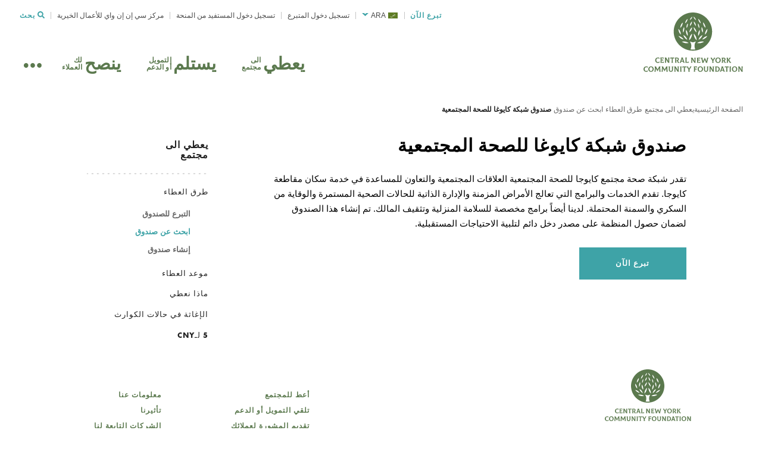

--- FILE ---
content_type: text/html; charset=UTF-8
request_url: https://cnycf.org/ara/funds/%D8%B5%D9%86%D8%AF%D9%88%D9%82-%D8%B4%D8%A8%D9%83%D8%A9-%D9%83%D8%A7%D9%8A%D9%88%D8%BA%D8%A7-%D9%84%D9%84%D8%B5%D8%AD%D8%A9-%D8%A7%D9%84%D9%85%D8%AC%D8%AA%D9%85%D8%B9%D9%8A%D8%A9/
body_size: 45703
content:
<!doctype html>
<html lang="ara">
  <head>
  <meta charset="utf-8">
  <meta http-equiv="x-ua-compatible" content="ie=edge">
  <meta name="viewport" content="width=device-width, initial-scale=1, shrink-to-fit=no">
  <script src="https://kit.fontawesome.com/47eafa0c7a.js" crossorigin="anonymous"></script>

  <meta name='robots' content='index, follow, max-image-preview:large, max-snippet:-1, max-video-preview:-1' />

	<!-- This site is optimized with the Yoast SEO plugin v26.1.1 - https://yoast.com/wordpress/plugins/seo/ -->
	<title>صندوق شبكة كايوغا للصحة المجتمعية - Central New York Community Foundation</title>
	<link rel="canonical" href="https://cnycf.org/funds/cayuga-community-health-network-fund/" />
	<meta property="og:locale" content="ar_AR" />
	<meta property="og:type" content="article" />
	<meta property="og:title" content="صندوق شبكة كايوغا للصحة المجتمعية - Central New York Community Foundation" />
	<meta property="og:url" content="https://cnycf.org/ara/funds/%d8%b5%d9%86%d8%af%d9%88%d9%82-%d8%b4%d8%a8%d9%83%d8%a9-%d9%83%d8%a7%d9%8a%d9%88%d8%ba%d8%a7-%d9%84%d9%84%d8%b5%d8%ad%d8%a9-%d8%a7%d9%84%d9%85%d8%ac%d8%aa%d9%85%d8%b9%d9%8a%d8%a9/" />
	<meta property="og:site_name" content="Central New York Community Foundation" />
	<meta name="twitter:card" content="summary_large_image" />
	<script type="application/ld+json" class="yoast-schema-graph">{"@context":"https://schema.org","@graph":[{"@type":"WebPage","@id":"https://cnycf.org/ara/funds/%d8%b5%d9%86%d8%af%d9%88%d9%82-%d8%b4%d8%a8%d9%83%d8%a9-%d9%83%d8%a7%d9%8a%d9%88%d8%ba%d8%a7-%d9%84%d9%84%d8%b5%d8%ad%d8%a9-%d8%a7%d9%84%d9%85%d8%ac%d8%aa%d9%85%d8%b9%d9%8a%d8%a9/","url":"https://cnycf.org/ara/funds/%d8%b5%d9%86%d8%af%d9%88%d9%82-%d8%b4%d8%a8%d9%83%d8%a9-%d9%83%d8%a7%d9%8a%d9%88%d8%ba%d8%a7-%d9%84%d9%84%d8%b5%d8%ad%d8%a9-%d8%a7%d9%84%d9%85%d8%ac%d8%aa%d9%85%d8%b9%d9%8a%d8%a9/","name":"صندوق شبكة كايوغا للصحة المجتمعية - Central New York Community Foundation","isPartOf":{"@id":"https://cnycf.org/ara/#website"},"datePublished":"2020-09-28T18:37:03+00:00","breadcrumb":{"@id":"https://cnycf.org/ara/funds/%d8%b5%d9%86%d8%af%d9%88%d9%82-%d8%b4%d8%a8%d9%83%d8%a9-%d9%83%d8%a7%d9%8a%d9%88%d8%ba%d8%a7-%d9%84%d9%84%d8%b5%d8%ad%d8%a9-%d8%a7%d9%84%d9%85%d8%ac%d8%aa%d9%85%d8%b9%d9%8a%d8%a9/#breadcrumb"},"inLanguage":"ara","potentialAction":[{"@type":"ReadAction","target":["https://cnycf.org/ara/funds/%d8%b5%d9%86%d8%af%d9%88%d9%82-%d8%b4%d8%a8%d9%83%d8%a9-%d9%83%d8%a7%d9%8a%d9%88%d8%ba%d8%a7-%d9%84%d9%84%d8%b5%d8%ad%d8%a9-%d8%a7%d9%84%d9%85%d8%ac%d8%aa%d9%85%d8%b9%d9%8a%d8%a9/"]}]},{"@type":"BreadcrumbList","@id":"https://cnycf.org/ara/funds/%d8%b5%d9%86%d8%af%d9%88%d9%82-%d8%b4%d8%a8%d9%83%d8%a9-%d9%83%d8%a7%d9%8a%d9%88%d8%ba%d8%a7-%d9%84%d9%84%d8%b5%d8%ad%d8%a9-%d8%a7%d9%84%d9%85%d8%ac%d8%aa%d9%85%d8%b9%d9%8a%d8%a9/#breadcrumb","itemListElement":[{"@type":"ListItem","position":1,"name":"Home","item":"https://cnycf.org/ara/lmnzl/"},{"@type":"ListItem","position":2,"name":"Funds","item":"https://cnycf.org/ara/funds/"},{"@type":"ListItem","position":3,"name":"صندوق شبكة كايوغا للصحة المجتمعية"}]},{"@type":"WebSite","@id":"https://cnycf.org/ara/#website","url":"https://cnycf.org/ara/","name":"Central New York Community Foundation","description":"Our mission is to foster a thriving Central New York community","potentialAction":[{"@type":"SearchAction","target":{"@type":"EntryPoint","urlTemplate":"https://cnycf.org/ara/?s={search_term_string}"},"query-input":{"@type":"PropertyValueSpecification","valueRequired":true,"valueName":"search_term_string"}}],"inLanguage":"ara"}]}</script>
	<!-- / Yoast SEO plugin. -->


<link rel='dns-prefetch' href='//kit.fontawesome.com' />
<link rel='dns-prefetch' href='//use.typekit.net' />
<link rel="alternate" type="application/rss+xml" title="Central New York Community Foundation &raquo; صندوق شبكة كايوغا للصحة المجتمعية Comments Feed" href="https://cnycf.org/ara/funds/%d8%b5%d9%86%d8%af%d9%88%d9%82-%d8%b4%d8%a8%d9%83%d8%a9-%d9%83%d8%a7%d9%8a%d9%88%d8%ba%d8%a7-%d9%84%d9%84%d8%b5%d8%ad%d8%a9-%d8%a7%d9%84%d9%85%d8%ac%d8%aa%d9%85%d8%b9%d9%8a%d8%a9/feed/" />
<script type="text/javascript">
/* <![CDATA[ */
window._wpemojiSettings = {"baseUrl":"https:\/\/s.w.org\/images\/core\/emoji\/16.0.1\/72x72\/","ext":".png","svgUrl":"https:\/\/s.w.org\/images\/core\/emoji\/16.0.1\/svg\/","svgExt":".svg","source":{"concatemoji":"https:\/\/cnycf.org\/wp\/wp-includes\/js\/wp-emoji-release.min.js?ver=6.8.3"}};
/*! This file is auto-generated */
!function(s,n){var o,i,e;function c(e){try{var t={supportTests:e,timestamp:(new Date).valueOf()};sessionStorage.setItem(o,JSON.stringify(t))}catch(e){}}function p(e,t,n){e.clearRect(0,0,e.canvas.width,e.canvas.height),e.fillText(t,0,0);var t=new Uint32Array(e.getImageData(0,0,e.canvas.width,e.canvas.height).data),a=(e.clearRect(0,0,e.canvas.width,e.canvas.height),e.fillText(n,0,0),new Uint32Array(e.getImageData(0,0,e.canvas.width,e.canvas.height).data));return t.every(function(e,t){return e===a[t]})}function u(e,t){e.clearRect(0,0,e.canvas.width,e.canvas.height),e.fillText(t,0,0);for(var n=e.getImageData(16,16,1,1),a=0;a<n.data.length;a++)if(0!==n.data[a])return!1;return!0}function f(e,t,n,a){switch(t){case"flag":return n(e,"\ud83c\udff3\ufe0f\u200d\u26a7\ufe0f","\ud83c\udff3\ufe0f\u200b\u26a7\ufe0f")?!1:!n(e,"\ud83c\udde8\ud83c\uddf6","\ud83c\udde8\u200b\ud83c\uddf6")&&!n(e,"\ud83c\udff4\udb40\udc67\udb40\udc62\udb40\udc65\udb40\udc6e\udb40\udc67\udb40\udc7f","\ud83c\udff4\u200b\udb40\udc67\u200b\udb40\udc62\u200b\udb40\udc65\u200b\udb40\udc6e\u200b\udb40\udc67\u200b\udb40\udc7f");case"emoji":return!a(e,"\ud83e\udedf")}return!1}function g(e,t,n,a){var r="undefined"!=typeof WorkerGlobalScope&&self instanceof WorkerGlobalScope?new OffscreenCanvas(300,150):s.createElement("canvas"),o=r.getContext("2d",{willReadFrequently:!0}),i=(o.textBaseline="top",o.font="600 32px Arial",{});return e.forEach(function(e){i[e]=t(o,e,n,a)}),i}function t(e){var t=s.createElement("script");t.src=e,t.defer=!0,s.head.appendChild(t)}"undefined"!=typeof Promise&&(o="wpEmojiSettingsSupports",i=["flag","emoji"],n.supports={everything:!0,everythingExceptFlag:!0},e=new Promise(function(e){s.addEventListener("DOMContentLoaded",e,{once:!0})}),new Promise(function(t){var n=function(){try{var e=JSON.parse(sessionStorage.getItem(o));if("object"==typeof e&&"number"==typeof e.timestamp&&(new Date).valueOf()<e.timestamp+604800&&"object"==typeof e.supportTests)return e.supportTests}catch(e){}return null}();if(!n){if("undefined"!=typeof Worker&&"undefined"!=typeof OffscreenCanvas&&"undefined"!=typeof URL&&URL.createObjectURL&&"undefined"!=typeof Blob)try{var e="postMessage("+g.toString()+"("+[JSON.stringify(i),f.toString(),p.toString(),u.toString()].join(",")+"));",a=new Blob([e],{type:"text/javascript"}),r=new Worker(URL.createObjectURL(a),{name:"wpTestEmojiSupports"});return void(r.onmessage=function(e){c(n=e.data),r.terminate(),t(n)})}catch(e){}c(n=g(i,f,p,u))}t(n)}).then(function(e){for(var t in e)n.supports[t]=e[t],n.supports.everything=n.supports.everything&&n.supports[t],"flag"!==t&&(n.supports.everythingExceptFlag=n.supports.everythingExceptFlag&&n.supports[t]);n.supports.everythingExceptFlag=n.supports.everythingExceptFlag&&!n.supports.flag,n.DOMReady=!1,n.readyCallback=function(){n.DOMReady=!0}}).then(function(){return e}).then(function(){var e;n.supports.everything||(n.readyCallback(),(e=n.source||{}).concatemoji?t(e.concatemoji):e.wpemoji&&e.twemoji&&(t(e.twemoji),t(e.wpemoji)))}))}((window,document),window._wpemojiSettings);
/* ]]> */
</script>
<style id='wp-emoji-styles-inline-css' type='text/css'>

	img.wp-smiley, img.emoji {
		display: inline !important;
		border: none !important;
		box-shadow: none !important;
		height: 1em !important;
		width: 1em !important;
		margin: 0 0.07em !important;
		vertical-align: -0.1em !important;
		background: none !important;
		padding: 0 !important;
	}
</style>
<style id='safe-svg-svg-icon-style-inline-css' type='text/css'>
.safe-svg-cover{text-align:center}.safe-svg-cover .safe-svg-inside{display:inline-block;max-width:100%}.safe-svg-cover svg{fill:currentColor;height:100%;max-height:100%;max-width:100%;width:100%}

</style>
<link rel='stylesheet' id='wpml-legacy-dropdown-click-0-css' href='https://cnycf.org/app/plugins/wpml-multilingual-cms/templates/language-switchers/legacy-dropdown-click/style.min.css?ver=1' type='text/css' media='all' />
<link rel='stylesheet' id='sage/main.css-css' href='https://cnycf.org/app/themes/cnycf/dist/styles/main_1b16fae1.css' type='text/css' media='all' />
<link rel='stylesheet' id='adobe/typekit.css-css' href='https://use.typekit.net/flv7uio.css' type='text/css' media='all' />
<script type="text/javascript" id="wpml-cookie-js-extra">
/* <![CDATA[ */
var wpml_cookies = {"wp-wpml_current_language":{"value":"ara","expires":1,"path":"\/"}};
var wpml_cookies = {"wp-wpml_current_language":{"value":"ara","expires":1,"path":"\/"}};
/* ]]> */
</script>
<script type="text/javascript" src="https://cnycf.org/app/plugins/wpml-multilingual-cms/res/js/cookies/language-cookie.js?ver=482900" id="wpml-cookie-js" defer="defer" data-wp-strategy="defer"></script>
<script type="text/javascript" src="https://cnycf.org/app/plugins/wpml-multilingual-cms/templates/language-switchers/legacy-dropdown-click/script.min.js?ver=1" id="wpml-legacy-dropdown-click-0-js"></script>
<script type="text/javascript" src="https://cnycf.org/wp/wp-includes/js/jquery/jquery.min.js?ver=3.7.1" id="jquery-core-js"></script>
<script type="text/javascript" src="https://cnycf.org/wp/wp-includes/js/jquery/jquery-migrate.min.js?ver=3.4.1" id="jquery-migrate-js"></script>
<script type="text/javascript" src="https://kit.fontawesome.com/47eafa0c7a.js" id="fontawesome/fontawesome.js-js"></script>
<link rel="https://api.w.org/" href="https://cnycf.org/ara/wp-json/" /><link rel="alternate" title="JSON" type="application/json" href="https://cnycf.org/ara/wp-json/wp/v2/funds/24124" /><link rel="EditURI" type="application/rsd+xml" title="RSD" href="https://cnycf.org/wp/xmlrpc.php?rsd" />
<meta name="generator" content="WordPress 6.8.3" />
<link rel='shortlink' href='https://cnycf.org/ara/?p=24124' />
<link rel="alternate" title="oEmbed (JSON)" type="application/json+oembed" href="https://cnycf.org/ara/wp-json/oembed/1.0/embed?url=https%3A%2F%2Fcnycf.org%2Fara%2Ffunds%2F%25d8%25b5%25d9%2586%25d8%25af%25d9%2588%25d9%2582-%25d8%25b4%25d8%25a8%25d9%2583%25d8%25a9-%25d9%2583%25d8%25a7%25d9%258a%25d9%2588%25d8%25ba%25d8%25a7-%25d9%2584%25d9%2584%25d8%25b5%25d8%25ad%25d8%25a9-%25d8%25a7%25d9%2584%25d9%2585%25d8%25ac%25d8%25aa%25d9%2585%25d8%25b9%25d9%258a%25d8%25a9%2F" />
<link rel="alternate" title="oEmbed (XML)" type="text/xml+oembed" href="https://cnycf.org/ara/wp-json/oembed/1.0/embed?url=https%3A%2F%2Fcnycf.org%2Fara%2Ffunds%2F%25d8%25b5%25d9%2586%25d8%25af%25d9%2588%25d9%2582-%25d8%25b4%25d8%25a8%25d9%2583%25d8%25a9-%25d9%2583%25d8%25a7%25d9%258a%25d9%2588%25d8%25ba%25d8%25a7-%25d9%2584%25d9%2584%25d8%25b5%25d8%25ad%25d8%25a9-%25d8%25a7%25d9%2584%25d9%2585%25d8%25ac%25d8%25aa%25d9%2585%25d8%25b9%25d9%258a%25d8%25a9%2F&#038;format=xml" />
<meta name="generator" content="WPML ver:4.8.2 stt:66,59,1,4,2,54;" />
<script>
      window.ga=function(){ga.q.push(arguments)};ga.q=[];ga.l=+new Date;
    ga('create','UA-38945294-2','auto');
    ga('set','anonymizeIp',true);  ga('set','transport','beacon');ga('send','pageview');
</script>
  <script src="https://www.google-analytics.com/analytics.js" async defer></script>
  
      <!-- Google Tag Manager -->
    <script>(function(w,d,s,l,i){w[l]=w[l]||[];w[l].push({'gtm.start':
    new Date().getTime(),event:'gtm.js'});var f=d.getElementsByTagName(s)[0],
    j=d.createElement(s),dl=l!='dataLayer'?'&l='+l:'';j.async=true;j.src=
    'https://www.googletagmanager.com/gtm.js?id='+i+dl;f.parentNode.insertBefore(j,f);
    })(window,document,'script','dataLayer','GTM-WLMV428');</script>
    <!-- End Google Tag Manager -->
    <!-- Google tag (gtag.js) -->
    <script async src="https://www.googletagmanager.com/gtag/js?id=G-TN03R9E24T"></script>
    <script>
      window.dataLayer = window.dataLayer || [];
      function gtag(){dataLayer.push(arguments);}
      gtag('js', new Date());

      gtag('config', 'G-TN03R9E24T');
    </script>
  </head>
  <body class="wp-singular funds-template-default single single-funds postid-24124 wp-theme-cnycfresources %d8%b5%d9%86%d8%af%d9%88%d9%82-%d8%b4%d8%a8%d9%83%d8%a9-%d9%83%d8%a7%d9%8a%d9%88%d8%ba%d8%a7-%d9%84%d9%84%d8%b5%d8%ad%d8%a9-%d8%a7%d9%84%d9%85%d8%ac%d8%aa%d9%85%d8%b9%d9%8a%d8%a9 has-sidebar rtl app-data index-data singular-data single-data single-funds-data single-funds-%d8%b5%d9%86%d8%af%d9%88%d9%82-%d8%b4%d8%a8%d9%83%d8%a9-%d9%83%d8%a7%d9%8a%d9%88%d8%ba%d8%a7-%d9%84%d9%84%d8%b5%d8%ad%d8%a9-%d8%a7%d9%84%d9%85%d8%ac%d8%aa%d9%85%d8%b9%d9%8a%d8%a9-data single-funds-صندوق-شبكة-كايوغا-للصحة-المجتمعية-data">
          <!-- Google Tag Manager (noscript) -->
      <noscript><iframe src="https://www.googletagmanager.com/ns.html?id=GTM-WLMV428"
      height="0" width="0" style="display:none;visibility:hidden"></iframe></noscript>
      <!-- End Google Tag Manager (noscript) -->
            <header class="site-header">
  <div class="container-fluid">
        <div class="row">
      <nav class="navbar">
        <a class="navbar__brand" href="https://cnycf.org/ara/">
          <?xml version="1.0" encoding="UTF-8"?>
<svg class="navbar__logo" alt="Central New York Community Foundation" width="167px" height="100px" viewBox="0 0 167 100" version="1.1" xmlns="http://www.w3.org/2000/svg" xmlns:xlink="http://www.w3.org/1999/xlink">
    <!-- Generator: Sketch 57.1 (83088) - https://sketch.com -->
    <title>CNYCF Logo Vertical White</title>
    <desc>Created with Sketch.</desc>
    <g id="Symbols" stroke="none" stroke-width="1" fill="none" fill-rule="evenodd">
        <g id="Header-MERGE" transform="translate(-68.000000, -20.000000)" fill="#5B794E">
            <g id="Header-v2-WHITE">
                <g id="Header-v2">
                    <g id="CNYCF-Logo-Vertical-Green" transform="translate(68.000000, 20.000000)">
                        <g id="CNYCF-Logo-Vertical-White" stroke-width="1" transform="translate(0.000000, 75.688073)">
                            <path d="M12.6522252,14.9082569 C15.3135477,14.9082569 17.0917806,16.7179039 17.0917806,19.4011737 C17.0917806,22.1844133 15.2386881,24.0825688 12.466345,24.0825688 C9.67877626,24.0825688 8.03757453,22.1353835 8.03757453,19.5762803 C8.03757453,16.7682073 9.7796464,14.9082569 12.6522252,14.9082569 Z M44.8176856,15.1580544 L44.8176856,15.1822509 C44.532204,15.3949259 44.1832821,15.993472 44.1832821,17.0294663 L44.1832821,20.3997906 C44.1832821,22.0973695 44.6946113,22.7334839 46.0490627,22.7334839 C47.255698,22.7334839 47.8025538,21.9980363 47.8025538,20.3997906 L47.8025538,17.0294663 C47.8025538,16.0062071 47.4422127,15.3949259 47.1687848,15.1822509 L47.1687848,15.1580544 L50.1530186,15.1580544 L50.1530186,15.1822509 C49.8301072,15.3949259 49.4824542,15.993472 49.4824542,17.0294663 L49.4824542,20.2628891 C49.4824542,22.7971591 48.3119798,24.0445548 45.9126659,24.0445548 C43.6985979,24.0445548 42.4672208,22.8086206 42.4672208,20.2628891 L42.4672208,17.0294663 C42.4672208,16.0062071 42.107514,15.3949259 41.7960219,15.1822509 L41.7960219,15.1580544 L44.8176856,15.1580544 Z M4.67555344,14.9834572 C5.47236417,14.9834572 6.14356302,15.0821536 6.86487975,15.2941918 L7.06408243,17.4534153 L7.0393407,17.4667871 C6.52928032,16.668301 5.62018018,16.2932545 4.66413417,16.2932545 C2.91000863,16.2932545 1.85309248,17.5037186 1.85309248,19.4267074 C1.85309248,21.3363244 2.77361189,22.6957883 4.50172689,22.6957883 C5.8460278,22.6957883 6.65298899,22.1469087 7.30008051,21.298756 L7.32545665,21.3108543 L7.02601822,23.5452144 C6.39224918,23.7699876 5.4222463,24.0195941 4.37674941,24.0195941 C1.691954,24.0195941 -2.14939178e-13,22.1099771 -2.14939178e-13,19.5515106 C-2.14939178e-13,16.7428009 1.84040441,14.9834572 4.67555344,14.9834572 Z M21.2390663,15.1583091 C21.0887126,15.3448772 21.1140888,15.7307485 21.4376345,16.2929998 L22.6690116,18.414655 C23.0547289,19.0889745 23.3281568,19.7626573 23.4391774,20.4745452 L23.4899297,20.4745452 C23.6764443,19.712354 23.9993557,19.1392779 24.4098147,18.414655 L25.6291381,16.2560682 C25.9399958,15.7059152 25.965372,15.3448772 25.8150184,15.1583091 L28.6882316,15.1583091 L28.6996509,15.1825056 C28.1413758,15.493877 27.9294851,16.4681064 27.9789685,17.155161 L28.3646858,21.9976542 C28.4148037,22.5962004 28.6501674,23.3577549 29.0974218,23.8073012 L29.0860026,23.8321345 L26.2387999,23.8321345 L26.2254774,23.8073012 C26.4621099,23.5958998 26.698108,23.0457468 26.6365708,22.2599957 L26.4367337,19.6754224 C26.3872503,19.0889745 26.3993039,18.4394883 26.5115934,17.528934 L26.4621099,17.528934 C26.2007357,18.3649884 25.9146197,18.952073 25.5035263,19.6518626 L24.1243332,21.9976542 C23.6764443,22.7471104 23.5641549,23.2456866 23.5400476,23.5073914 L23.4391774,23.5073914 C23.4030164,23.2456866 23.2786734,22.7471104 22.8180965,22.0103892 L21.3386676,19.6384908 C20.9402622,18.9902781 20.6795224,18.4031934 20.4435243,17.528934 L20.3940409,17.528934 C20.4930078,18.4649583 20.4930078,19.1392779 20.4676317,19.6754224 L20.3312349,22.2599957 C20.2938051,23.0457468 20.5050615,23.5958998 20.7410596,23.8073012 L20.7290059,23.8321345 L17.9928238,23.8321345 L17.9807701,23.8073012 C18.3785411,23.3704899 18.6640227,22.8706402 18.7268286,21.9976542 L19.04974,17.155161 C19.0998578,16.4681064 18.9387194,15.519347 18.3785411,15.1825056 L18.3905948,15.1583091 L21.2390663,15.1583091 Z M33.1595071,15.1583091 C33.0091535,15.3448772 33.0345296,15.7307485 33.357441,16.2929998 L34.5894525,18.414655 C34.9751698,19.0889745 35.2485977,19.7626573 35.3596183,20.4745452 L35.411005,20.4745452 C35.5968852,19.712354 35.9191621,19.1392779 36.3302556,18.414655 L37.549579,16.2560682 C37.8604367,15.7059152 37.8858128,15.3448772 37.7354592,15.1583091 L40.6086724,15.1583091 L40.6200917,15.1825056 C40.0618167,15.493877 39.8499259,16.4681064 39.8994094,17.155161 L40.2851267,21.9976542 C40.3346102,22.5962004 40.5706082,23.3577549 41.0178627,23.8073012 L41.0064434,23.8321345 L38.1592407,23.8321345 L38.1452838,23.8073012 C38.3819163,23.5958998 38.6179144,23.0457468 38.5570117,22.2599957 L38.3565402,19.6754224 C38.3076911,19.0889745 38.3197448,18.4394883 38.4313998,17.528934 L38.3819163,17.528934 C38.1218109,18.3649884 37.8350606,18.952073 37.4239671,19.6518626 L36.044774,21.9976542 C35.5968852,22.7471104 35.4845958,23.2456866 35.4604884,23.5073914 L35.3596183,23.5073914 C35.3234573,23.2456866 35.1991142,22.7471104 34.7385373,22.0103892 L33.2591085,19.6384908 C32.8613375,18.9902781 32.5999633,18.4031934 32.3639652,17.528934 L32.3144817,17.528934 C32.4134487,18.4649583 32.4134487,19.1392779 32.3880725,19.6754224 L32.2510414,22.2599957 C32.214246,23.0457468 32.4255023,23.5958998 32.6615004,23.8073012 L32.6494467,23.8321345 L29.9132647,23.8321345 L29.901211,23.8073012 C30.298982,23.3704899 30.5838291,22.8706402 30.6472694,21.9976542 L30.9701808,17.155161 C31.0202987,16.4681064 30.8591602,15.519347 30.298982,15.1825056 L30.3110356,15.1583091 L33.1595071,15.1583091 Z M54.1614334,15.1583091 C54.1868095,15.4072788 54.2623035,15.6689836 54.6721282,16.3560382 L56.4624147,19.3767861 C56.8360783,20.0001656 57.2338493,20.8865233 57.6068785,21.8480177 L57.656362,21.8480177 C57.4838042,20.848955 57.4584281,19.9746955 57.4584281,19.2761794 L57.4584281,17.0290842 C57.4584281,15.9937267 57.146936,15.3945438 56.8246591,15.1825056 L56.8246591,15.1583091 L59.6966035,15.1583091 L59.6966035,15.1825056 C59.3724233,15.3945438 59.0241358,16.005825 59.0241358,17.0290842 L59.0241358,21.9600859 C59.0241358,22.9833451 59.3724233,23.5958998 59.6966035,23.8073012 L59.6966035,23.8321345 L57.0720764,23.8321345 C56.9350453,23.4946564 56.6990472,23.0457468 56.4509954,22.6465037 L54.6975043,19.7881274 C54.1005306,18.826633 53.7776193,18.0911853 53.4033212,16.9431228 L53.3544722,16.9431228 C53.5530405,18.1268434 53.5777822,18.939338 53.5777822,19.8384307 L53.5777822,21.9600859 C53.5777822,22.9967169 53.8892743,23.5958998 54.2121856,23.8073012 L54.2121856,23.8321345 L51.3396068,23.8321345 L51.3396068,23.8073012 C51.6504645,23.5958998 52.0114401,22.9833451 52.0114401,21.9600859 L52.0114401,16.9673194 C52.0114401,16.2929998 51.8001837,15.493877 51.3396068,15.1825056 L51.3396068,15.1583091 L54.1614334,15.1583091 Z M64.2282108,15.1583091 L64.2282108,15.1825056 C63.9173531,15.3945438 63.5570119,16.005825 63.5570119,17.0290842 L63.5570119,21.9600859 C63.5570119,22.9967169 63.9040306,23.5958998 64.2282108,23.8073012 L64.2282108,23.8321345 L61.1691173,23.8321345 L61.1691173,23.8073012 C61.479975,23.5958998 61.8403162,22.9833451 61.8403162,21.9600859 L61.8403162,17.0290842 C61.8403162,15.9937267 61.4920287,15.3945438 61.1691173,15.1825056 L61.1691173,15.1583091 L64.2282108,15.1583091 Z M71.8659843,15.0575114 L72.077875,17.3421748 L72.0524989,17.3542731 C71.7670173,16.8544234 71.1827317,16.4297103 70.4366733,16.4297103 L69.5034658,16.4297103 L69.5034658,21.8611984 C69.5034658,22.9334875 69.8523877,23.5950721 70.2622123,23.8064735 L70.2622123,23.8319435 L67.0419804,23.8319435 L67.0419804,23.8064735 C67.4016872,23.5950721 67.7994581,22.9207525 67.7994581,21.8611984 L67.7994581,16.4297103 L66.8554658,16.4297103 C66.1087729,16.4297103 65.5244874,16.8544234 65.237737,17.3542731 L65.2136297,17.3421748 L65.4242516,15.0575114 C65.9958491,15.1320113 66.5185976,15.1574813 67.1282593,15.1574813 L70.1632454,15.1574813 C70.7716383,15.1574813 71.2937523,15.1320113 71.8659843,15.0575114 Z M74.8420977,15.1576723 L74.8420977,15.1825056 C74.7310771,15.519347 74.8915812,16.0433933 75.1288481,16.4553714 L76.0855285,18.1153819 C76.2225596,18.3395183 76.3469027,18.5770265 76.4718802,18.9272397 L76.5219981,18.9272397 C76.6457067,18.5642915 76.7947915,18.3395183 76.919769,18.1153819 L77.8637614,16.4553714 C78.1010283,16.0433933 78.2615323,15.519347 78.1390925,15.1825056 L78.1390925,15.1576723 L80.6373732,15.1576723 L80.6373732,15.1825056 C80.32715,15.4181036 79.9661744,15.9313251 79.643263,16.4553714 L77.2934327,20.3503787 L77.2934327,21.8607527 C77.2934327,22.9343153 77.6398169,23.5958998 78.0509104,23.8073012 L78.0509104,23.8321345 L74.8306785,23.8321345 L74.8306785,23.8073012 C75.1903852,23.5958998 75.5887906,22.9203068 75.5887906,21.8607527 L75.5887906,20.4127804 L73.200896,16.4553714 C72.8900383,15.9427866 72.5049554,15.4181036 72.1934633,15.1825056 L72.1934633,15.1576723 L74.8420977,15.1576723 Z M12.5278822,16.2059559 C10.8866804,16.2059559 9.89066701,17.503655 9.89066701,19.4508403 C9.89066701,21.4973588 10.8111864,22.7829595 12.5887849,22.7829595 C14.118966,22.7829595 15.2386881,21.5228288 15.2386881,19.5259769 C15.2386881,17.4157833 14.2192018,16.2059559 12.5278822,16.2059559 Z" id="Combined-Shape"></path>
                            <path d="M95.4850788,14.9082569 C98.1248537,14.9082569 99.8891095,16.7179039 99.8891095,19.4011737 C99.8891095,22.1844133 98.0505825,24.0825688 95.3000302,24.0825688 C92.5350014,24.0825688 90.907329,22.1353835 90.907329,19.5762803 C90.907329,16.7682073 92.6350787,14.9082569 95.4850788,14.9082569 Z M153.062005,14.9082569 C155.70178,14.9082569 157.466665,16.7179039 157.466665,19.4011737 C157.466665,22.1844133 155.628138,24.0825688 152.876957,24.0825688 C150.113816,24.0825688 148.483626,22.1353835 148.483626,19.5762803 C148.483626,16.7682073 150.212005,14.9082569 153.062005,14.9082569 Z M103.880054,15.1580544 L103.880054,15.1822509 C103.596816,15.3949259 103.251266,15.993472 103.251266,17.0294663 L103.251266,20.3997906 C103.251266,22.0973695 103.757318,22.7334839 105.101752,22.7334839 C106.299533,22.7334839 106.840831,21.9980363 106.840831,20.3997906 L106.840831,17.0294663 C106.840831,16.0062071 106.483952,15.3949259 106.212044,15.1822509 L106.212044,15.1580544 L109.173451,15.1580544 L109.173451,15.1822509 C108.852448,15.3949259 108.507528,15.993472 108.507528,17.0294663 L108.507528,20.2628891 C108.507528,22.7971591 107.348141,24.0445548 104.966428,24.0445548 C102.769762,24.0445548 101.548064,22.8086206 101.548064,20.2628891 L101.548064,17.0294663 C101.548064,16.0062071 101.190555,15.3949259 100.881511,15.1822509 L100.881511,15.1580544 L103.880054,15.1580544 Z M89.8297671,15.0569383 L90.0519513,17.3919051 L90.0274041,17.4046401 C89.5836651,16.6679189 88.7943762,16.4055774 87.8313682,16.4055774 L86.4491685,16.4055774 L86.4491685,18.7271725 L87.5349128,18.7271725 C88.4230202,18.7271725 89.0165604,18.7017024 89.3860282,18.6272025 L88.9913837,20.8736609 L88.9668364,20.8736609 C88.8063351,20.3368796 88.238601,19.9752049 87.6217723,19.9752049 L86.4491685,19.9752049 L86.4491685,21.9599585 C86.4491685,22.9959528 86.7947184,23.5957725 87.1163505,23.8071739 L87.1163505,23.8326439 L84.0932607,23.8326439 L84.0932607,23.8071739 C84.401675,23.5957725 84.7591839,22.9838545 84.7591839,21.9599585 L84.7591839,17.0295937 C84.7591839,15.8063945 84.4513989,15.3823182 84.1052196,15.1823783 L84.1052196,15.1581817 L88.238601,15.1581817 C88.9787954,15.1581817 89.4231638,15.1327117 89.8297671,15.0569383 Z M123.680191,15.1580544 C126.2715,15.1580544 127.974073,16.7683983 127.974073,19.4879629 C127.974073,22.2221727 126.53082,23.8325166 123.484442,23.8325166 L120.103214,23.8325166 L120.103214,23.8070465 C120.412258,23.5956451 120.768508,22.9837272 120.768508,21.9598312 L120.768508,17.0294663 C120.768508,16.106177 120.422958,15.3949259 120.103214,15.1822509 L120.103214,15.1580544 L123.680191,15.1580544 Z M113.149667,15.1583091 C113.174843,15.4072788 113.249744,15.6689836 113.656977,16.3560382 L115.432562,19.3767861 C115.804548,20.0001656 116.199192,20.8865233 116.56866,21.8480177 L116.618384,21.8480177 C116.446553,20.848955 116.421376,19.9746955 116.421376,19.2761794 L116.421376,17.0290842 C116.421376,15.9937267 116.111703,15.3945438 115.792589,15.1825056 L115.792589,15.1583091 L118.642589,15.1583091 L118.642589,15.1825056 C118.320957,15.3945438 117.974777,16.005825 117.974777,17.0290842 L117.974777,21.9600859 C117.974777,22.9833451 118.320957,23.5958998 118.642589,23.8073012 L118.642589,23.8321345 L116.038061,23.8321345 C115.902107,23.4946564 115.667964,23.0457468 115.421233,22.6465037 L113.682153,19.7881274 C113.089872,18.826633 112.768869,18.0911853 112.398143,16.9431228 L112.349048,16.9431228 C112.546056,18.1268434 112.570603,18.939338 112.570603,19.8384307 L112.570603,21.9600859 C112.570603,22.9967169 112.879647,23.5958998 113.20002,23.8073012 L113.20002,23.8321345 L110.350649,23.8321345 L110.350649,23.8073012 C110.659064,23.5958998 111.016572,22.9833451 111.016572,21.9600859 L111.016572,16.9673194 C111.016572,16.2929998 110.806977,15.493877 110.350649,15.1825056 L110.350649,15.1583091 L113.149667,15.1583091 Z M134.037499,15.1583728 L134.037499,15.1825693 C133.803985,15.3946075 133.555995,15.9059187 133.815315,16.6426399 L135.629295,21.785043 C135.962256,22.7471741 136.492855,23.5201901 136.837775,23.8073649 L136.837775,23.8321982 L134.050717,23.8321982 L134.050717,23.8073649 C134.259683,23.6449934 134.359131,23.1330454 134.050717,22.2727944 L133.93931,21.9722478 L130.756348,21.9722478 L130.644312,22.2727944 C130.323309,23.1330454 130.447304,23.6449934 130.619135,23.8073649 L130.619135,23.8321982 L128.028455,23.8321982 L128.028455,23.8073649 C128.361417,23.5074551 128.892644,22.7471741 129.225606,21.785043 L130.989862,16.6426399 C131.236593,15.9059187 131.00245,15.3825092 130.768307,15.1825693 L130.768307,15.1583728 L134.037499,15.1583728 Z M142.987557,15.0575114 L143.197782,17.3421748 L143.172605,17.3542731 C142.888738,16.8544234 142.309675,16.4297103 141.568851,16.4297103 L140.643608,16.4297103 L140.643608,21.8611984 C140.643608,22.9334875 140.989787,23.5950721 141.396391,23.8064735 L141.396391,23.8319435 L138.200841,23.8319435 L138.200841,23.8064735 C138.558349,23.5950721 138.952994,22.9207525 138.952994,21.8611984 L138.952994,16.4297103 L138.015163,16.4297103 C137.275598,16.4297103 136.695275,16.8544234 136.411408,17.3542731 L136.38749,17.3421748 L136.596457,15.0575114 C137.163561,15.1320113 137.682201,15.1574813 138.287071,15.1574813 L141.297572,15.1574813 C141.901183,15.1574813 142.419823,15.1320113 142.987557,15.0575114 Z M147.210693,15.1583091 L147.210693,15.1825056 C146.902279,15.3945438 146.54477,16.005825 146.54477,17.0290842 L146.54477,21.9600859 C146.54477,22.9967169 146.89032,23.5958998 147.210693,23.8073012 L147.210693,23.8321345 L144.176274,23.8321345 L144.176274,23.8073012 C144.484688,23.5958998 144.842197,22.9833451 144.842197,21.9600859 L144.842197,17.0290842 C144.842197,15.9937267 144.497276,15.3945438 144.176274,15.1825056 L144.176274,15.1583091 L147.210693,15.1583091 Z M161.543525,15.1583091 C161.568702,15.4072788 161.642344,15.6689836 162.050206,16.3560382 L163.825791,19.3767861 C164.197147,20.0001656 164.591792,20.8865233 164.961259,21.8480177 L165.010354,21.8480177 C164.839152,20.848955 164.813976,19.9746955 164.813976,19.2761794 L164.813976,17.0290842 C164.813976,15.9937267 164.504932,15.3945438 164.185188,15.1825056 L164.185188,15.1583091 L167.034559,15.1583091 L167.034559,15.1825056 C166.712927,15.3945438 166.368006,16.005825 166.368006,17.0290842 L166.368006,21.9600859 C166.368006,22.9833451 166.712927,23.5958998 167.034559,23.8073012 L167.034559,23.8321345 L164.43129,23.8321345 C164.294707,23.4946564 164.060564,23.0457468 163.814462,22.6465037 L162.074753,19.7881274 C161.482472,18.826633 161.162098,18.0911853 160.790742,16.9431228 L160.741648,16.9431228 C160.920088,18.0084713 160.956795,18.7731268 160.962352,19.570843 L160.963203,21.9600859 C160.963203,22.9967169 161.272876,23.5958998 161.593878,23.8073012 L161.593878,23.8321345 L158.743878,23.8321345 L158.743878,23.8073012 C159.051663,23.5958998 159.409172,22.9833451 159.409172,21.9600859 L159.409172,16.9673194 C159.409172,16.2929998 159.198947,15.493877 158.743878,15.1825056 L158.743878,15.1583091 L161.543525,15.1583091 Z M95.3617131,16.2059559 C93.7334113,16.2059559 92.7452266,17.503655 92.7452266,19.4508403 C92.7452266,21.4973588 93.6585107,22.7829595 95.4227665,22.7829595 C96.9402909,22.7829595 98.0505825,21.5228288 98.0505825,19.5259769 C98.0505825,17.4157833 97.0397388,16.2059559 95.3617131,16.2059559 Z M152.939269,16.2059559 C151.310338,16.2059559 150.322782,17.503655 150.322782,19.4508403 C150.322782,21.4973588 151.236066,22.7829595 153.000322,22.7829595 C154.517847,22.7829595 155.628138,21.5228288 155.628138,19.5259769 C155.628138,17.4157833 154.616665,16.2059559 152.939269,16.2059559 Z M123.544237,16.3920783 L122.459122,16.3920783 L122.459122,22.5959457 L123.605919,22.5959457 C125.260027,22.5959457 126.147505,21.4975498 126.147505,19.4879629 C126.147505,17.3803162 125.308492,16.3920783 123.544237,16.3920783 Z M132.358844,16.8171098 L132.310379,16.8171098 C132.198972,17.7786041 131.903146,18.6146585 131.619279,19.4265164 L131.162952,20.7496854 L133.532077,20.7496854 L133.07512,19.4265164 C132.791253,18.6146585 132.482839,17.7786041 132.358844,16.8171098 Z" id="Combined-Shape"></path>
                            <path d="M134.54543,0.250020061 C136.547264,0.250020061 137.711596,1.25849366 137.711596,2.87930021 C137.711596,4.20061681 137.061128,5.01070216 136.009143,5.34770783 L137.173476,7.22921689 C137.648401,7.98970518 138.200565,8.48821924 138.799966,8.6878792 L138.799966,8.71331359 L136.233839,9.17431193 C136.072977,8.6878792 135.8719,8.2516794 135.596137,7.79068107 L133.65686,4.48738957 L134.257538,4.48738957 C135.333141,4.48738957 135.935096,4.0505539 135.935096,2.94161447 C135.935096,2.03169914 135.333141,1.45878948 134.257538,1.47087082 L133.381097,1.48295215 L133.381097,7.09250704 C133.381097,8.07681796 133.732823,8.67579787 134.006671,8.88690331 L134.006671,8.9123377 L130.993067,8.9123377 L130.993067,8.88690331 C131.316706,8.67579787 131.667793,8.06473663 131.667793,7.04290998 L131.667793,2.06985072 C131.667793,1.08426808 131.316706,0.486559896 130.993067,0.274182733 L130.993067,0.250020061 L134.54543,0.250020061 Z M125.230964,5.32907052e-14 C127.908162,5.32907052e-14 129.697429,1.80774932 129.697429,4.48726239 C129.697429,7.26724131 127.832837,9.16210342 125.043292,9.16210342 C122.239064,9.16210342 120.586401,7.21700838 120.586401,4.66148797 C120.586401,1.85734639 122.34056,5.32907052e-14 125.230964,5.32907052e-14 Z M146.925205,0.249702131 L146.925205,0.274500663 C146.400489,0.523757692 145.849602,1.10938454 145.449362,1.65749566 L143.684991,4.0387905 L146.061531,7.50359038 C146.487303,8.12673296 146.83839,8.4516573 147.451197,8.70027847 L147.451197,8.72571286 L144.936137,9.14855961 C144.860813,8.86242271 144.610584,8.38870718 144.322054,7.96522457 L141.794227,4.22509741 L143.909686,1.24673025 C144.221835,0.797813253 144.334821,0.486241966 144.322054,0.249702131 L146.925205,0.249702131 Z M95.1927884,0.149172702 L95.405994,2.38104049 L95.3810988,2.39312183 C95.0798023,1.78269645 94.3910334,1.47112516 93.4162882,1.47112516 L91.7642642,1.47112516 L91.7642642,3.66484137 L92.7153908,3.66484137 C93.75397,3.66484137 94.105057,3.65212417 94.6680729,3.57772858 L94.3042191,5.6716148 L94.2793239,5.6716148 C94.0667566,5.11015062 93.6160886,4.88632798 92.9158296,4.88632798 L91.7642642,4.88632798 L91.7642642,7.69046957 L93.1283968,7.69046957 C94.2295333,7.69046957 95.1046975,7.2790683 95.6440948,6.51921587 L95.6689901,6.53129721 L95.3172647,9.01178617 C94.8551066,8.93739058 94.5295532,8.91259205 93.7916321,8.91259205 L89.3749575,8.91259205 L89.3749575,8.88715765 C89.6883824,8.67605221 90.0503212,8.06499097 90.0503212,7.04252846 L90.0503212,2.11906627 C90.0503212,1.08388656 89.6992342,0.48617838 89.3749575,0.274437077 L89.3749575,0.249638546 L93.8675946,0.249638546 C94.3680531,0.249638546 94.9170256,0.212122819 95.1927884,0.149172702 Z M82.3247472,0.250020061 C82.3502808,0.498641231 82.4256049,0.760615456 82.8386109,1.44670815 L84.6400065,4.46259103 C85.0159888,5.08573361 85.416228,5.97085041 85.7915719,6.9303628 L85.8413624,6.9303628 C85.6670956,5.93333468 85.6422003,5.06093508 85.6422003,4.36212519 L85.6422003,2.11944778 C85.6422003,1.08426808 85.3287754,0.486559896 85.0044986,0.274182733 L85.0044986,0.250020061 L87.8942639,0.250020061 L87.8942639,0.274182733 C87.5680722,0.486559896 87.2176235,1.09762113 87.2176235,2.11944778 L87.2176235,7.04290998 C87.2176235,8.06473663 87.5680722,8.67579787 87.8942639,8.88690331 L87.8942639,8.9123377 L85.2534512,8.9123377 C85.1155698,8.57533202 84.8781073,8.12641503 84.627878,7.72773095 L82.8641445,4.87399231 C82.2628282,3.91384405 81.9379132,3.17879016 81.5619309,2.032335 L81.5121404,2.032335 C81.7125791,3.21567003 81.736836,4.02639123 81.736836,4.92358937 L81.736836,7.04290998 C81.736836,8.07681796 82.0496227,8.67579787 82.3758144,8.88690331 L82.3758144,8.9123377 L79.4854108,8.9123377 L79.4854108,8.88690331 C79.7981974,8.67579787 80.1607745,8.06473663 80.1607745,7.04290998 L80.1607745,2.05649767 C80.1607745,1.38375803 79.9482073,0.58575402 79.4854108,0.274182733 L79.4854108,0.250020061 L82.3247472,0.250020061 Z M102.905787,0.174988609 C103.019412,0.548238293 103.157293,1.02195382 103.520509,1.73284504 L104.733355,4.10078683 C105.346161,5.31019211 105.547238,5.99564894 105.721505,6.85596721 L105.771296,6.85596721 C105.83513,5.89581895 105.984501,5.04821788 106.160683,4.31252813 L106.773489,1.81995783 C106.947756,1.13386514 106.784979,0.573672684 106.460064,0.274182733 L106.472831,0.250020061 L109.250249,0.250020061 L109.250249,0.274182733 C108.799581,0.524075622 108.525094,1.19681526 108.399341,1.72076371 L107.135428,6.96787853 C106.934989,7.81484374 107.048614,8.38838925 107.423319,8.88690331 L107.423319,8.9123377 L104.495892,8.9123377 L104.495892,8.88690331 C104.707821,8.53908802 104.721226,7.9655425 104.420568,7.34239993 L103.507103,5.3973049 C103.231979,4.81104219 102.994516,4.02639123 102.918554,3.49036145 L102.868125,3.49036145 C102.705987,4.15101975 102.518953,4.67369648 102.318514,5.11053214 L101.267807,7.34239993 C100.979915,7.9655425 100.967148,8.53908802 101.204611,8.88690331 L101.204611,8.9123377 L98.2510117,8.9123377 L98.2510117,8.88690331 C98.664656,8.43798631 98.7514703,7.75316534 98.5395414,6.96787853 L97.0879561,1.70741065 C96.9500747,1.19681526 96.6877169,0.524075622 96.2370489,0.274182733 L96.2370489,0.250020061 L99.2659723,0.250020061 L99.2659723,0.274182733 C98.9270138,0.561591348 98.7770039,1.15929953 98.9397806,1.81995783 L99.6534447,4.59993674 C99.8289882,5.28475772 99.9164408,5.87038456 99.9541029,6.85596721 L100.003255,6.85596721 C100.253484,5.83414056 100.604571,5.03613655 100.878419,4.47467237 L102.217657,1.74492638 C102.555977,1.04738821 102.73152,0.561591348 102.83174,0.174988609 L102.905787,0.174988609 Z M114.90192,0.250020061 L114.90192,0.274182733 C114.789572,0.61118841 114.952349,1.13386514 115.189811,1.54590227 L116.153066,3.20358869 C116.290948,3.42804719 116.416062,3.66522288 116.541815,4.01367404 L116.590967,4.01367404 C116.71672,3.65186983 116.865454,3.42804719 116.991845,3.20358869 L117.942333,1.54590227 C118.180434,1.13386514 118.343211,0.61118841 118.218096,0.274182733 L118.218096,0.250020061 L120.733156,0.250020061 L120.733156,0.274182733 C120.419731,0.510722567 120.057154,1.02258968 119.732877,1.54590227 L117.367827,5.43545648 L117.367827,6.94371586 C117.367827,8.01513957 117.716361,8.67579787 118.131282,8.88690331 L118.131282,8.9123377 L114.889791,8.9123377 L114.889791,8.88690331 C115.253007,8.67579787 115.653246,8.00178651 115.653246,6.94371586 L115.653246,5.49713488 L113.249896,1.54590227 C112.937747,1.03467102 112.549637,0.510722567 112.236212,0.274182733 L112.236212,0.250020061 L114.90192,0.250020061 Z M142.270429,0.249702131 L142.270429,0.274500663 C141.983176,0.486241966 141.656984,1.0973032 141.656984,2.11912985 L141.656984,7.05530924 C141.656984,8.07713589 141.983176,8.6761158 142.270429,8.88722124 L142.270429,8.91265563 L139.267678,8.91265563 L139.267678,8.88722124 C139.580464,8.6761158 139.94368,8.06505456 139.94368,7.04259205 L139.94368,2.06953279 C139.94368,1.08395015 139.592593,0.486241966 139.267678,0.274500663 L139.267678,0.249702131 L142.270429,0.249702131 Z M125.105211,1.29588221 C123.453825,1.29588221 122.452269,2.59240028 122.452269,4.53685946 C122.452269,6.58114861 123.377862,7.86494949 125.167768,7.86494949 C126.706167,7.86494949 127.832837,6.60658301 127.832837,4.61189091 C127.832837,2.50465163 126.807025,1.29588221 125.105211,1.29588221 Z" id="Combined-Shape"></path>
                            <path d="M56.191832,0.176368663 C58.1849345,0.176368663 59.3438184,1.1931651 59.3438184,2.82734803 C59.3438184,4.15956934 58.695123,4.97634025 57.6493319,5.31612721 L58.8082158,7.21316419 C59.2809185,7.97992872 59.8298635,8.48255697 60.4270954,8.68386472 L60.4270954,8.70950901 L57.8729762,9.17431193 C57.7122319,8.68386472 57.512731,8.244065 57.2382585,7.77926208 L55.308056,4.44870881 L55.9059232,4.44870881 C56.9771284,4.44870881 57.575631,4.00826798 57.575631,2.89017656 C57.575631,1.97275178 56.9771284,1.39511395 55.9059232,1.407295 L55.0342188,1.41947604 L55.0342188,7.07532609 C55.0342188,8.06776044 55.3830276,8.67168367 55.6568648,8.88453135 L55.6568648,8.91017565 L52.6560924,8.91017565 L52.6560924,8.88453135 C52.9794871,8.67168367 53.3282959,8.0555794 53.3282959,7.02531971 L53.3282959,2.01121823 C53.3282959,1.01750166 52.9794871,0.41486064 52.6560924,0.200730747 L52.6560924,0.176368663 L56.191832,0.176368663 Z M24.2665493,5.32907052e-15 C25.0639173,5.32907052e-15 25.7361209,0.100653872 26.4591526,0.314142658 L26.6580181,2.48749696 L26.6332393,2.50096022 C26.1224155,1.69701146 25.21259,1.31939916 24.2544776,1.31939916 C22.4977264,1.31939916 21.4392283,2.53814445 21.4392283,4.47428899 C21.4392283,6.39697028 22.3611255,7.76637582 24.0918272,7.76637582 C25.4375049,7.76637582 26.2469447,7.21374119 26.8943694,6.35914494 L26.9191482,6.37132598 L26.6205323,8.62161318 C25.9851792,8.84792412 25.0137245,9.09859714 23.967298,9.09859714 C21.2778486,9.09859714 19.5833621,7.17527474 19.5833621,4.59994606 C19.5833621,1.77137992 21.4271566,5.32907052e-15 24.2665493,5.32907052e-15 Z M33.748558,0.0746890196 L33.9601305,2.32497622 L33.9366225,2.33715726 C33.6367358,1.7216941 32.9511899,1.40755144 31.9803705,1.40755144 L30.3367122,1.40755144 L30.3367122,3.61937219 L31.2827528,3.61937219 C32.3164722,3.61937219 32.6659164,3.60655004 33.2269331,3.53154047 L32.8641465,5.64270735 L32.8400031,5.64270735 C32.6277952,5.07660946 32.179236,4.85093963 31.4822537,4.85093963 L30.3367122,4.85093963 L30.3367122,7.67822355 L31.6938262,7.67822355 C32.7898102,7.67822355 33.6608792,7.26342702 34.1977526,6.4973036 L34.221896,6.50948464 L33.8730872,9.01044486 C33.4130916,8.93543529 33.0884262,8.91043209 32.3545934,8.91043209 L27.9585858,8.91043209 L27.9585858,8.8847878 C28.2692734,8.67194012 28.6301539,8.05583584 28.6301539,7.02493504 L28.6301539,2.06083994 C28.6301539,1.01711699 28.2813451,0.414475976 27.9585858,0.20098719 L27.9585858,0.175983999 L32.4295651,0.175983999 C32.9270465,0.175983999 33.4747208,0.138158659 33.748558,0.0746890196 Z M72.953144,0.176368663 L72.953144,0.200730747 C72.6411856,0.41486064 72.2796697,1.03096491 72.2796697,2.06122461 L72.2796697,7.65360502 L73.5135253,7.65360502 C74.598073,7.65360502 75.4685066,7.27599272 76.0034739,6.52269145 L76.0295233,6.5348725 L75.7054933,9.01018842 C75.2327906,8.92235669 74.8954182,8.91017565 74.3223297,8.91017565 L69.9015433,8.91017565 L69.9015433,8.88453135 C70.2128663,8.67168367 70.5750176,8.0555794 70.5750176,7.02531971 L70.5750176,2.01121823 C70.5750176,1.01750166 70.2255734,0.41486064 69.9015433,0.200730747 L69.9015433,0.176368663 L72.953144,0.176368663 Z M38.2609623,0.176368663 C38.2863764,0.427041682 38.3619834,0.691177957 38.7724215,1.38293291 L40.5653877,4.42370562 C40.9396107,5.05199093 41.337977,5.94441252 41.7115646,6.91184368 L41.7611221,6.91184368 C41.5883061,5.90658718 41.562892,5.02698774 41.562892,4.32241064 L41.562892,2.06122461 C41.562892,1.01750166 41.2509336,0.41486064 40.9281743,0.200730747 L40.9281743,0.176368663 L43.8044175,0.176368663 L43.8044175,0.200730747 C43.4797521,0.41486064 43.1309433,1.03096491 43.1309433,2.06122461 L43.1309433,7.02531971 C43.1309433,8.0555794 43.4797521,8.67168367 43.8044175,8.88453135 L43.8044175,8.91017565 L41.175962,8.91017565 C41.0387257,8.5703887 40.8023744,8.11776683 40.5539514,7.71579245 L38.7978356,4.83850214 C38.1999684,3.87042987 37.8759383,3.12930964 37.5017154,1.97339289 L37.4521579,1.97339289 C37.6516587,3.16649388 37.6764375,3.98390589 37.6764375,4.88850853 L37.6764375,7.02531971 C37.6764375,8.06776044 37.9877605,8.67168367 38.3117905,8.88453135 L38.3117905,8.91017565 L35.434912,8.91017565 L35.434912,8.88453135 C35.746235,8.67168367 36.1077508,8.0555794 36.1077508,7.02531971 L36.1077508,1.99775497 C36.1077508,1.31946327 35.8961783,0.514873405 35.434912,0.200730747 L35.434912,0.176368663 L38.2609623,0.176368663 Z M51.455847,0.0751377948 L51.6680549,2.37543138 L51.6426408,2.38761242 C51.3567319,1.88498417 50.7715718,1.45736549 50.0243966,1.45736549 L49.0904277,1.45736549 L49.0904277,6.92472994 C49.0904277,8.00563713 49.4392365,8.67174779 49.8496745,8.88459546 L49.8496745,8.91023976 L46.6239872,8.91023976 L46.6239872,8.88459546 C46.9848677,8.67174779 47.3832341,7.99217387 47.3832341,6.92472994 L47.3832341,1.45736549 L46.4371934,1.45736549 C45.6900182,1.45736549 45.1048581,1.88498417 44.8176785,2.38761242 L44.7935351,2.37543138 L45.0044723,0.0751377948 C45.5775607,0.150788476 46.1004563,0.176432774 46.7110305,0.176432774 L49.7505595,0.176432774 C50.359863,0.176432774 50.8833939,0.150788476 51.455847,0.0751377948 Z M66.5599041,0.17611222 L66.5599041,0.201115412 C66.3235527,0.414604197 66.0732236,0.929413491 66.3349891,1.67117483 L68.1667119,6.84939982 C68.5021783,7.81747209 69.0377809,8.59577655 69.3865897,8.88427491 L69.3865897,8.90991921 L66.5726111,8.90991921 L66.5726111,8.88427491 C66.7835483,8.72207472 66.8845695,8.20598321 66.5726111,7.33920592 L66.4601536,7.0372443 L63.2471733,7.0372443 L63.1347159,7.33920592 C62.8106858,8.20598321 62.9364857,8.72207472 63.1093017,8.88427491 L63.1093017,8.90991921 L60.4935533,8.90991921 L60.4935533,8.88427491 C60.8302904,8.58359551 61.365893,7.81747209 61.7026301,6.84939982 L63.4835247,1.67117483 C63.7332184,0.929413491 63.4962317,0.402423155 63.2592451,0.201115412 L63.2592451,0.17611222 L66.5599041,0.17611222 Z M64.8660529,1.84747938 L64.8164953,1.84747938 C64.7034025,2.81555165 64.4054219,3.65668464 64.1182424,4.47409666 L63.6576114,5.80631797 L66.0490802,5.80631797 L65.5878139,4.47409666 C65.3019051,3.65668464 64.9905821,2.81555165 64.8660529,1.84747938 Z" id="Combined-Shape"></path>
                        </g>
                        <path d="M82.9412982,4.97379915e-14 C100.725775,4.97379915e-14 115.196247,14.4054854 115.196247,32.1100917 C115.196247,49.8146981 100.725775,64.2201835 82.9412982,64.2201835 C65.1568215,64.2201835 50.6863489,49.8146981 50.6863489,32.1100917 C50.6863489,14.4054854 65.1568215,4.97379915e-14 82.9412982,4.97379915e-14 Z M82.9409587,50.219539 L82.9409587,50.219539 L77.6134253,48.7502583 L77.6257591,48.7620524 C77.8933902,49.0214384 82.3931187,53.5565717 78.9931285,62.095473 C80.2856807,62.2633586 81.6031332,62.3501182 82.9409587,62.3501182 C84.2776523,62.3501182 85.5951048,62.2633586 86.887657,62.095473 C83.3846368,53.2978171 88.2673602,48.7502583 88.2673602,48.7502583 L88.2673602,48.7502583 Z M100.841987,48.9861363 C100.611393,48.9350916 98.343159,48.4691381 95.5216113,49.0067064 C92.6116711,49.5599401 90.6388879,50.8962644 90.5562641,50.9526019 L90.5562641,50.9526019 L90.085422,51.2771056 L90.6411515,51.4021747 L90.65774,51.40583 C90.8925513,51.4566069 93.1780983,51.9184801 95.9777396,51.3852735 C98.9103164,50.8275327 100.863858,49.493462 100.94535,49.4359978 L100.94535,49.4359978 L101.411665,49.1148743 L100.858199,48.9898052 Z M70.3600797,49.0067064 C67.4444804,48.4512192 65.1196974,48.9672702 65.0234916,48.9898052 L65.0234916,48.9898052 L64.4700258,49.1148743 L64.9363406,49.4359978 L64.950041,49.4454751 C65.1448862,49.5787232 67.0659738,50.8455244 69.9039514,51.3852735 C72.796914,51.9362537 75.1409382,51.4247097 75.2382757,51.4021747 L75.2382757,51.4021747 L75.7962689,51.2771056 L75.3254268,50.9526019 L75.3115624,50.9432233 C75.1145515,50.8108648 73.1761508,49.5420939 70.3600797,49.0067064 Z M84.4312419,35.6886464 L84.4289782,36.2768094 L84.4288645,36.3212829 C84.4312253,36.6811519 84.5011411,39.0215698 85.6547523,41.6761904 C86.8827901,44.4986965 88.6937213,46.1933269 88.7706859,46.2631854 L88.7706859,46.2631854 L89.2075731,46.6676883 L89.2098367,46.0750183 L89.2094931,46.0299495 C89.2045528,45.6661129 89.1290308,43.308952 87.981799,40.6733838 C86.7469702,37.8328497 84.94283,36.1551205 84.8658654,36.0863888 L84.8658654,36.0863888 L84.4312419,35.6886464 Z M81.4503359,35.687745 L81.0157124,36.0854874 L81.0029529,36.0974532 C80.8230147,36.2668377 79.0958697,37.9236511 77.8997788,40.6747359 C76.752547,43.3103041 76.677025,45.667465 76.6720847,46.0294335 L76.6720847,46.0294335 L76.671741,46.0741169 L76.6740047,46.6667869 L77.1108918,46.2645375 L77.1236753,46.2525105 C77.3040841,46.0819232 79.0384018,44.4068192 80.2268254,41.6775425 C81.3804367,39.020805 81.4483549,36.6802588 81.4523501,36.320382 L81.4523501,36.320382 L81.4525995,36.275908 L81.4503359,35.687745 Z M98.9135987,37.8977504 L98.4619977,38.133241 L98.4474408,38.1409273 C98.2529829,38.2442036 96.43957,39.2319378 94.827685,41.2227866 C93.1627601,43.2802302 92.5911849,45.3309133 92.5674165,45.4165462 L92.5674165,45.4165462 L92.4349921,45.9089355 L92.8865931,45.673445 L92.9015321,45.6657082 C93.0998324,45.561507 94.9244372,44.5606055 96.5243013,42.5838993 C98.2016763,40.511808 98.7596695,38.4735191 98.7845698,38.3878862 L98.7845698,38.3878862 L98.9135987,37.8977504 Z M66.9666209,37.9005673 L67.0979134,38.3873229 L67.1019832,38.4024292 C67.1589933,38.6099321 67.7344557,40.5803143 69.3559183,42.583336 C71.0129204,44.6317656 72.9143982,45.6311919 72.9936265,45.6740083 L72.9936265,45.6740083 L73.4474911,45.9083721 L73.3139349,45.4171096 L73.3098249,45.4019597 C73.2520489,45.1936302 72.6652443,43.2110854 71.0525345,41.2222232 C69.3853459,39.1602726 67.4974501,38.1743673 67.4182219,38.1326776 L67.4182219,38.1326776 L66.9666209,37.9005673 Z M107.067656,39.5592544 L106.568518,39.6561549 L106.552974,39.659204 C106.33956,39.7020661 104.314701,40.1403564 102.204174,41.6020503 C100.023134,43.1085137 98.8969607,44.9169457 98.8494238,44.9935647 L98.8494238,44.9935647 L98.5811796,45.4284898 L99.0848449,45.3293358 L99.1002181,45.3262503 C99.3124877,45.2826985 101.350622,44.8342424 103.446926,43.3834404 C105.64268,41.8668363 106.757534,40.068545 106.801676,39.991926 L106.801676,39.991926 L107.067656,39.5592544 Z M58.8144875,39.5599305 L59.0793362,39.9914753 L59.0878315,40.0054608 C59.2027045,40.1917794 60.3140478,41.9186823 62.4340863,43.3829897 C64.6026765,44.8849461 66.7090159,45.3119839 66.7984306,45.3288851 L66.7984306,45.3288851 L67.2998322,45.4280391 L67.031588,44.993114 L67.0229329,44.9790974 C66.9061848,44.7922097 65.7826699,43.0572038 63.6768379,41.6015996 C61.4935339,40.0906292 59.4019083,39.6726054 59.3158891,39.6557042 L59.3158891,39.6557042 L58.8144875,39.5599305 Z M94.3946461,29.3128248 L94.0822605,29.7105672 L94.0722647,29.7233527 C93.9388556,29.8953915 92.7025182,31.5359005 92.0675994,34.0282692 C91.4179279,36.5747218 91.7529501,38.6896296 91.7676639,38.7786428 L91.7676639,38.7786428 L91.8525514,39.280046 L92.1672007,38.8789234 L92.1772042,38.8658547 C92.3107536,38.6907242 93.5490505,37.0351347 94.179598,34.5623482 C94.8337969,31.995614 94.4942473,29.9009877 94.4795335,29.8119746 L94.4795335,29.8119746 L94.3946461,29.3128248 Z M71.4852339,29.3123741 L71.403742,29.8137774 L71.4011199,29.8289877 C71.3662167,30.0397243 71.0679274,32.0818479 71.7014138,34.5630242 C72.3556127,37.1241246 73.6606151,38.8086143 73.7160748,38.8784727 L73.7160748,38.8784727 L74.0307241,39.2807221 L74.1122161,38.7770653 L74.1147178,38.761481 C74.1483919,38.5467966 74.4436542,36.4915302 73.8145442,34.0266917 C73.1546862,31.4486901 71.855343,29.7788482 71.7998832,29.7089897 L71.7998832,29.7089897 L71.4852339,29.3123741 Z M107.295041,27.6361097 L106.922669,27.9820216 L106.910549,27.9933833 C106.749547,28.1454752 105.269062,29.5825102 104.25494,31.9312767 C103.275679,34.1975444 103.215325,36.2007638 103.21163,36.5319906 L103.211391,36.5768626 L103.215919,37.0861532 L103.590555,36.7379877 L103.602476,36.7265678 C103.761943,36.5734087 105.249626,35.1211807 106.258283,32.7887326 C107.24177,30.5056388 107.296493,28.5140574 107.299418,28.1862893 L107.299418,28.1862893 L107.299572,28.1420199 L107.295041,27.6361097 Z M58.5876683,27.6357716 L58.583141,28.1416819 L58.5832349,28.2274039 C58.5890718,28.6565499 58.6740271,30.5878539 59.6244265,32.7883946 C60.6668438,35.2041444 62.2253765,36.6756785 62.2921546,36.7376497 L62.2921546,36.7376497 L62.666791,37.0858151 L62.6690546,36.5776514 L62.6687162,36.4906517 C62.661494,36.0570032 62.5700193,34.1162683 61.6277692,31.9309387 C60.577429,29.4982877 59.0245555,28.0436548 58.9600411,27.9816836 L58.9600411,27.9816836 L58.5876683,27.6357716 Z M68.1088658,24.4546213 L67.8508081,24.837716 L67.8419972,24.8510603 C67.7288373,25.023585 66.7199462,26.6032511 66.3183075,28.9131669 C65.904057,31.28272 66.3579216,33.1835455 66.3771628,33.2657981 L66.3771628,33.2657981 L66.4892141,33.7176245 L66.7472718,33.3300228 L66.7561955,33.3166245 C66.8702965,33.1431449 67.8781741,31.5503631 68.2809042,29.2545719 C68.6974184,26.8703711 68.2378946,24.9841933 68.2186535,24.9041941 L68.2186535,24.9041941 L68.1088658,24.4546213 Z M97.7738438,24.4548467 L97.6617924,24.9044195 L97.6580017,24.9197262 C97.6099491,25.1186541 97.2000858,26.9546197 97.5995417,29.2536705 C98.0171877,31.634491 99.0890326,33.2603898 99.1331741,33.3291214 L99.1331741,33.3291214 L99.3912318,33.7167231 L99.5032832,33.2648967 L99.5069486,33.2495235 C99.5538388,33.0494204 99.9616751,31.1973124 99.5644021,28.9156458 C99.1456242,26.5167973 98.076043,24.906673 98.0319015,24.8401948 L98.0319015,24.8401948 L97.7738438,24.4548467 Z M81.6446714,24.7901672 L81.263244,25.0842486 L81.2503549,25.0940956 C81.0835238,25.2234524 79.5653343,26.4503915 78.399709,28.5940716 C77.206758,30.7901053 77.0222694,32.8148732 77.0154784,32.8993794 L77.0154784,32.8993794 L76.9758643,33.3838814 L77.3606872,33.0841662 L77.3735928,33.0740407 C77.5407149,32.9418581 79.0628413,31.7038987 80.2208267,29.5743432 C81.4217005,27.3614083 81.5982663,25.3535416 81.6050573,25.2690355 L81.6050573,25.2690355 L81.6446714,24.7901672 Z M84.2374722,24.7909559 L84.2770864,25.2698242 L84.2785309,25.2853567 C84.2981767,25.4930478 84.499667,27.4385051 85.6613169,29.5751319 C86.8599271,31.7835599 88.4558102,33.0331245 88.5225883,33.0849549 L88.5225883,33.0849549 L88.9074112,33.3812899 L88.8655334,32.9001681 L88.8640539,32.8845774 C88.8437675,32.6758191 88.6331956,30.7151688 87.4835665,28.5948604 C86.2747699,26.3695312 84.6868096,25.1334876 84.6200315,25.0850374 L84.6200315,25.0850374 L84.2374722,24.7909559 Z M74.2942146,18.4222328 L74.0486071,18.7365957 L74.0385485,18.7490751 C73.9218347,18.89654 72.953537,20.1802766 72.4504603,22.1078286 C71.926422,24.1111882 72.1822161,25.7584952 72.1946662,25.8272269 L72.1946662,25.8272269 L72.2591806,26.2227158 L72.5047882,25.9094796 L72.534854,25.8703296 C72.7153907,25.6311099 73.6248492,24.3651614 74.102935,22.5348664 C74.6315006,20.5168591 74.3711792,18.8819463 74.3587291,18.8154681 L74.3587291,18.8154681 L74.2942146,18.4222328 Z M91.5871367,18.4248243 L91.5226223,18.8146794 L91.5203958,18.8292479 C91.4935731,19.0075718 91.2723133,20.5948128 91.7772845,22.5352045 C92.2990591,24.5284234 93.3312899,25.8523534 93.3754314,25.9086908 L93.3754314,25.9086908 L93.6233026,26.221927 L93.687817,25.8275649 L93.6942636,25.7825568 C93.7333676,25.4971254 93.9126471,23.9551609 93.4297593,22.1070399 C92.9068529,20.0991732 91.8768857,18.7898909 91.835008,18.735807 L91.835008,18.735807 L91.5871367,18.4248243 Z M100.009099,16.7296305 L100.012494,17.2141325 L100.013129,17.2593663 C100.020316,17.5832359 100.10589,19.4982081 101.076417,21.6602839 C102.11657,23.9768798 103.626434,25.358274 103.690949,25.4146114 L103.690949,25.4146114 L104.05653,25.7458756 L104.050871,25.2546131 L104.050726,25.2386945 C104.047647,25.0259728 103.985771,23.0354616 102.986949,20.8107152 C101.940004,18.4760914 100.433536,17.1104716 100.371285,17.0541342 L100.371285,17.0541342 L100.009099,16.7296305 Z M65.8746293,16.7296305 L65.5124431,17.0541342 L65.5000998,17.0651648 C65.3409099,17.2092519 63.9040693,18.5594708 62.8945156,20.8107152 C61.9313656,22.9560063 61.8394328,24.8834947 61.8313334,25.2091705 L61.8305935,25.2546131 L61.8249343,25.7458756 L62.1893842,25.4146114 L62.2017441,25.4035227 C62.3612264,25.2584101 63.8020428,23.8941442 64.8050481,21.6602839 C65.7755745,19.4982081 65.8611483,17.5832359 65.8683355,17.2593663 L65.8683355,17.2593663 L65.8689702,17.2141325 L65.8746293,16.7296305 Z M81.411514,15.0274508 L81.1002602,15.3046311 L81.0886236,15.3150154 C80.9476856,15.4424478 79.7267385,16.5888649 78.8626283,18.4978376 C77.9741401,20.4595075 77.9447125,22.2082219 77.9424488,22.2825874 L77.9424488,22.2825874 L77.9367897,22.6994845 L78.2503072,22.4200507 L78.2619679,22.4094837 C78.4033004,22.2801088 79.6292704,21.1217326 80.4879391,19.2268442 C81.3809546,17.2505265 81.4058549,15.5142064 81.4058549,15.4432212 L81.4058549,15.4432212 L81.411514,15.0274508 Z M84.4698374,15.0267748 L84.4743647,15.4425451 L84.4751173,15.4852047 C84.4828169,15.7725435 84.5654143,17.3993742 85.3922805,19.2261681 C86.2864278,21.1968521 87.57898,22.3709245 87.6310442,22.4205014 L87.6310442,22.4205014 L87.9434299,22.6988084 L87.9389025,22.2819113 L87.9387258,22.2668324 C87.9353021,22.0777194 87.8732982,20.386177 87.0209868,18.4971616 C86.1200485,16.5118299 84.8342873,15.3512785 84.7799593,15.303955 L84.7799593,15.303955 L84.4698374,15.0267748 Z M91.8460999,10.5922289 L91.8823185,11.0192668 L91.883787,11.0339766 C91.9028936,11.2242388 92.0895246,12.9600516 93.1307293,14.860354 C94.2071015,16.8287844 95.6343417,17.9408856 95.6965925,17.9848288 L95.6965925,17.9848288 L96.0384058,18.2496148 L96.0010553,17.8191967 L95.9996746,17.8044455 C95.9810663,17.6134529 95.7873412,15.8676675 94.7537764,13.9814898 C93.6694813,11.9972849 92.2479003,10.8987046 92.1879132,10.8536347 L92.1879132,10.8536347 L91.8460999,10.5922289 Z M74.0629814,10.5924543 L73.7200363,10.85386 L73.7071687,10.8637262 C73.5511957,10.9847462 72.1967645,12.0738258 71.154173,13.9817151 C70.0823281,15.9377513 69.9136851,17.7428031 69.9068941,17.8194221 L69.9068941,17.8194221 L69.8695437,18.2498402 L70.2113569,17.9850542 L70.2244997,17.9752555 C70.3828764,17.8542979 71.7422468,16.7533009 72.7772202,14.8605793 C73.8569879,12.8898954 74.0177081,11.096111 74.0256309,11.0194921 L74.0256309,11.0194921 L74.0629814,10.5924543 Z M83.9816782,6.93085818 L84.0461926,7.27451661 L84.0491526,7.28921064 C84.0828829,7.45548501 84.3768291,8.83835026 85.3693043,10.2874433 C86.3981396,11.7939067 87.6465503,12.5826309 87.6986146,12.6141799 L87.6986146,12.6141799 L87.9985501,12.802347 L87.931772,12.4564351 L87.9290439,12.4415554 C87.8967147,12.2735301 87.5958537,10.8817564 86.6120559,9.4423816 C85.5719022,7.92352401 84.3314143,7.14832073 84.27935,7.11564501 L84.27935,7.11564501 L83.9816782,6.93085818 Z M81.8997864,6.93187225 L81.6021145,7.11665908 L81.5886919,7.12472876 C81.4424663,7.21505685 80.2632557,7.99057537 79.2694087,9.44339567 C78.2451007,10.9430985 77.9598791,12.3920977 77.9496926,12.4540689 L77.9496926,12.4540689 L77.8829145,12.7999808 L78.18285,12.615194 L78.1963092,12.6063846 C78.3430566,12.5106065 79.5280569,11.7293244 80.5121603,10.2862039 C81.5466548,8.77636029 81.8228218,7.33637513 81.8352719,7.27440393 L81.8352719,7.27440393 L81.8997864,6.93187225 Z" id="Tree"></path>
                    </g>
                </g>
            </g>
        </g>
    </g>
</svg>          <?xml version="1.0" encoding="UTF-8"?>
<svg class="navbar__logo--mobile" alt="Central New York Community Foundation" width="117px" height="41px" viewBox="0 0 117 41" version="1.1" xmlns="http://www.w3.org/2000/svg" xmlns:xlink="http://www.w3.org/1999/xlink">
    <!-- Generator: Sketch 57.1 (83088) - https://sketch.com -->
    <title>CNYCF Logo Horizontal White</title>
    <desc>Created with Sketch.</desc>
    <defs>
        <filter x="-0.8%" y="-4.2%" width="101.6%" height="108.3%" filterUnits="objectBoundingBox" id="filter-1">
            <feOffset dx="0" dy="1" in="SourceAlpha" result="shadowOffsetOuter1"></feOffset>
            <feColorMatrix values="0 0 0 0 0.133333333   0 0 0 0 0.133333333   0 0 0 0 0.133333333  0 0 0 0.15 0" type="matrix" in="shadowOffsetOuter1" result="shadowMatrixOuter1"></feColorMatrix>
            <feMerge>
                <feMergeNode in="shadowMatrixOuter1"></feMergeNode>
                <feMergeNode in="SourceGraphic"></feMergeNode>
            </feMerge>
        </filter>
    </defs>
    <g id="Home" stroke="none" stroke-width="1" fill="none" fill-rule="evenodd">
        <g id="Home-Mobile" transform="translate(-18.000000, -10.000000)" fill="#5B794E">
            <g id="Header-Mobile" filter="url(#filter-1)">
                <g id="Header-Condensed-More">
                    <g id="CNYCF-Logo-Condensed-Green" transform="translate(18.000000, 10.000000)">
                        <g id="CNYCF-Logo-Horizontal-2" stroke-width="1">
                            <g id="CNYCF-Logo-Horizontal">
                                <path d="M19.9486,8.8817842e-14 C30.9477,8.8817842e-14 39.8972,8.97192982 39.8972,19.9985965 C39.8972,31.0252632 30.9477,39.997193 19.9486,39.997193 C8.9495,39.997193 8.8817842e-14,31.0252632 8.8817842e-14,19.9985965 C8.8817842e-14,8.97192982 8.9495,8.8817842e-14 19.9486,8.8817842e-14 Z M19.94839,31.2774035 L19.94839,31.2774035 L16.65349,30.3623158 L16.6664246,30.3748745 C16.8781103,30.5840992 19.5899631,33.4053387 17.50679,38.6738947 C18.30619,38.7784561 19.12099,38.8324912 19.94839,38.8324912 C20.77509,38.8324912 21.58989,38.7784561 22.38929,38.6738947 C20.22279,33.1945965 23.24259,30.3623158 23.24259,30.3623158 L23.24259,30.3623158 Z M31.0150571,30.508224 C30.849649,30.4718487 29.4571667,30.1904854 27.7291,30.5220351 C26.0858957,30.8366346 24.9258739,31.5578206 24.6976609,31.7075727 L24.6976609,31.7075727 L24.6582,31.7339649 L24.367,31.9360702 L24.7107,32.0139649 L24.7255538,32.0172357 C24.8936977,32.0534008 26.29655,32.3322982 28.0112,32.0034386 C29.667187,31.6862761 30.8183998,30.9660373 31.0444514,30.8159352 L31.0444514,30.8159352 L31.0835,30.7894035 L31.3719,30.5894035 L31.0296,30.5115088 Z M12.16754,30.5220351 C10.36434,30.1760702 8.92654,30.4974737 8.86704,30.5115088 L8.86704,30.5115088 L8.52474,30.5894035 L8.81314,30.7894035 L8.85218857,30.8159352 C9.07824019,30.9660373 10.229453,31.6862761 11.88544,32.0034386 C13.67464,32.3465965 15.12434,32.028 15.18454,32.0139649 L15.18454,32.0139649 L15.52964,31.9360702 L15.23844,31.7339649 L15.1989791,31.7075727 C14.9707661,31.5578206 13.8107443,30.8366346 12.16754,30.5220351 Z M20.87008,22.2273684 L20.86868,22.5936842 L20.868759,22.6368327 C20.8721408,22.9057841 20.92804,24.3372912 21.62678,25.9564912 C22.38628,27.714386 23.50628,28.7698246 23.55388,28.8133333 L23.55388,28.8133333 L23.82408,29.0652632 L23.82548,28.6961404 L23.8250169,28.6524581 C23.820001,28.3807775 23.760856,26.9395088 23.06598,25.3319298 C22.30228,23.562807 21.18648,22.5178947 21.13888,22.4750877 L21.13888,22.4750877 L20.87008,22.2273684 Z M19.02649,22.226807 L18.75769,22.4745263 L18.7462827,22.4853182 C18.6177739,22.6076026 17.56314,23.6360175 16.83059,25.3327719 C16.135714,26.9403509 16.076569,28.3816196 16.0715531,28.6522073 L16.0715531,28.6522073 L16.07109,28.6955789 L16.07249,29.0647018 L16.34269,28.8141754 L16.3541218,28.8033206 C16.4829975,28.6800928 17.5419358,27.6406374 18.26979,25.9573333 C18.96853,24.3368421 19.0232442,22.9052317 19.0275266,22.636272 L19.0275266,22.636272 L19.02789,22.5931228 L19.02649,22.226807 Z M29.82693,23.6032281 L29.54763,23.7498947 L29.5341409,23.7570882 C29.3928881,23.8330657 28.2854982,24.4482679 27.29993,25.6741053 C26.27023,26.9555088 25.91673,28.2327018 25.90203,28.2860351 L25.90203,28.2860351 L25.82013,28.5927018 L26.09943,28.4460351 L26.1132382,28.4387877 C26.2569401,28.3620725 27.3710118,27.7389537 28.34923,26.5218246 C29.38663,25.2312982 29.73173,23.9618246 29.74713,23.9084912 L29.74713,23.9084912 L29.82693,23.6032281 Z M10.0688,23.6049825 L10.15,23.9081404 L10.1537335,23.9219792 C10.1953174,24.0725446 10.5542043,25.2870572 11.5465,26.5214737 C12.5713,27.7972632 13.7473,28.4197193 13.7963,28.446386 L13.7963,28.446386 L14.077,28.5923509 L13.9944,28.286386 L13.982365,28.2437308 C13.912201,28.0049084 13.535742,26.8410785 12.5958,25.6737544 C11.5647,24.3895439 10.3971,23.7755088 10.3481,23.7495439 L10.3481,23.7495439 L10.0688,23.6049825 Z M34.86994,24.6380351 L34.56124,24.698386 L34.5195009,24.7070678 C34.2805374,24.7592263 33.0949226,25.0504531 31.86204,25.9103158 C30.6357673,26.7632663 29.9486681,27.7716468 29.8117868,27.9837917 L29.78724,28.0225965 L29.62134,28.2934737 L29.93284,28.2317193 L29.9744332,28.2228921 C30.2135876,28.1697646 31.4060661,27.8732449 32.63064,27.0197895 C33.8651855,26.1610973 34.5472516,25.1574145 34.6815716,24.9461712 L34.6815716,24.9461712 L34.70544,24.9075088 L34.86994,24.6380351 Z M5.02698,24.6384561 L5.19078,24.9072281 L5.21480615,24.9458905 C5.34954694,25.1571338 6.03103455,26.1608166 7.26558,27.0195088 C8.49015391,27.8736049 9.68263236,28.1695953 9.92285238,28.2226259 L9.92285238,28.2226259 L9.96478,28.2314386 L10.27488,28.293193 L10.10898,28.0223158 L10.1009243,28.0092462 C10.0155517,27.8726536 9.32176636,26.806303 8.03418,25.9100351 C6.68388,24.9689825 5.39028,24.7086316 5.33708,24.6981053 L5.33708,24.6981053 L5.02698,24.6384561 Z M27.03211,18.2564211 L26.83891,18.5041404 L26.8296524,18.5161099 C26.7328889,18.6425411 25.9811236,19.658622 25.59291,21.1932632 C25.2435187,22.5723631 25.3546189,23.7482328 25.3955292,24.0679703 L25.40741,24.1518596 L25.45991,24.4641404 L25.65451,24.2143158 L25.6637757,24.2021014 C25.7606497,24.0736024 26.5135691,23.0484785 26.89911,21.5258947 C27.30371,19.9272982 27.09371,18.6227368 27.08461,18.5672982 L27.08461,18.5672982 L27.03211,18.2564211 Z M12.86341,18.2561404 L12.81301,18.5684211 L12.8106557,18.5824024 C12.7859932,18.7358697 12.6094317,19.9972235 12.99711,21.5263158 C13.40171,23.1214035 14.20881,24.1705263 14.24311,24.2140351 L14.24311,24.2140351 L14.43771,24.4645614 L14.48811,24.1508772 L14.4903656,24.1365836 C14.5142535,23.9805671 14.68901,22.7113043 14.30401,21.1922807 C13.95156,19.805614 13.3041193,18.8408206 13.1120037,18.5754538 L13.1120037,18.5754538 L13.05801,18.5031579 L12.86341,18.2561404 Z M35.01057,17.2121404 L34.78027,17.4275789 L34.7690652,17.4381941 C34.6524274,17.5497944 33.7504427,18.441008 33.13037,19.8872281 C32.5378961,21.2680061 32.4892942,22.4919997 32.4853217,22.7376933 L32.4853217,22.7376933 L32.4849698,22.7805614 L32.48777,23.0977544 L32.71947,22.8809123 L32.753688,22.8474894 C32.9362465,22.666409 33.7834748,21.7856268 34.36937,20.4212632 C34.9644004,19.0302334 35.0097249,17.8129535 35.0131081,17.5695734 L35.0131081,17.5695734 L35.0133721,17.5272281 L35.01057,17.2121404 Z M4.8867,17.2119298 L4.8839,17.5270175 L4.884511,17.6107014 C4.89173365,17.9292276 4.95998696,19.0968726 5.5279,20.4210526 C6.11399091,21.7888357 6.96388347,22.6706104 7.14459497,22.8486272 L7.14459497,22.8486272 L7.1778,22.8807018 L7.4095,23.0975439 L7.4109,22.7810526 L7.41103313,22.7664522 C7.41125463,22.6080045 7.38624783,21.3335469 6.7669,19.8870175 C6.20588182,18.5785327 5.41304793,17.7243729 5.18155074,17.4908893 L5.18155074,17.4908893 L5.117,17.4273684 L4.8867,17.2119298 Z M10.77524,15.2306667 L10.61564,15.4692632 L10.6067186,15.4829254 C10.5217998,15.6142754 9.91256,16.5901754 9.66784,18.0075088 C9.41164,19.4832982 9.69234,20.6671579 9.70424,20.718386 L9.70424,20.718386 L9.77354,20.9997895 L9.93314,20.758386 L9.94215626,20.7446587 C10.0276138,20.612507 10.636255,19.628807 10.88164,18.2201404 C11.13924,16.7352281 10.85504,15.5604912 10.84314,15.5106667 L10.84314,15.5106667 L10.77524,15.2306667 Z M29.12203,15.230807 L29.05273,15.510807 L29.0491839,15.5253937 C29.014484,15.6725129 28.77023,16.8053768 29.01423,18.2195789 C29.27253,19.702386 29.93543,20.7150175 29.96273,20.7578246 L29.96273,20.7578246 L30.12233,20.9992281 L30.19163,20.7178246 L30.1950717,20.7031651 C30.229049,20.5551003 30.4720967,19.4125614 30.22943,18.0090526 C29.97043,16.5150175 29.30893,15.5122105 29.28163,15.470807 L29.28163,15.470807 L29.12203,15.230807 Z M19.14668,15.4396491 L18.91078,15.622807 L18.8986069,15.6322361 C18.7764784,15.72846 17.85178,16.490142 17.13978,17.8087719 C16.40198,19.1764912 16.28788,20.4375439 16.28368,20.4901754 L16.28368,20.4901754 L16.25918,20.7919298 L16.49718,20.6052632 L16.509371,20.5955931 C16.6317308,20.4975096 17.5587467,19.7292398 18.26608,18.4192982 C19.00878,17.0410526 19.11798,15.7905263 19.12218,15.7378947 L19.12218,15.7378947 L19.14668,15.4396491 Z M20.75024,15.4401404 L20.77474,15.738386 L20.7760919,15.7528875 C20.7906925,15.9049656 20.9205627,17.1041914 21.63084,18.4197895 C22.30154,19.6642339 23.1733686,20.4198197 23.3639358,20.5763615 L23.3639358,20.5763615 L23.40044,20.6057544 L23.63844,20.7903158 L23.61254,20.4906667 L23.611151,20.4761029 C23.5960437,20.3231736 23.4607673,19.1148134 22.75784,17.8092632 C22.01024,16.4232982 21.02814,15.6534737 20.98684,15.6232982 L20.98684,15.6232982 L20.75024,15.4401404 Z M14.60067,11.473614 L14.44877,11.6694035 L14.4386288,11.6821966 C14.3510336,11.7950349 13.7664644,12.588 13.46037,13.7690526 C13.13627,15.0167719 13.29447,16.0427368 13.30217,16.0855439 L13.30217,16.0855439 L13.34207,16.3318596 L13.49397,16.1367719 L13.5041296,16.1235673 C13.5919268,16.008078 14.1782589,15.2074542 14.48237,14.0350175 C14.80927,12.7781754 14.64827,11.7599298 14.64057,11.7185263 L14.64057,11.7185263 L14.60067,11.473614 Z M25.29576,11.4752281 L25.25586,11.7180351 L25.253673,11.7325883 C25.2339583,11.8673552 25.1056547,12.8445355 25.41336,14.0352281 C25.73606,15.2766316 26.37446,16.101193 26.40176,16.1362807 L26.40176,16.1362807 L26.55506,16.3313684 L26.59496,16.0857544 L26.5971246,16.0708421 C26.6165766,15.933775 26.7424021,14.9519409 26.43536,13.7685614 C26.11196,12.5180351 25.47496,11.7025965 25.44906,11.6689123 L25.44906,11.6689123 L25.29576,11.4752281 Z M30.50446,10.4194386 L30.50656,10.721193 L30.5067005,10.7359934 C30.5090736,10.8909378 30.5491645,12.1097416 31.16456,13.4903158 C31.80786,14.9331228 32.74166,15.7934737 32.78156,15.8285614 L32.78156,15.8285614 L33.00766,16.0348772 L33.00416,15.7289123 L33.0039905,15.7140539 C33.0012212,15.5583178 32.9568782,14.3310494 32.34616,12.961193 C31.69866,11.5071579 30.76696,10.6566316 30.72846,10.6215439 L30.72846,10.6215439 L30.50446,10.4194386 Z M9.39344,10.4194386 L9.16944,10.6215439 L9.15780032,10.6320807 C9.04145111,10.7390026 8.16700667,11.5763977 7.55034,12.961193 C6.91054,14.3962807 6.89234,15.6748772 6.89234,15.7289123 L6.89234,15.7289123 L6.88884,16.0348772 L7.11424,15.8285614 L7.12589767,15.8179611 C7.24247968,15.7102147 8.11927333,14.8644177 8.73194,13.4903158 C9.31803091,12.1754833 9.38230364,11.0073812 9.38914586,10.765268 L9.38994,10.721193 L9.39344,10.4194386 Z M20.89395,9.35887719 L20.89675,9.61782456 L20.8969307,9.63213912 C20.8996323,9.77074912 20.939765,10.8069825 21.46445,11.9743158 C22.01745,13.2016842 22.81685,13.9329123 22.84905,13.9637895 L22.84905,13.9637895 L23.04225,14.1371228 L23.03945,13.8774737 L23.0392344,13.862819 C23.0361023,13.721914 22.99178,12.6809474 22.47175,11.5202807 C21.91455,10.2837895 21.11935,9.56098246 21.08575,9.53150877 L21.08575,9.53150877 L20.89395,9.35887719 Z M19.00248,9.35929825 L18.80998,9.53192982 L18.797506,9.54323105 C18.688839,9.64330084 17.9510022,10.3529045 17.42608,11.5207018 C16.87658,12.7424561 16.85838,13.8315789 16.85698,13.8778947 L16.85698,13.8778947 L16.85348,14.1375439 L17.04738,13.9635088 L17.0598846,13.9520234 C17.1688883,13.8505545 17.9096633,13.1339181 18.43128,11.9747368 C18.98358,10.7438596 18.99898,9.66245614 18.99898,9.61824561 L18.99898,9.61824561 L19.00248,9.35929825 Z M25.45592,6.59698246 L25.47832,6.86294737 L25.479823,6.8780064 C25.494581,7.0226614 25.61601,8.08922807 26.25042,9.25522807 C26.91612,10.481193 27.79882,11.1738246 27.83732,11.201193 L27.83732,11.201193 L28.04872,11.3661053 L28.02562,11.0980351 L28.0241819,11.0829263 C28.0095935,10.9376596 27.883975,9.86519298 27.25422,8.70785965 C26.58362,7.47207018 25.70442,6.78785965 25.66732,6.75978947 L25.66732,6.75978947 L25.45592,6.59698246 Z M14.45766,6.59712281 L14.24556,6.75992982 L14.2328572,6.7697994 C14.1164905,6.86155008 13.2939653,7.53725208 12.65866,8.708 C11.99576,9.92624561 11.89146,11.0504561 11.88726,11.0981754 L11.88726,11.0981754 L11.86416,11.3662456 L12.07556,11.2013333 L12.1145422,11.1707305 C12.2974871,11.0222382 13.0668337,10.3522844 13.66246,9.25536842 C14.33026,8.028 14.42966,6.91080702 14.43456,6.86308772 L14.43456,6.86308772 L14.45766,6.59712281 Z M20.59204,4.31663158 L20.63194,4.53066667 L20.6350473,4.54610469 C20.6612794,4.67422765 20.8474165,5.52080083 21.45024,6.40715789 C22.08654,7.34540351 22.85864,7.83663158 22.89084,7.8562807 L22.89084,7.8562807 L23.07634,7.97347368 L23.03504,7.75803509 L23.0321178,7.74241866 C23.0065604,7.61307303 22.8163929,6.7612549 22.21884,5.88084211 C21.57554,4.93487719 20.80834,4.45207018 20.77614,4.4317193 L20.77614,4.4317193 L20.59204,4.31663158 Z M19.30446,4.31726316 L19.12036,4.43235088 L19.1072159,4.44041384 C18.9982524,4.50924033 18.28246,4.99115377 17.67766,5.88147368 C17.04416,6.81550877 16.86776,7.71796491 16.86146,7.7565614 L16.86146,7.7565614 L16.82016,7.972 L17.00566,7.85691228 L17.0188447,7.84822512 C17.1282254,7.77605512 17.8473894,7.29076161 18.44626,6.40638596 C19.08606,5.46603509 19.25686,4.56919298 19.26456,4.53059649 L19.26456,4.53059649 L19.30446,4.31726316 Z" id="Tree"></path>
                            </g>
                        </g>
                        <path d="M57.7429093,12.7835052 C59.1126868,12.7835052 60.2662571,12.9451072 61.5091,13.288019 L61.849452,16.7723174 L61.8090003,16.792025 C60.9302225,15.5044637 59.3679508,14.8987844 57.7219861,14.8987844 C54.7062438,14.8987844 52.8873132,16.8511477 52.8873132,19.9557469 C52.8873132,23.0380109 54.4705081,25.2321204 57.443009,25.2321204 C59.7543341,25.2321204 61.1450349,24.3465936 62.2553637,22.9775744 L62.3,22.9972819 L61.7852873,26.6037673 C60.6958818,26.9677005 59.0262039,27.3684211 57.2295915,27.3684211 C52.609731,27.3684211 49.7,24.2874709 49.7,20.158078 C49.7,15.624023 52.8663899,12.7835052 57.7429093,12.7835052 Z M68.427802,12.7835052 C68.4699175,13.2022895 68.5962639,13.642971 69.2823387,14.7980492 L72.2820475,19.8768353 C72.9069869,20.9265332 73.5740417,22.4169126 74.1989811,24.0318324 L74.2818535,24.0318324 C73.9911208,22.3539581 73.9490053,20.8841073 73.9490053,19.709869 L73.9490053,15.9312303 C73.9490053,14.1890328 73.4286754,13.1817608 72.8866084,12.8245624 L72.8866084,12.7835052 L77.7,12.7835052 L77.7,12.8245624 C77.157933,13.1817608 76.5737506,14.2109301 76.5737506,15.9312303 L76.5737506,24.2206959 C76.5737506,25.9423647 77.157933,26.9701654 77.7,27.3259952 L77.7,27.3684211 L73.3036875,27.3684211 C73.0740902,26.8018305 72.6787482,26.0463765 72.2616691,25.3744056 L69.3258127,20.5693348 C68.3245512,18.9530464 67.7824842,17.7172221 67.1575449,15.7847926 L67.0746725,15.7847926 C67.4075206,17.7774395 67.4496361,19.1432785 67.4496361,20.6528179 L67.4496361,24.2206959 C67.4496361,25.9628934 67.969966,26.9701654 68.512033,27.3259952 L68.512033,27.3684211 L63.7,27.3684211 L63.7,27.3259952 C64.2203299,26.9701654 64.8248908,25.9423647 64.8248908,24.2206959 L64.8248908,15.8258499 C64.8248908,14.6940374 64.4703057,13.3500957 63.7,12.8245624 L63.7,12.7835052 L68.427802,12.7835052 Z M82.7923941,12.7835052 L82.7923941,12.8245624 C82.6068568,13.391153 82.874407,14.272516 83.2669932,14.9663841 L84.8534716,17.7569108 C85.0806876,18.1332693 85.286392,18.5342621 85.4934409,19.1200127 L85.5754538,19.1200127 C85.7825026,18.5123649 86.0285412,18.1332693 86.2355901,17.7569108 L87.8019015,14.9663841 C88.1944877,14.272516 88.4620378,13.391153 88.2563334,12.8245624 L88.2563334,12.7835052 L92.4,12.7835052 L92.4,12.8245624 C91.8850667,13.2228181 91.2867761,14.0836525 90.7503313,14.9663841 L86.8553923,21.5136523 L86.8553923,24.0537296 C86.8553923,25.8588816 87.4308269,26.9701654 88.1124748,27.3259952 L88.1124748,27.3684211 L82.772227,27.3684211 L82.772227,27.3259952 C83.3705176,26.9701654 84.0293095,25.8356158 84.0293095,24.0537296 L84.0293095,21.6176641 L80.0711803,14.9663841 C79.556247,14.1041811 78.9162777,13.2228181 78.4,12.8245624 L78.4,12.7835052 L82.7923941,12.7835052 Z M99.296081,12.7835052 C100.58976,12.7835052 101.679243,12.9451072 102.853039,13.288019 L103.1758,16.7723174 L103.136278,16.792025 C102.306321,15.5044637 100.833477,14.8987844 99.2763202,14.8987844 C96.4281191,14.8987844 94.7102402,16.8511477 94.7102402,19.9557469 C94.7102402,23.0380109 96.2054799,25.2321204 99.0128418,25.2321204 C101.197077,25.2321204 102.5092,24.3465936 103.557843,22.9775744 L103.6,22.9972819 L103.113882,26.6037673 C102.084999,26.9677005 100.509399,27.3684211 98.8112809,27.3684211 C94.4493967,27.3684211 91.7,24.2874709 91.7,20.158078 C91.7,15.624023 94.6904794,12.7835052 99.296081,12.7835052 Z M115.808696,12.6315789 L116.2,16.5115102 L116.157467,16.5318027 C115.374858,15.3074869 113.984026,14.8732268 112.286957,14.8732268 L109.852647,14.8732268 L109.852647,18.7315127 L111.765217,18.7315127 C113.330435,18.7315127 114.375331,18.6868691 115.026087,18.565114 L114.329962,22.2975862 L114.288847,22.2975862 C114.005293,21.4074207 113.004348,20.805409 111.916919,20.805409 L109.852647,20.805409 L109.852647,24.1036211 C109.852647,25.8257803 110.46087,26.8228198 111.027977,27.1732041 L111.027977,27.2164948 L105.7,27.2164948 L105.7,27.1732041 C106.244423,26.8228198 106.873913,25.8054878 106.873913,24.1036211 L106.873913,15.9094985 C106.873913,13.8761873 106.330907,13.1700073 105.721267,12.8385627 L105.721267,12.7979777 L113.004348,12.7979777 C114.308696,12.7979777 115.091304,12.7560398 115.808696,12.6315789 Z" id="Combined-Shape"></path>
                    </g>
                </g>
            </g>
        </g>
    </g>
</svg>        </a>
        <button class="navbar-toggle" type="button" aria-label="تبديل التنقل">
          <div class="navbar-toggle__bar"></div>
          <div class="navbar-toggle__bar"></div>
          <div class="navbar-toggle__bar"></div>
        </button>
        <ul id="menu-secondary" class="navbar__nav--secondary"><li class="navbar__item--emphasize navbar__item menu-item menu-%d8%aa%d8%a8%d8%b1%d8%b9-%d8%a7%d9%84%d8%a2%d9%86"><a class="navbar__link navbar__link--level-1" href="/give-to-the-community/give-to-a-fund/">تبرع الآن</a></li><li class="navbar__item menu-item wpml-floating-language-switcher">
                
<div class="wpml-ls-statics-shortcode_actions wpml-ls wpml-ls-legacy-dropdown-click js-wpml-ls-legacy-dropdown-click">
	<ul role="menu">

		<li class="wpml-ls-slot-shortcode_actions wpml-ls-item wpml-ls-item-ara wpml-ls-current-language wpml-ls-item-legacy-dropdown-click" role="none">

			<a href="#" class="js-wpml-ls-item-toggle wpml-ls-item-toggle" role="menuitem" title="Switch to ARA(ARA)">
                                                    <img
            class="wpml-ls-flag"
            src="https://cnycf.org/app/uploads/flags/ar.svg"
            alt=""
            width=16
            height=12
    /><span class="wpml-ls-native" role="menuitem">ARA</span></a>

			<ul class="js-wpml-ls-sub-menu wpml-ls-sub-menu" role="menu">
				
					<li class="wpml-ls-slot-shortcode_actions wpml-ls-item wpml-ls-item-en wpml-ls-first-item" role="none">
						<a href="https://cnycf.org/funds/cayuga-community-health-network-fund/" class="wpml-ls-link" role="menuitem" aria-label="Switch to EN(EN)" title="Switch to EN(EN)">
                                                                <img
            class="wpml-ls-flag"
            src="https://cnycf.org/app/uploads/flags/us-flag.svg"
            alt=""
            width=16
            height=12
    /><span class="wpml-ls-native" lang="en">EN</span></a>
					</li>

				
					<li class="wpml-ls-slot-shortcode_actions wpml-ls-item wpml-ls-item-es" role="none">
						<a href="https://cnycf.org/es/funds/fondo-de-la-red-comunitaria-de-salud-de-cayuga/" class="wpml-ls-link" role="menuitem" aria-label="Switch to ES(ES)" title="Switch to ES(ES)">
                                                                <img
            class="wpml-ls-flag"
            src="https://cnycf.org/app/plugins/wpml-multilingual-cms/res/flags/es.svg"
            alt=""
            width=16
            height=12
    /><span class="wpml-ls-native" lang="es">ES</span></a>
					</li>

				
					<li class="wpml-ls-slot-shortcode_actions wpml-ls-item wpml-ls-item-zh-hans" role="none">
						<a href="https://cnycf.org/zh-hans/funds/%e5%8d%a1%e5%b0%a4%e5%8a%a0%e7%a4%be%e5%8c%ba%e5%8d%ab%e7%94%9f%e7%bd%91%e7%bb%9c%e5%9f%ba%e9%87%91/" class="wpml-ls-link" role="menuitem" aria-label="Switch to ZH(ZH)" title="Switch to ZH(ZH)">
                                                                <img
            class="wpml-ls-flag"
            src="https://cnycf.org/app/plugins/wpml-multilingual-cms/res/flags/zh-hans.svg"
            alt=""
            width=16
            height=12
    /><span class="wpml-ls-native" lang="zh-hans">ZH</span></a>
					</li>

				
					<li class="wpml-ls-slot-shortcode_actions wpml-ls-item wpml-ls-item-uk" role="none">
						<a href="https://cnycf.org/uk/funds/fond-mieriezhi-okhoroni-zdorovia-ghromadi-kaiugha/" class="wpml-ls-link" role="menuitem" aria-label="Switch to UK(UK)" title="Switch to UK(UK)">
                                                                <img
            class="wpml-ls-flag"
            src="https://cnycf.org/app/plugins/wpml-multilingual-cms/res/flags/uk.svg"
            alt=""
            width=16
            height=12
    /><span class="wpml-ls-native" lang="uk">UK</span></a>
					</li>

				
					<li class="wpml-ls-slot-shortcode_actions wpml-ls-item wpml-ls-item-fr wpml-ls-last-item" role="none">
						<a href="https://cnycf.org/fr/funds/fonds-du-reseau-de-sante-communautaire-de-cayuga/" class="wpml-ls-link" role="menuitem" aria-label="Switch to FR(FR)" title="Switch to FR(FR)">
                                                                <img
            class="wpml-ls-flag"
            src="https://cnycf.org/app/plugins/wpml-multilingual-cms/res/flags/fr.svg"
            alt=""
            width=16
            height=12
    /><span class="wpml-ls-native" lang="fr">FR</span></a>
					</li>

							</ul>

		</li>

	</ul>
</div>

            </li><li class="navbar__item menu-item menu-%d8%aa%d8%b3%d8%ac%d9%8a%d9%84-%d8%af%d8%ae%d9%88%d9%84-%d8%a7%d9%84%d9%85%d8%aa%d8%a8%d8%b1%d8%b9"><a class="navbar__link navbar__link--level-1" href="https://cnycflogin.org/mygiving">تسجيل دخول المتبرع</a></li><li class="navbar__item menu-item menu-%d8%aa%d8%b3%d8%ac%d9%8a%d9%84-%d8%af%d8%ae%d9%88%d9%84-%d8%a7%d9%84%d9%85%d8%b3%d8%aa%d9%81%d9%8a%d8%af-%d9%85%d9%86-%d8%a7%d9%84%d9%85%d9%86%d8%ad%d8%a9"><a class="navbar__link navbar__link--level-1" href="https://cnycflogin.org/SpectrumWebPortal">تسجيل دخول المستفيد من المنحة</a></li><li class="navbar__item--hidden navbar__item menu-item menu-%d9%85%d8%b1%d9%83%d8%b2-%d8%b3%d9%8a-%d8%a5%d9%86-%d8%a5%d9%86-%d9%88%d8%a7%d9%8a-%d9%84%d9%84%d8%a3%d8%b9%d9%85%d8%a7%d9%84-%d8%a7%d9%84%d8%ae%d9%8a%d8%b1%d9%8a%d8%a9"><a class="navbar__link navbar__link--level-1" href="https://cnycf.org/ara/mrkz-mrkz-mrkz-l-ml-lkhyry-at-fy-sny/">مركز سي إن إن واي للأعمال الخيرية</a></li>
<li class="navbar__item navbar__item--search navbar__item--emphasize navbar__item--hidden menu-item">
                <a href="#" class="navbar__link navbar__link--search" aria-label="بحث في CNYCF">
                    <i aria-hidden="true" class="fas fa-search"></i>بحث</a>
            </li></ul>
        <ul id="menu-primary" class="navbar__nav--primary"><li class="navbar__item menu-item dropdown menu-item-has-children menu-%d9%8a%d8%b9%d8%b7%d9%8a-%d8%a7%d9%84%d9%89-%d9%85%d8%ac%d8%aa%d9%85%d8%b9"><a class="navbar__link navbar__link--level-1" href="https://cnycf.org/ara/lt-llmjtm/"><span class="navbar__link-title">يعطي</span> <span class="navbar__link-subtitle">الى<span class="navbar__link-break"></span> مجتمع</span></a>
<ul class="navbar__dropdown navbar__dropdown--level-2 dropdown__menu" aria-labelledby="navbarDropdown24328">
	<li class="nav__item-ancestor--active navbar__item menu-item dropdown menu-item-has-children menu-%d8%b7%d8%b1%d9%82-%d8%a7%d9%84%d8%b9%d8%b7%d8%a7%d8%a1"><a class="navbar__link navbar__link--level-2" href="https://cnycf.org/ara/lt-llmjtm/lt/"><span class="navbar__link-title">طرق العطاء</span></a>
<ul class="navbar__dropdown navbar__dropdown--level-3 dropdown__menu" aria-labelledby="navbarDropdown24329">
		<li class="navbar__item menu-item menu-%d8%a7%d9%84%d8%aa%d8%a8%d8%b1%d8%b9-%d9%84%d9%84%d8%b5%d9%86%d8%af%d9%88%d9%82"><a class="navbar__link navbar__link--level-3" href="https://cnycf.org/ara/lt-llmjtm/ltbr-llsndwq/"><span class="navbar__link-title">التبرع للصندوق</span></a></li>
		<li class="nav__item--active active navbar__item menu-item menu-%d8%a7%d8%a8%d8%ad%d8%ab-%d8%b9%d9%86-%d8%b5%d9%86%d8%af%d9%88%d9%82"><a class="navbar__link navbar__link--level-3" href="https://cnycf.org/ara/funds/"><span class="navbar__link-title">ابحث عن صندوق</span></a></li>
		<li class="navbar__item menu-item menu-%d8%a5%d9%86%d8%b4%d8%a7%d8%a1-%d8%b5%d9%86%d8%af%d9%88%d9%82"><a class="navbar__link navbar__link--level-3" href="https://cnycf.org/ara/lt-llmjtm/nsh-sndwq-sndwq/"><span class="navbar__link-title">إنشاء صندوق</span></a></li>

</ul>
</li>
	<li class="navbar__item menu-item dropdown menu-item-has-children menu-%d9%85%d9%88%d8%b9%d8%af-%d8%a7%d9%84%d8%b9%d8%b7%d8%a7%d8%a1"><a class="navbar__link navbar__link--level-2" href="https://cnycf.org/ara/lt-llmjtm/wqt-lt/"><span class="navbar__link-title">موعد العطاء</span></a>
<ul class="navbar__dropdown navbar__dropdown--level-3 dropdown__menu" aria-labelledby="navbarDropdown24333">
		<li class="navbar__item menu-item menu-%d8%a7%d9%84%d8%b9%d8%b7%d8%a7%d8%a1-%d9%85%d8%af%d9%89-%d8%a7%d9%84%d8%ad%d9%8a%d8%a7%d8%a9"><a class="navbar__link navbar__link--level-3" href="https://cnycf.org/ara/lt-llmjtm/wqt-lt/md-lhy-at/"><span class="navbar__link-title">العطاء مدى الحياة</span></a></li>
		<li class="navbar__item menu-item dropdown menu-item-has-children menu-%d8%a5%d8%b1%d8%ab-%d8%a7%d9%84%d8%b9%d8%b7%d8%a7%d8%a1"><a class="navbar__link navbar__link--level-3" href="https://cnycf.org/ara/lt-llmjtm/wqt-lt/lrth/"><span class="navbar__link-title">إرث العطاء</span></a>
<ul class="navbar__dropdown navbar__dropdown--level-4 dropdown__menu" aria-labelledby="navbarDropdown24335">
			<li class="navbar__item menu-item dropdown menu-item-has-children menu-%d8%ae%d8%b7%d8%a9-%d8%a7%d9%84%d8%a5%d8%b1%d8%ab"><a class="navbar__link navbar__link--level-4" href="https://cnycf.org/ara/lt-llmjtm/wqt-lt/lrth/lkht-at-lstwr-at-kht-at/"><span class="navbar__link-title">خطة الإرث</span></a>
<ul class="navbar__dropdown navbar__dropdown--level-5 dropdown__menu" aria-labelledby="navbarDropdown24336">
				<li class="navbar__item menu-item menu-%d8%a7%d9%86%d8%b6%d9%85-%d8%a5%d9%84%d9%89-%d8%ac%d9%85%d8%b9%d9%8a%d8%a9-%d8%a7%d9%84%d8%a5%d8%b1%d8%ab"><a class="navbar__link navbar__link--level-5" href="https://cnycf.org/ara/lt-llmjtm/wqt-lt/lrth/lkht-at-lstwr-at-kht-at/lygs-swsyty/"><span class="navbar__link-title">انضم إلى جمعية الإرث</span></a></li>
				<li class="navbar__item menu-item menu-%d8%a3%d8%ae%d8%a8%d8%b1-%d9%82%d8%b5%d8%aa%d9%83"><a class="navbar__link navbar__link--level-5" href="https://cnycf.org/ara/lt-llmjtm/wqt-lt/lrth/lkht-at-lstwr-at-kht-at/khbr-qstk/"><span class="navbar__link-title">أخبر قصتك</span></a></li>

</ul>
</li>
			<li class="navbar__item menu-item menu-%d9%85%d8%b5%d9%86%d9%81-%d8%a7%d9%84%d8%a5%d8%b1%d8%ab-%d8%b9%d8%a8%d8%b1-%d8%a7%d9%84%d8%a5%d9%86%d8%aa%d8%b1%d9%86%d8%aa"><a class="navbar__link navbar__link--level-4" href="https://cnycf.org/ara/lt-llmjtm/wqt-lt/lrth/ktyb-lrth/"><span class="navbar__link-title">مصنف الإرث عبر الإنترنت</span></a></li>

</ul>
</li>
		<li class="navbar__item menu-item dropdown menu-item-has-children menu-%d9%85%d8%b3%d8%a7%d8%b9%d8%af%d8%a9-%d8%a7%d9%84%d8%a3%d8%b7%d9%81%d8%a7%d9%84-%d8%b9%d9%84%d9%89-%d8%a7%d9%84%d8%b9%d8%b7%d8%a7%d8%a1"><a class="navbar__link navbar__link--level-3" href="https://cnycf.org/ara/lt-llmjtm/wqt-lt/msd-at-ltfl-ty-tflk/"><span class="navbar__link-title">مساعدة الأطفال على العطاء</span></a>
<ul class="navbar__dropdown navbar__dropdown--level-4 dropdown__menu" aria-labelledby="navbarDropdown24340">
			<li class="navbar__item menu-item menu-%d8%ae%d8%b7%d8%a9-%d8%af%d8%b1%d8%b3-%d8%a3%d9%86%d8%b4%d8%b7%d8%a9-%d8%a7%d9%84%d8%a3%d8%b7%d9%81%d8%a7%d9%84"><a class="navbar__link navbar__link--level-4" href="https://cnycf.org/ara/lt-llmjtm/wqt-lt/msd-at-ltfl-ty-tflk/kht-at-ldrs/"><span class="navbar__link-title">خطة درس أنشطة الأطفال</span></a></li>
			<li class="navbar__item menu-item menu-%d8%a7%d9%84%d8%a3%d9%86%d8%b4%d8%b7%d8%a9-%d8%a7%d9%84%d8%ae%d9%8a%d8%b1%d9%8a%d8%a9-%d9%84%d9%84%d8%a3%d8%b7%d9%81%d8%a7%d9%84"><a class="navbar__link navbar__link--level-4" href="https://cnycf.org/ara/lt-llmjtm/wqt-lt/msd-at-ltfl-ty-tflk/lnsht-at-lkhyry-at-lltfl/"><span class="navbar__link-title">الأنشطة الخيرية للأطفال</span></a></li>

</ul>
</li>

</ul>
</li>
	<li class="navbar__item menu-item menu-%d9%85%d8%a7%d8%b0%d8%a7-%d9%86%d8%b9%d8%b7%d9%8a"><a class="navbar__link navbar__link--level-2" href="https://cnycf.org/ara/lt-llmjtm/mdh-nty/"><span class="navbar__link-title">ماذا نعطي</span></a></li>
	<li class="navbar__item menu-item menu-%d8%a7%d9%84%d8%a5%d8%ba%d8%a7%d8%ab%d8%a9-%d9%81%d9%8a-%d8%ad%d8%a7%d9%84%d8%a7%d8%aa-%d8%a7%d9%84%d9%83%d9%88%d8%a7%d8%b1%d8%ab"><a class="navbar__link navbar__link--level-2" href="https://cnycf.org/ara/lt-llmjtm/lkrth-at/"><span class="navbar__link-title">الإغاثة في حالات الكوارث</span></a></li>
	<li class="navbar__item menu-item dropdown menu-item-has-children menu-5-%d9%84%d9%80cny"><a class="navbar__link navbar__link--level-2" href="https://cnycf.org/ara/5forcny/"><span class="navbar__link-title">5 لـCNY</span></a>
<ul class="navbar__dropdown navbar__dropdown--level-3 dropdown__menu" aria-labelledby="navbarDropdown24345">
		<li class="navbar__item menu-item menu-%d9%86%d8%a8%d8%b0%d8%a9-%d8%b9%d9%86-5forcny"><a class="navbar__link navbar__link--level-3" href="https://cnycf.org/ara/5forcny/n-5forcny/"><span class="navbar__link-title">نبذة عن 5forCNY</span></a></li>
		<li class="navbar__item menu-item menu-%d9%83%d9%8a%d9%81%d9%8a%d8%a9-%d8%a7%d9%84%d8%b9%d8%b7%d8%a7%d8%a1"><a class="navbar__link navbar__link--level-3" href="https://cnycf.org/ara/5forcny/kyfy-at-lt/"><span class="navbar__link-title">كيفية العطاء</span></a></li>
		<li class="navbar__item menu-item menu-%d9%85%d9%86-%d8%a7%d9%84%d9%85%d8%b3%d8%aa%d9%81%d9%8a%d8%af"><a class="navbar__link navbar__link--level-3" href="https://cnycf.org/ara/5forcny/mn-mstfyd/"><span class="navbar__link-title">من المستفيد</span></a></li>
		<li class="navbar__item menu-item menu-%d9%82%d8%b5%d8%b5-%d8%a7%d9%84%d8%a5%d8%b1%d8%ab"><a class="navbar__link navbar__link--level-3" href="https://cnycf.org/ara/5forcny/rth-qss/"><span class="navbar__link-title">قصص الإرث</span></a></li>
		<li class="navbar__item menu-item menu-%d9%86%d9%85%d9%88%d8%b0%d8%ac-%d8%b7%d9%84%d8%a8-%d9%85%d8%ac%d9%85%d9%88%d8%b9%d8%a9-%d8%a7%d9%84%d8%a3%d8%af%d9%88%d8%a7%d8%aa-%d8%ba%d9%8a%d8%b1-%d8%a7%d9%84%d8%b1%d8%a8%d8%ad%d9%8a%d8%a9"><a class="navbar__link navbar__link--level-3" href="https://cnycf.org/ara/5forcny/nonprofittoolkit/"><span class="navbar__link-title">نموذج طلب مجموعة الأدوات غير الربحية</span></a></li>

</ul>
</li>

</ul>
</li>
<li class="navbar__item menu-item dropdown menu-item-has-children menu-%d9%8a%d8%b3%d8%aa%d9%84%d9%85-%d8%a7%d9%84%d8%aa%d9%85%d9%88%d9%8a%d9%84-%d8%a3%d9%88-%d8%a7%d9%84%d8%af%d8%b9%d9%85"><a class="navbar__link navbar__link--level-1" href="https://cnycf.org/ara/lstlm/"><span class="navbar__link-title">يستلم</span> <span class="navbar__link-subtitle">التمويل<span class="navbar__link-break"></span> أو الدعم</span></a>
<ul class="navbar__dropdown navbar__dropdown--level-2 dropdown__menu" aria-labelledby="navbarDropdown24351">
	<li class="navbar__item menu-item dropdown menu-item-has-children menu-%d8%a7%d9%84%d9%85%d9%86%d8%ad"><a class="navbar__link navbar__link--level-2" href="https://cnycf.org/ara/lstlm/lmnh/"><span class="navbar__link-title">المنح</span></a>
<ul class="navbar__dropdown navbar__dropdown--level-3 dropdown__menu" aria-labelledby="navbarDropdown24352">
		<li class="navbar__item menu-item dropdown menu-item-has-children menu-%d8%a7%d9%84%d9%85%d9%86%d8%ad-%d8%a7%d9%84%d9%85%d8%ac%d8%aa%d9%85%d8%b9%d9%8a%d8%a9"><a class="navbar__link navbar__link--level-3" href="https://cnycf.org/ara/lstlm/lmnh/lmnh-lmjtmy-at/"><span class="navbar__link-title">المنح المجتمعية</span></a>
<ul class="navbar__dropdown navbar__dropdown--level-4 dropdown__menu" aria-labelledby="navbarDropdown24353">
			<li class="navbar__item menu-item menu-%d8%a7%d9%84%d9%85%d9%86%d8%ad-%d8%a7%d9%84%d9%85%d8%ac%d8%aa%d9%85%d8%b9%d9%8a%d8%a9-%d8%a7%d9%84%d8%b3%d8%a7%d8%a8%d9%82%d8%a9"><a class="navbar__link navbar__link--level-4" href="https://cnycf.org/ara/lstlm/lmnh/lmnh-lmjtmy-at/qym-at-lmnh/"><span class="navbar__link-title">المنح المجتمعية السابقة</span></a></li>

</ul>
</li>
		<li class="navbar__item menu-item menu-%d8%aa%d9%82%d9%88%d9%8a%d9%85-%d8%a7%d9%84%d9%85%d9%88%d8%a7%d8%b9%d9%8a%d8%af-%d8%a7%d9%84%d9%86%d9%87%d8%a7%d8%a6%d9%8a%d8%a9-%d9%84%d9%84%d9%85%d9%86%d8%ad"><a class="navbar__link navbar__link--level-3" href="https://cnycf.org/ara/lstlm/lmnh/lmwyd-lnhyy-at/"><span class="navbar__link-title">تقويم المواعيد النهائية للمنح</span></a></li>
		<li class="navbar__item menu-item menu-%d8%aa%d9%82%d8%a7%d8%b1%d9%8a%d8%b1-%d8%a7%d9%84%d9%85%d9%86%d8%ad"><a class="navbar__link navbar__link--level-3" href="https://cnycf.org/ara/lstlm/lmnh/ltqryr/"><span class="navbar__link-title">تقارير المنح</span></a></li>
		<li class="navbar__item menu-item dropdown menu-item-has-children menu-%d8%a5%d9%86%d8%b5%d8%a7%d9%81-%d8%a7%d9%84%d8%b3%d9%88%d8%af-%d9%88%d8%aa%d9%85%d9%8a%d8%b2%d9%87%d9%85"><a class="navbar__link navbar__link--level-3" href="https://cnycf.org/ara/lstlm/lmnh/blk-shm-kslns/"><span class="navbar__link-title">إنصاف السود وتميزهم</span></a>
<ul class="navbar__dropdown navbar__dropdown--level-4 dropdown__menu" aria-labelledby="navbarDropdown24357">
			<li class="navbar__item menu-item menu-%d8%aa%d9%82%d8%af%d9%8e%d9%91%d9%85-%d8%a8%d8%b7%d9%84%d8%a8-%d9%84%d9%84%d8%ad%d8%b5%d9%88%d9%84-%d8%b9%d9%84%d9%89-%d9%85%d9%86%d8%ad%d8%a9-%d8%a7%d9%84%d8%aa%d9%85%d9%8a%d8%b2-%d9%88%d8%a7%d9%84"><a class="navbar__link navbar__link--level-4" href="https://cnycf.org/ara/lstlm/lmnh/blk-shm-kslns/tqdym-tlb-llhswl-l-mnh-at-ltmyz-fy-lshm-lswd/"><span class="navbar__link-title">تقدَّم بطلب للحصول على منحة التميز والمساواة للسود</span></a></li>
			<li class="navbar__item menu-item menu-%d8%a7%d9%84%d9%85%d9%86%d8%ad-%d8%a7%d9%84%d8%b3%d8%a7%d8%a8%d9%82%d8%a9-%d9%84%d9%84%d9%85%d8%b3%d8%a7%d9%88%d8%a7%d8%a9-%d9%88%d8%a7%d9%84%d8%aa%d9%85%d9%8a%d8%b2-%d9%84%d9%84%d8%b3%d9%88%d8%af"><a class="navbar__link navbar__link--level-4" href="https://cnycf.org/ara/lstlm/lmnh/blk-shm-kslns/mnh-tmyz-shm-swd-tmyz-mnh-shm-swd/"><span class="navbar__link-title">المنح السابقة للمساواة والتميز للسود</span></a></li>
			<li class="navbar__item menu-item menu-%d8%a7%d9%84%d9%85%d8%ac%d9%84%d8%b3-%d8%a7%d9%84%d8%a7%d8%b3%d8%aa%d8%b4%d8%a7%d8%b1%d9%8a-%d9%84%d8%a5%d9%86%d8%b5%d8%a7%d9%81-%d9%88%d8%aa%d9%85%d9%8a%d8%b2-%d8%a7%d9%84%d8%b3%d9%88%d8%af"><a class="navbar__link navbar__link--level-4" href="https://cnycf.org/ara/lstlm/lmnh/blk-shm-kslns/lmjls-lstshry-lltmyz-fy-lshm-lswd-lmjls-lstshry-llshm-lswd/"><span class="navbar__link-title">المجلس الاستشاري لإنصاف وتميز السود</span></a></li>
			<li class="navbar__item menu-item menu-%d8%a7%d9%84%d9%85%d9%88%d8%a7%d8%b1%d8%af-%d8%a7%d9%84%d8%aa%d8%b1%d9%88%d9%8a%d8%ac%d9%8a%d8%a9-%d9%84%d9%84%d9%85%d8%b3%d8%a7%d9%88%d8%a7%d8%a9-%d9%88%d8%a7%d9%84%d8%aa%d9%85%d9%8a%d8%b2-%d9%84"><a class="navbar__link navbar__link--level-4" href="https://cnycf.org/ara/lstlm/lmnh/blk-shm-kslns/mwrd-shm-swd-tmyz-tmyz-trwyjy-mwrd-trwyjy-at/"><span class="navbar__link-title">الموارد الترويجية للمساواة والتميز للسود</span></a></li>

</ul>
</li>
		<li class="navbar__item menu-item menu-%d8%b5%d9%86%d8%af%d9%88%d9%82-%d8%a7%d9%84%d9%81%d9%82%d8%b1-%d8%a7%d9%84%d8%b1%d9%8a%d9%81%d9%8a-%d9%81%d9%8a-%d9%85%d9%82%d8%a7%d8%b7%d8%b9%d8%a9-%d9%85%d8%a7%d8%af%d9%8a%d8%b3%d9%88%d9%86"><a class="navbar__link navbar__link--level-3" href="https://cnycf.org/ara/lstlm/lmnh/lfqr-lryfy/"><span class="navbar__link-title">صندوق الفقر الريفي في مقاطعة ماديسون</span></a></li>
		<li class="navbar__item menu-item menu-%d8%b5%d9%86%d8%af%d9%88%d9%82-%d8%a7%d9%84%d8%b4%d8%b1%d8%a7%d9%83%d8%a9-%d8%a7%d9%84%d8%a7%d8%b3%d8%aa%d8%b1%d8%a7%d8%aa%d9%8a%d8%ac%d9%8a%d8%a9"><a class="navbar__link navbar__link--level-3" href="https://cnycf.org/ara/lstlm/lmnh/lshryk/"><span class="navbar__link-title">صندوق الشراكة الاستراتيجية</span></a></li>
		<li class="navbar__item menu-item menu-%d8%a7%d9%84%d9%85%d9%86%d8%ad-%d8%a7%d9%84%d8%af%d8%a7%d8%ae%d9%84%d9%8a%d8%a9-%d9%84%d9%84%d8%aa%d9%86%d9%88%d8%b9-%d9%88%d8%a7%d9%84%d9%85%d8%b3%d8%a7%d9%88%d8%a7%d8%a9-%d9%88%d8%a7%d9%84%d8%b9"><a class="navbar__link navbar__link--level-3" href="https://cnycf.org/ara/lstlm/lmnh/idea/"><span class="navbar__link-title">المنح الداخلية للتنوع والمساواة والعمل (IDEA)</span></a></li>

</ul>
</li>
	<li class="navbar__item menu-item dropdown menu-item-has-children menu-%d8%a7%d9%84%d9%85%d8%a8%d8%a7%d8%af%d8%b1%d8%a7%d8%aa-%d8%a7%d9%84%d8%a7%d8%b3%d8%aa%d8%b1%d8%a7%d8%aa%d9%8a%d8%ac%d9%8a%d8%a9"><a class="navbar__link navbar__link--level-2" href="https://cnycf.org/ara/lstlm/lmbdrt-lstrtyjy-at/"><span class="navbar__link-title">المبادرات الاستراتيجية</span></a>
<ul class="navbar__dropdown navbar__dropdown--level-3 dropdown__menu" aria-labelledby="navbarDropdown24366">
		<li class="navbar__item menu-item menu-leadsafecny"><a class="navbar__link navbar__link--level-3" href="http://www.leadsafecny.org"><span class="navbar__link-title">LeadSafeCNY</span></a></li>
		<li class="navbar__item menu-item menu-%d8%a7%d9%84%d8%ac%d9%87%d9%88%d8%af-%d8%a7%d9%84%d9%85%d8%ad%d9%84%d9%8a%d8%a9-%d9%84%d9%85%d8%ad%d9%88-%d8%a7%d9%84%d8%a3%d9%85%d9%8a%d8%a9"><a class="navbar__link navbar__link--level-3" href="https://cnycf.org/ara/lstlm/lmbdrt-lstrtyjy-at/jhwd-mhw-lmy-at-lmhly-at/"><span class="navbar__link-title">الجهود المحلية لمحو الأمية</span></a></li>
		<li class="navbar__item menu-item menu-%d8%a7%d9%84%d9%85%d9%8a%d8%b2%d9%86%d8%a9-%d8%a7%d9%84%d8%aa%d8%b4%d8%a7%d8%b1%d9%83%d9%8a%d8%a9"><a class="navbar__link navbar__link--level-3" href="https://cnycf.org/ara/lstlm/lmbdrt-lstrtyjy-at/participatory-budgeting/"><span class="navbar__link-title">الميزنة التشاركية</span></a></li>
		<li class="navbar__item menu-item menu-%d9%82%d9%84-%d9%86%d8%b9%d9%85-%d8%b3%d9%8a%d8%b1%d8%a7%d9%83%d9%8a%d9%88%d8%b2"><a class="navbar__link navbar__link--level-3" href="http://sayyessyracuse.org"><span class="navbar__link-title">قل نعم سيراكيوز</span></a></li>

</ul>
</li>
	<li class="navbar__item menu-item dropdown menu-item-has-children menu-%d8%a7%d9%84%d8%aa%d8%b7%d9%88%d9%8a%d8%b1-%d8%a7%d9%84%d9%85%d9%87%d9%86%d9%8a-%d9%88%d8%a7%d9%84%d8%aa%d9%86%d8%b8%d9%8a%d9%85%d9%8a"><a class="navbar__link navbar__link--level-2" href="https://cnycf.org/ara/lstlm/lttwyr-lmhny-ltnzymy-ltnzymy/"><span class="navbar__link-title">التطوير المهني والتنظيمي</span></a>
<ul class="navbar__dropdown navbar__dropdown--level-3 dropdown__menu" aria-labelledby="navbarDropdown24371">
		<li class="navbar__item menu-item menu-%d9%85%d8%a8%d8%a7%d8%af%d8%b1%d8%a9-%d8%a7%d9%84%d9%86%d9%87%d9%88%d8%b6-%d8%a8%d8%a7%d9%84%d9%85%d9%88%d8%b8%d9%81%d9%8a%d9%86"><a class="navbar__link navbar__link--level-3" href="https://cnycf.org/ara/lstlm/lttwyr-lmhny-ltnzymy-ltnzymy/tqdm-lmwzfyn/"><span class="navbar__link-title">مبادرة النهوض بالموظفين</span></a></li>
		<li class="navbar__item menu-item menu-%d8%b3%d9%84%d8%b3%d9%84%d8%a9-%d9%88%d8%b1%d8%b4-%d8%b9%d9%85%d9%84-%d8%a3%d8%b3%d8%a7%d8%b3%d9%8a%d8%a7%d8%aa-%d8%a7%d9%84%d9%85%d9%86%d8%b8%d9%85%d8%a7%d8%aa-%d8%ba%d9%8a%d8%b1-%d8%a7%d9%84%d8%b1"><a class="navbar__link navbar__link--level-3" href="https://cnycf.org/ara/lstlm/lttwyr-lmhny-ltnzymy-ltnzymy/slsl-at-wrsh-lml/"><span class="navbar__link-title">سلسلة ورش عمل أساسيات المنظمات غير الربحية (أخبار)</span></a></li>
		<li class="navbar__item menu-item menu-%d8%a7%d9%84%d9%81%d8%b5%d9%84-%d8%a7%d9%84%d8%af%d8%b1%d8%a7%d8%b3%d9%8a-%d9%84%d9%84%d9%82%d9%8a%d8%a7%d8%af%d8%a9-tlc"><a class="navbar__link navbar__link--level-3" href="https://cnycf.org/ara/lstlm/lttwyr-lmhny-ltnzymy-ltnzymy/tlc/"><span class="navbar__link-title">الفصل الدراسي للقيادة (TLC)</span></a></li>

</ul>
</li>
	<li class="navbar__item menu-item menu-%d8%a7%d9%84%d9%85%d9%88%d8%a7%d8%b1%d8%af-%d9%88%d8%a7%d9%84%d9%85%d8%b9%d8%b1%d9%81%d8%a9-%d8%a7%d9%84%d9%85%d8%ac%d8%aa%d9%85%d8%b9%d9%8a%d8%a9"><a class="navbar__link navbar__link--level-2" href="https://cnycf.org/ara/lstlm/mjtm-mwrd-mjtm-lmrf-at/"><span class="navbar__link-title">الموارد والمعرفة المجتمعية</span></a></li>
	<li class="navbar__item menu-item dropdown menu-item-has-children menu-%d9%85%d8%b9%d9%84%d9%88%d9%85%d8%a7%d8%aa-%d8%a7%d9%84%d9%85%d9%86%d8%ad%d8%a9-%d8%a7%d9%84%d8%af%d8%b1%d8%a7%d8%b3%d9%8a%d8%a9"><a class="navbar__link navbar__link--level-2" href="https://cnycf.org/ara/lstlm/ltlb/"><span class="navbar__link-title">معلومات المنحة الدراسية</span></a>
<ul class="navbar__dropdown navbar__dropdown--level-3 dropdown__menu" aria-labelledby="navbarDropdown24378">
		<li class="navbar__item menu-item menu-%d8%a7%d9%84%d9%85%d9%86%d8%ad-%d8%a7%d9%84%d8%af%d8%b1%d8%a7%d8%b3%d9%8a%d8%a9"><a class="navbar__link navbar__link--level-3" href="https://cnycf.org/ara/scholarships/"><span class="navbar__link-title">المنح الدراسية</span></a></li>
		<li class="navbar__item menu-item menu-%d9%82%d9%84-%d9%86%d8%b9%d9%85-%d8%b3%d9%8a%d8%b1%d8%a7%d9%83%d9%8a%d9%88%d8%b2"><a class="navbar__link navbar__link--level-3" href="http://www.sayyessyracuse.org"><span class="navbar__link-title">قل نعم سيراكيوز</span></a></li>

</ul>
</li>

</ul>
</li>
<li class="navbar__item menu-item dropdown menu-item-has-children menu-%d9%8a%d9%86%d8%b5%d8%ad-%d9%84%d9%83-%d8%a7%d9%84%d8%b9%d9%85%d9%84%d8%a7%d8%a1"><a class="navbar__link navbar__link--level-1" href="https://cnycf.org/ara/tqdym-lmshwr-at/"><span class="navbar__link-title">ينصح</span> <span class="navbar__link-subtitle">لك<span class="navbar__link-break"></span> العملاء</span></a>
<ul class="navbar__dropdown navbar__dropdown--level-2 dropdown__menu" aria-labelledby="navbarDropdown24382">
	<li class="navbar__item menu-item menu-%d9%83%d9%8a%d9%81-%d9%86%d8%b9%d9%85%d9%84-%d9%85%d8%b9-%d8%b9%d9%85%d9%84%d8%a7%d8%a6%d9%83"><a class="navbar__link navbar__link--level-2" href="https://cnycf.org/ara/tqdym-lmshwr-at/kyf-nml-m-mlyk-m-mlyk/"><span class="navbar__link-title">كيف نعمل مع عملائك</span></a></li>
	<li class="navbar__item menu-item menu-%d8%a7%d9%84%d8%aa%d8%ad%d8%af%d8%ab-%d9%85%d8%b9-%d8%b9%d9%85%d9%84%d8%a7%d8%a6%d9%83-%d8%b9%d9%86-%d8%a7%d9%84%d8%b9%d8%b7%d8%a7%d8%a1"><a class="navbar__link navbar__link--level-2" href="https://cnycf.org/ara/tqdym-lmshwr-at/lthdth-l-mlyk-n-lt/"><span class="navbar__link-title">التحدث مع عملائك عن العطاء</span></a></li>
	<li class="navbar__item menu-item menu-%d9%85%d8%ac%d9%85%d9%88%d8%b9%d8%a9-%d8%a3%d8%af%d9%88%d8%a7%d8%aa-%d8%a7%d9%84%d9%85%d8%b3%d8%aa%d8%b4%d8%a7%d8%b1%d9%8a%d9%86"><a class="navbar__link navbar__link--level-2" href="https://cnycf.org/ara/tqdym-lmshwr-at/mjmw-at-ldwt/"><span class="navbar__link-title">مجموعة أدوات المستشارين</span></a></li>
	<li class="navbar__item menu-item menu-%d8%a3%d8%ae%d8%a8%d8%a7%d8%b1-%d8%a7%d9%84%d9%85%d8%b3%d8%aa%d8%b4%d8%a7%d8%b1%d9%8a%d9%86"><a class="navbar__link navbar__link--level-2" href="https://cnycf.org/ara/tqdym-lmshwr-at/khbr-lmstshr-lkhbr/"><span class="navbar__link-title">أخبار المستشارين</span></a></li>
	<li class="navbar__item menu-item menu-%d9%81%d8%b9%d8%a7%d9%84%d9%8a%d8%a9-%d8%a7%d9%84%d8%aa%d8%b9%d9%84%d9%8a%d9%85-%d8%a7%d9%84%d9%85%d8%b3%d8%aa%d9%85%d8%b1"><a class="navbar__link navbar__link--level-2" href="https://cnycf.org/ara/tqdym-lmshwr-at/hdth-ltlym-lmstmr/"><span class="navbar__link-title">فعالية التعليم المستمر</span></a></li>
	<li class="navbar__item menu-item menu-%d8%a3%d8%b9%d8%b6%d8%a7%d8%a1-%d9%85%d8%ac%d9%84%d8%b3-%d8%a7%d9%84%d9%85%d8%b3%d8%aa%d8%b4%d8%a7%d8%b1%d9%8a%d9%86-%d8%a7%d9%84%d9%85%d8%ad%d8%aa%d8%b1%d9%81%d9%8a%d9%86"><a class="navbar__link navbar__link--level-2" href="https://cnycf.org/ara/tqdym-lmshwr-at/mjls-lmstshryn-lmhtrfyn/"><span class="navbar__link-title">أعضاء مجلس المستشارين المحترفين</span></a></li>

</ul>
<li class="navbar__item navbar__item--ellipsis menu-item"><a href="#" class="navbar__link navbar__link--ellipsis"><svg xmlns="http://www.w3.org/2000/svg" viewBox="0 0 29.3 7.5"><path d="M6.3 1.1c0.5 0.5 1.1 1.3 1.1 2.6S6.8 5.9 6.3 6.4C5.5 7.2 4.5 7.5 3.7 7.5 2.8 7.5 1.8 7.1 1 6.3 0.4 5.7 0 4.9 0 3.7s0.4-2 1.1-2.6C1.8 0.4 2.8 0 3.7 0 4.5 0 5.5 0.3 6.3 1.1zM17.2 1.1c0.5 0.5 1.1 1.3 1.1 2.6s-0.6 2.2-1.1 2.6c-0.9 0.9-1.8 1.1-2.6 1.1 -0.9 0-1.9-0.4-2.7-1.2 -0.6-0.6-1-1.4-1-2.6s0.4-2 1.1-2.6C12.7 0.4 13.7 0 14.6 0 15.4 0 16.4 0.3 17.2 1.1zM28.1 1.1c0.5 0.5 1.1 1.3 1.1 2.6s-0.6 2.2-1.1 2.6c-0.9 0.9-1.8 1.1-2.6 1.1 -0.9 0-1.9-0.4-2.7-1.2 -0.6-0.6-1-1.4-1-2.6s0.4-2 1.1-2.6C23.6 0.4 24.6 0 25.5 0 26.3 0 27.3 0.3 28.1 1.1z"/></svg></a></li></ul></ul>
      </nav>
      <div class="navbar-slide modal fade" id="navModal" tabindex="-1" role="dialog" aria-labelledby="navModal">
  <div class="navbar-slide__wrap modal-dialog" role="navigation">
    <div class="navbar-slide__inner">
      <div class="navbar-slide__header">
        <?xml version="1.0" encoding="UTF-8"?>
<svg class="navbar-slide__logo" alt="Central New York Community Foundation" width="117px" height="40px" viewBox="0 0 117 40" version="1.1" xmlns="http://www.w3.org/2000/svg" xmlns:xlink="http://www.w3.org/1999/xlink">
    <!-- Generator: Sketch 57.1 (83088) - https://sketch.com -->
    <title>CNYCF Logo Horizontal White</title>
    <desc>Created with Sketch.</desc>
    <g id="Home" stroke="none" stroke-width="1" fill="none" fill-rule="evenodd">
        <g id="Mobile-Nav-Closed" transform="translate(-18.000000, -10.000000)" fill="#FFFFFF">
            <g id="Header-Mobile">
                <g id="Header-Condensed-More">
                    <g id="CNYCF-Logo-Condensed-White" transform="translate(18.000000, 10.000000)">
                        <path d="M19.9508575,1.0658141e-14 C30.9510123,1.0658141e-14 39.9,8.97103069 39.9,20 C39.9,31.0272501 30.9510123,40 19.9508575,40 C8.94898775,40 1.63424829e-13,31.0272501 1.63424829e-13,20 C1.63424829e-13,8.97103069 8.94898775,1.0658141e-14 19.9508575,1.0658141e-14 Z M19.9508575,1.1639302 C9.59040619,1.1639302 1.16107028,9.61402906 1.16107028,20 C1.16107028,29.5555747 8.29727917,37.472707 17.5086654,38.6761798 C19.5914284,33.4076797 16.8792318,30.5854824 16.6675203,30.376184 L16.6545841,30.3636207 L19.9508575,31.2782601 L23.2454159,30.3636207 C23.2454159,30.3636207 20.2252611,33.1952205 22.3913346,38.6761798 C31.6027208,37.472707 38.7389297,29.5555747 38.7389297,20 C38.7389297,9.61402906 30.3095938,1.1639302 19.9508575,1.1639302 Z M31.0190735,30.5095998 L31.0336763,30.5128514 L31.3749658,30.5919367 L31.086842,30.7913694 C31.0371064,30.8257543 29.8280155,31.6561506 28.0152366,32.0051577 C26.2993565,32.3346801 24.8969177,32.0547234 24.7286864,32.0187162 L24.7138182,32.0154732 L24.3690986,31.9363879 L24.6606525,31.735236 C24.7121032,31.700851 25.9314842,30.8687355 27.7322579,30.5231669 C29.4612865,30.1919969 30.8532476,30.4734639 31.0190735,30.5095998 Z M12.1689426,30.5231669 C13.8914218,30.8537108 15.0819652,31.6294129 15.2272619,31.7263325 L15.240548,31.735236 L15.5321019,31.9363879 L15.1873823,32.0154732 C15.1256415,32.0292272 13.6764475,32.3490071 11.8859639,32.0051577 C10.1520015,31.6713248 8.97037366,30.8970527 8.82737486,30.8002636 L8.81435848,30.7913694 L8.52623469,30.5919367 L8.86752418,30.5128514 C8.92754997,30.4990974 10.3647389,30.1775982 12.1689426,30.5231669 Z M19.0281754,22.2274564 L19.0298904,22.593656 L19.0295326,22.6369839 C19.0252914,22.9066029 18.970825,24.3385541 18.2718504,25.9582223 C17.5437519,27.6420814 16.4848862,28.6817244 16.3556468,28.8047804 L16.3441651,28.8156108 L16.0731915,29.0666208 L16.0736402,28.6534431 C16.0785478,28.3822753 16.1369903,26.9411502 16.8312315,25.3341356 C17.5642607,23.6370956 18.6201816,22.6079562 18.7476577,22.4857984 L18.7589168,22.4750279 L19.0281754,22.2274564 Z M20.8718246,22.228316 L21.1410832,22.4758876 C21.1873888,22.5188687 22.3038685,23.5624516 23.0687685,25.333276 C23.7630097,26.9418723 23.8229037,28.3831239 23.8280437,28.6529631 L23.8285235,28.6961231 L23.8268085,29.0657612 L23.5558349,28.8147511 C23.5095293,28.77177 22.3879046,27.7161523 21.6298646,25.9573627 C20.93089,24.3376945 20.874972,22.9057433 20.8704986,22.637463 L20.8701096,22.5945156 L20.8718246,22.228316 Z M29.8304165,23.6054328 L29.7498104,23.9097395 C29.7360903,23.9630362 29.3896557,25.2318405 28.3520671,26.5229949 C27.3747381,27.7406907 26.2598954,28.3631149 26.1173083,28.4396125 L26.1036725,28.4468323 L25.8224088,28.5946875 L25.9047299,28.2869423 C25.91845,28.2336457 26.2717447,26.9562452 27.3024732,25.6754062 C28.2879876,24.4495049 29.3969516,23.8329737 29.5374959,23.7570288 L29.5508678,23.7498496 L29.8304165,23.6054328 Z M10.069755,23.6057767 L10.3493037,23.7501934 C10.3990393,23.7759821 11.5669697,24.3897533 12.5976983,25.6740308 C13.5836125,26.9008256 13.9497196,28.1229015 13.9916985,28.2734926 L13.9954417,28.2872862 L14.0777627,28.5933121 L13.7982141,28.4471761 C13.7484784,28.4213874 12.5736879,27.7973008 11.5481044,26.5233388 C10.5556283,25.2883215 10.1970816,24.0721801 10.1557725,23.9236251 L10.1520761,23.9100834 L10.069755,23.6057767 Z M5.02758865,24.639216 L5.33629271,24.6993897 C5.39117344,24.7097051 6.68430045,24.9710307 8.03573823,25.9114588 C9.32247289,26.807499 10.0169614,27.8742882 10.1013041,28.0097908 L10.1092005,28.0226941 L10.2755577,28.2943351 L9.95099923,28.2296102 C9.79684595,28.1976933 8.54852998,27.9150542 7.2656931,27.0220923 C5.96913604,26.1178466 5.28357703,25.0569504 5.1985747,24.9220005 L5.1905158,24.9091378 L5.02758865,24.639216 Z M34.8739549,24.6388722 L34.7093127,24.9087939 L34.6854493,24.947156 C34.5512755,25.1575732 33.8705108,26.162125 32.6341354,27.0217485 C31.4096093,27.8741212 30.2179669,28.1703939 29.978211,28.2233262 L29.9364049,28.2320983 L29.6259858,28.2939912 L29.790628,28.0240695 C29.8197834,27.9759305 30.5177975,26.8498238 31.8658053,25.9111149 C33.0997267,25.0524632 34.2850375,24.7613775 34.5236212,24.7080862 L34.5652508,24.6990458 L34.8739549,24.6388722 Z M27.0361302,18.2570274 L27.0875809,18.5682111 L27.0938707,18.6102875 C27.1281871,18.8523906 27.2719086,20.0671702 26.9023585,21.5270352 C26.5344082,22.9774544 25.8347924,23.9760385 25.68486,24.1791964 L25.6572521,24.2159374 L25.4617395,24.4652282 L25.4102888,24.1523253 C25.4017137,24.0973094 25.194196,22.7803662 25.5955113,21.1935012 C25.9834962,19.6590733 26.7355796,18.6431582 26.8329817,18.5165901 L26.8423327,18.504599 L27.0361302,18.2570274 Z M12.8648988,18.2573713 L13.0586963,18.5049428 C13.0929968,18.547924 13.8990574,19.5863492 14.3055177,21.1938451 C14.6544875,22.5737277 14.5430921,23.7495106 14.5024571,24.0689342 L14.4907402,24.1526691 L14.4392895,24.4655721 L14.2437769,24.214562 L14.1896667,24.1420364 C13.9971042,23.8753944 13.3482233,22.9052773 12.9986705,21.527379 C12.6291205,20.0675141 12.7728419,18.8527345 12.8071583,18.6106314 L12.8134481,18.568555 L12.8648988,18.2573713 Z M35.0140722,17.2137884 L35.0175051,17.5284106 L35.0172587,17.5706577 C35.0139903,17.8137341 34.9692579,19.0311072 34.3726538,20.4219032 C33.7571166,21.8578652 32.8509256,22.7580828 32.7340174,22.8713458 L32.7228021,22.8821456 L32.491274,23.0987707 L32.489559,22.78071 L32.489539,22.7382504 C32.4924606,22.4937616 32.542501,21.2687445 33.1344075,19.8889366 C33.7532188,18.441487 34.6564333,17.5501462 34.7730642,17.4392093 L34.7842592,17.4286942 L35.0140722,17.2137884 Z M4.88764281,17.2131007 L5.11745583,17.4280065 C5.15861638,17.46583 6.11731399,18.3735924 6.76730754,19.8882489 C7.38740005,21.3337619 7.41122267,22.6093912 7.41212201,22.7657303 L7.4121564,22.7800224 L7.41044101,23.098083 L7.17891296,22.8814579 C7.13775242,22.8419152 6.17390974,21.9255566 5.52906125,20.4212155 C4.96086682,19.0966478 4.89194171,17.9293799 4.88475573,17.6112365 L4.88421277,17.5277229 L4.88764281,17.2131007 Z M29.1253707,15.2309808 L29.2848678,15.4699562 C29.3123082,15.5112181 29.9743069,16.5152583 30.2315603,18.0092839 C30.4765635,19.4125169 30.2331159,20.5553289 30.1990043,20.7040555 L30.1955448,20.7188172 L30.1252289,21.0007737 L29.9657318,20.7583598 C29.9382914,20.7153787 29.2745777,19.7027422 29.0173243,18.2207513 C28.7723211,16.8060567 29.0173243,15.6720554 29.051584,15.525679 L29.0550548,15.5112181 L29.1253707,15.2309808 Z M10.7756583,15.2302931 L10.8442592,15.5105304 C10.8562643,15.5603885 11.1392431,16.7346342 10.8819897,18.2200636 C10.637599,19.627955 10.0279256,20.6138056 9.94257214,20.7442478 L9.93358221,20.7576721 L9.77408511,21.000086 L9.7054842,20.7181295 C9.69347905,20.6682713 9.41221534,19.4837101 9.66775371,18.0085962 C9.91377369,16.5892719 10.5235285,15.613711 10.6074156,15.4828522 L10.6161612,15.4692685 L10.7756583,15.2302931 Z M20.75143,15.4400413 L20.9881032,15.6222814 C21.0292637,15.6549471 22.0119716,16.4234505 22.7597215,17.8091636 C23.4636603,19.1154787 23.5987927,20.3231041 23.6140979,20.4765435 L23.6155177,20.4911889 L23.6412431,20.7920571 L23.4028549,20.6063784 L23.3664078,20.5768711 C23.1760675,20.4199551 22.3048322,19.6639036 21.6329516,18.4194963 C20.9224646,17.1049757 20.7917224,15.9048098 20.7783215,15.7520655 L20.7771554,15.737471 L20.75143,15.4400413 Z M19.148227,15.4402132 L19.1242166,15.7376429 C19.1190716,15.7909396 19.0110251,17.0425514 18.2684204,18.4196682 C17.5611777,19.7295706 16.6330433,20.4983586 16.5106972,20.5968241 L16.4985171,20.6065503 L16.2601289,20.792229 L16.2858543,20.4913608 C16.2892843,20.4380641 16.4041908,19.1778561 17.1416505,17.8093355 C17.8537933,16.4896088 18.7774943,15.7297094 18.9008885,15.6321128 L18.9132689,15.6224534 L19.148227,15.4402132 Z M25.2988124,11.4735666 L25.4514494,11.6678415 C25.4788897,11.7022264 26.1151631,12.5188687 26.4393024,13.7687613 C26.7463817,14.9512413 26.619394,15.9346696 26.5993433,16.0714584 L26.5970845,16.0863062 L26.5576389,16.3321585 L26.4050019,16.1361644 C26.3775616,16.1017794 25.7395732,15.2765409 25.4171489,14.0352446 C25.1084449,12.8446208 25.2368863,11.868479 25.2570945,11.7324798 L25.2593669,11.7176996 L25.2988124,11.4735666 Z M14.6023881,11.4737385 L14.6418337,11.7178716 C14.6486937,11.7608527 14.8099059,12.778647 14.4840516,14.0354165 C14.1795398,15.2077519 13.5935526,16.008974 13.5062664,16.123347 L13.4961986,16.1363363 L13.3435616,16.3323304 L13.3041161,16.0864781 C13.297256,16.0434969 13.1377589,15.0171065 13.4618981,13.7689332 C13.7680297,12.5884791 14.3525771,11.7944736 14.4396983,11.6809275 L14.4497511,11.6680134 L14.6023881,11.4737385 Z M30.5080219,10.4196682 L30.7309749,10.6208201 C30.7704204,10.6569243 31.7016776,11.5079515 32.3499562,12.9607152 C32.9605821,14.3310332 33.0055271,15.5587993 33.0083514,15.7139375 L33.0085248,15.7287028 L33.0119549,16.0347288 L32.7855719,15.8301384 C32.7461264,15.7940342 31.8114391,14.9326915 31.1683056,13.4902433 C30.5527684,12.1100787 30.5122882,10.891264 30.50988,10.73696 L30.5097369,10.7222557 L30.5080219,10.4196682 Z M9.3933501,10.4196682 L9.39163507,10.7222557 C9.39163507,10.7755523 9.37791489,12.0443566 8.73306641,13.4902433 C8.12055835,14.8640035 7.24360237,15.7106839 7.12739713,15.8193932 L7.11580013,15.8301384 L6.88941715,16.0347288 L6.8928472,15.7287028 C6.8928472,15.6754062 6.91171244,14.3962864 7.55141586,12.9607152 C8.16882398,11.5771307 9.04290215,10.739339 9.1588222,10.6314985 L9.17039716,10.6208201 L9.3933501,10.4196682 Z M20.8961779,9.35923665 L21.0882605,9.53116135 C21.1208459,9.56038855 21.9183314,10.2841915 22.4739987,11.5203301 C22.9953656,12.6799622 23.0384598,13.7216711 23.0414658,13.862742 L23.0416712,13.8774177 L23.0451012,14.137024 L22.8530187,13.96338 L22.8146436,13.9274268 C22.6441671,13.7639262 21.958158,13.06536 21.4672805,11.9742113 C20.9426551,10.8064128 20.9024935,9.77050202 20.8997889,9.63150542 L20.899608,9.6171237 L20.8961779,9.35923665 Z M19.0039936,9.35992435 L19.0005635,9.6178114 C19.0005635,9.66251182 18.9851283,10.7439182 18.432891,11.974899 C17.9113336,13.1342445 17.1694911,13.8504011 17.0612232,13.9524658 L17.0488678,13.9640677 L16.8550703,14.1377117 L16.8585003,13.8781054 C16.8585003,13.8316857 16.8790806,12.7416831 17.4278878,11.5210178 C17.9526847,10.3519299 18.6916477,9.64289967 18.7995856,9.54310522 L18.811911,9.53184905 L19.0039936,9.35992435 Z M25.4593385,6.59709447 L25.6702863,6.76042293 C25.7063017,6.78793089 26.5861083,7.47219118 27.2566821,8.7066105 C27.8872102,9.8646093 28.0131529,10.937269 28.0271117,11.082913 L28.0284423,11.098083 L28.0524526,11.3662856 L27.8397898,11.2012379 C27.8020593,11.1737299 26.9188227,10.4808734 26.2533939,9.25505029 C25.6196074,8.08888507 25.4965974,7.02202355 25.48294,6.87845375 L25.4816338,6.86357775 L25.4593385,6.59709447 Z M14.4578117,6.59709447 L14.4355164,6.86357775 C14.4320864,6.90999742 14.3309001,8.02750795 13.6637563,9.25505029 C13.0333501,10.4163564 12.2074598,11.0993213 12.0901892,11.1913846 L12.0773604,11.2012379 L11.8646976,11.3662856 L11.8887079,11.098083 C11.892138,11.0499441 11.9967544,9.92555661 12.6604681,8.7066105 C13.2957485,7.53716062 14.1188169,6.86148227 14.2343187,6.76874671 L14.246864,6.75870369 L14.4578117,6.59709447 Z M20.5948485,4.31565374 L20.7783559,4.43084329 C20.8109413,4.44975501 21.5775564,4.93458265 22.2206899,5.88016849 C22.8179213,6.76042293 23.0080099,7.61174168 23.0354558,7.74038461 L23.0387556,7.75586693 L23.0782012,7.97249205 L22.8929787,7.85558325 C22.8603933,7.83495229 22.0903482,7.3449669 21.4506447,6.40625806 C20.8501851,5.51953115 20.662945,4.6739234 20.6372751,4.54597475 L20.634294,4.53055961 L20.5948485,4.31565374 Z M19.3058375,4.31668529 L19.266392,4.52987192 C19.2595319,4.56769535 19.0880297,5.46514227 18.4500413,6.40557036 C17.8495816,7.29067915 17.1306251,7.77677987 17.0209531,7.8481057 L17.0077073,7.8566148 L16.8224848,7.97180435 L16.8619304,7.75689848 C16.8705055,7.71907505 17.0454378,6.81475114 17.6799961,5.88120003 C18.2852982,4.98961878 18.9999819,4.50922905 19.1091346,4.44003085 L19.1223301,4.43187484 L19.3058375,4.31668529 Z" id="Combined-Shape"></path>
                        <path d="M57.7429093,12.7835052 C59.1126868,12.7835052 60.2662571,12.9451072 61.5091,13.288019 L61.849452,16.7723174 L61.8090003,16.792025 C60.9302225,15.5044637 59.3679508,14.8987844 57.7219861,14.8987844 C54.7062438,14.8987844 52.8873132,16.8511477 52.8873132,19.9557469 C52.8873132,23.0380109 54.4705081,25.2321204 57.443009,25.2321204 C59.7543341,25.2321204 61.1450349,24.3465936 62.2553637,22.9775744 L62.3,22.9972819 L61.7852873,26.6037673 C60.6958818,26.9677005 59.0262039,27.3684211 57.2295915,27.3684211 C52.609731,27.3684211 49.7,24.2874709 49.7,20.158078 C49.7,15.624023 52.8663899,12.7835052 57.7429093,12.7835052 Z M68.427802,12.7835052 C68.4699175,13.2022895 68.5962639,13.642971 69.2823387,14.7980492 L72.2820475,19.8768353 C72.9069869,20.9265332 73.5740417,22.4169126 74.1989811,24.0318324 L74.2818535,24.0318324 C73.9911208,22.3539581 73.9490053,20.8841073 73.9490053,19.709869 L73.9490053,15.9312303 C73.9490053,14.1890328 73.4286754,13.1817608 72.8866084,12.8245624 L72.8866084,12.7835052 L77.7,12.7835052 L77.7,12.8245624 C77.157933,13.1817608 76.5737506,14.2109301 76.5737506,15.9312303 L76.5737506,24.2206959 C76.5737506,25.9423647 77.157933,26.9701654 77.7,27.3259952 L77.7,27.3684211 L73.3036875,27.3684211 C73.0740902,26.8018305 72.6787482,26.0463765 72.2616691,25.3744056 L69.3258127,20.5693348 C68.3245512,18.9530464 67.7824842,17.7172221 67.1575449,15.7847926 L67.0746725,15.7847926 C67.4075206,17.7774395 67.4496361,19.1432785 67.4496361,20.6528179 L67.4496361,24.2206959 C67.4496361,25.9628934 67.969966,26.9701654 68.512033,27.3259952 L68.512033,27.3684211 L63.7,27.3684211 L63.7,27.3259952 C64.2203299,26.9701654 64.8248908,25.9423647 64.8248908,24.2206959 L64.8248908,15.8258499 C64.8248908,14.6940374 64.4703057,13.3500957 63.7,12.8245624 L63.7,12.7835052 L68.427802,12.7835052 Z M82.7923941,12.7835052 L82.7923941,12.8245624 C82.6068568,13.391153 82.874407,14.272516 83.2669932,14.9663841 L84.8534716,17.7569108 C85.0806876,18.1332693 85.286392,18.5342621 85.4934409,19.1200127 L85.5754538,19.1200127 C85.7825026,18.5123649 86.0285412,18.1332693 86.2355901,17.7569108 L87.8019015,14.9663841 C88.1944877,14.272516 88.4620378,13.391153 88.2563334,12.8245624 L88.2563334,12.7835052 L92.4,12.7835052 L92.4,12.8245624 C91.8850667,13.2228181 91.2867761,14.0836525 90.7503313,14.9663841 L86.8553923,21.5136523 L86.8553923,24.0537296 C86.8553923,25.8588816 87.4308269,26.9701654 88.1124748,27.3259952 L88.1124748,27.3684211 L82.772227,27.3684211 L82.772227,27.3259952 C83.3705176,26.9701654 84.0293095,25.8356158 84.0293095,24.0537296 L84.0293095,21.6176641 L80.0711803,14.9663841 C79.556247,14.1041811 78.9162777,13.2228181 78.4,12.8245624 L78.4,12.7835052 L82.7923941,12.7835052 Z M99.296081,12.7835052 C100.58976,12.7835052 101.679243,12.9451072 102.853039,13.288019 L103.1758,16.7723174 L103.136278,16.792025 C102.306321,15.5044637 100.833477,14.8987844 99.2763202,14.8987844 C96.4281191,14.8987844 94.7102402,16.8511477 94.7102402,19.9557469 C94.7102402,23.0380109 96.2054799,25.2321204 99.0128418,25.2321204 C101.197077,25.2321204 102.5092,24.3465936 103.557843,22.9775744 L103.6,22.9972819 L103.113882,26.6037673 C102.084999,26.9677005 100.509399,27.3684211 98.8112809,27.3684211 C94.4493967,27.3684211 91.7,24.2874709 91.7,20.158078 C91.7,15.624023 94.6904794,12.7835052 99.296081,12.7835052 Z M115.808696,12.6315789 L116.2,16.5115102 L116.157467,16.5318027 C115.374858,15.3074869 113.984026,14.8732268 112.286957,14.8732268 L109.852647,14.8732268 L109.852647,18.7315127 L111.765217,18.7315127 C113.330435,18.7315127 114.375331,18.6868691 115.026087,18.565114 L114.329962,22.2975862 L114.288847,22.2975862 C114.005293,21.4074207 113.004348,20.805409 111.916919,20.805409 L109.852647,20.805409 L109.852647,24.1036211 C109.852647,25.8257803 110.46087,26.8228198 111.027977,27.1732041 L111.027977,27.2164948 L105.7,27.2164948 L105.7,27.1732041 C106.244423,26.8228198 106.873913,25.8054878 106.873913,24.1036211 L106.873913,15.9094985 C106.873913,13.8761873 106.330907,13.1700073 105.721267,12.8385627 L105.721267,12.7979777 L113.004348,12.7979777 C114.308696,12.7979777 115.091304,12.7560398 115.808696,12.6315789 Z" id="Combined-Shape"></path>
                    </g>
                </g>
            </g>
        </g>
    </g>
</svg>        <button type="button" class="modal__close" aria-label="إغلاق">
          إغلاق
          <?xml version="1.0" encoding="UTF-8"?>
<svg class="close__btn" alt="إغلاق" width="16px" height="16px" viewBox="0 0 16 16" version="1.1" xmlns="http://www.w3.org/2000/svg" xmlns:xlink="http://www.w3.org/1999/xlink">
    <g stroke="none" stroke-width="1" fill="none" fill-rule="evenodd" stroke-linecap="round">
        <g class="close__btn-inner" transform="translate(-282.000000, -22.000000)" stroke="#FFFFFF" stroke-width="3">
            <g transform="translate(270.000000, 10.000000)">
                <g transform="translate(13.000000, 13.000000)">
                    <path d="M0.5,0.5 L13.5,13.5" id="Line-3"></path>
                    <path d="M0.5,0.5 L13.5,13.5" id="Line-3" transform="translate(7.000000, 7.000000) scale(-1, 1) translate(-7.000000, -7.000000) "></path>
                </g>
            </g>
        </g>
    </g>
</svg>        </button>
      </div>
      <nav class="navbar-slide__body">
        <ul id="menu-slide-primary" class="navbar-slide__nav navbar-slide__nav--primary"><li class="navbar__item menu-item dropdown menu-item-has-children menu-%d9%8a%d8%b9%d8%b7%d9%8a-%d8%a7%d9%84%d9%89-%d9%85%d8%ac%d8%aa%d9%85%d8%b9"><a class="navbar__link navbar__link--level-1" href="https://cnycf.org/ara/lt-llmjtm/"><span class="navbar__link-title">يعطي</span> <span class="navbar__link-subtitle">الى<span class="navbar__link-break"></span> مجتمع</span> </a><span id="navbarDropdown24328" class="dropdown__toggle" role="button" data-toggle="dropdown" aria-haspopup="true" aria-expanded="false"></span>
<ul class="navbar__dropdown navbar__dropdown--level-2 dropdown__menu" aria-labelledby="navbarDropdown24328">
	<li class="nav__item-ancestor--active navbar__item menu-item dropdown menu-item-has-children menu-%d8%b7%d8%b1%d9%82-%d8%a7%d9%84%d8%b9%d8%b7%d8%a7%d8%a1"><a class="navbar__link navbar__link--level-2" href="https://cnycf.org/ara/lt-llmjtm/lt/"><span class="navbar__link-title">طرق العطاء</span> </a><span id="navbarDropdown24329" class="dropdown__toggle" role="button" data-toggle="dropdown" aria-haspopup="true" aria-expanded="false"></span>
<ul class="navbar__dropdown navbar__dropdown--level-3 dropdown__menu" aria-labelledby="navbarDropdown24329">
		<li class="navbar__item menu-item menu-%d8%a7%d9%84%d8%aa%d8%a8%d8%b1%d8%b9-%d9%84%d9%84%d8%b5%d9%86%d8%af%d9%88%d9%82"><a class="navbar__link navbar__link--level-3" href="https://cnycf.org/ara/lt-llmjtm/ltbr-llsndwq/"><span class="navbar__link-title">التبرع للصندوق</span></a></li>
		<li class="nav__item--active active navbar__item menu-item menu-%d8%a7%d8%a8%d8%ad%d8%ab-%d8%b9%d9%86-%d8%b5%d9%86%d8%af%d9%88%d9%82"><a class="navbar__link navbar__link--level-3" href="https://cnycf.org/ara/funds/"><span class="navbar__link-title">ابحث عن صندوق</span></a></li>
		<li class="navbar__item menu-item menu-%d8%a5%d9%86%d8%b4%d8%a7%d8%a1-%d8%b5%d9%86%d8%af%d9%88%d9%82"><a class="navbar__link navbar__link--level-3" href="https://cnycf.org/ara/lt-llmjtm/nsh-sndwq-sndwq/"><span class="navbar__link-title">إنشاء صندوق</span></a></li>

</ul>
</li>
	<li class="navbar__item menu-item dropdown menu-item-has-children menu-%d9%85%d9%88%d8%b9%d8%af-%d8%a7%d9%84%d8%b9%d8%b7%d8%a7%d8%a1"><a class="navbar__link navbar__link--level-2" href="https://cnycf.org/ara/lt-llmjtm/wqt-lt/"><span class="navbar__link-title">موعد العطاء</span> </a><span id="navbarDropdown24333" class="dropdown__toggle" role="button" data-toggle="dropdown" aria-haspopup="true" aria-expanded="false"></span>
<ul class="navbar__dropdown navbar__dropdown--level-3 dropdown__menu" aria-labelledby="navbarDropdown24333">
		<li class="navbar__item menu-item menu-%d8%a7%d9%84%d8%b9%d8%b7%d8%a7%d8%a1-%d9%85%d8%af%d9%89-%d8%a7%d9%84%d8%ad%d9%8a%d8%a7%d8%a9"><a class="navbar__link navbar__link--level-3" href="https://cnycf.org/ara/lt-llmjtm/wqt-lt/md-lhy-at/"><span class="navbar__link-title">العطاء مدى الحياة</span></a></li>
		<li class="navbar__item menu-item dropdown menu-item-has-children menu-%d8%a5%d8%b1%d8%ab-%d8%a7%d9%84%d8%b9%d8%b7%d8%a7%d8%a1"><a class="navbar__link navbar__link--level-3" href="https://cnycf.org/ara/lt-llmjtm/wqt-lt/lrth/"><span class="navbar__link-title">إرث العطاء</span> </a><span id="navbarDropdown24335" class="dropdown__toggle" role="button" data-toggle="dropdown" aria-haspopup="true" aria-expanded="false"></span>
<ul class="navbar__dropdown navbar__dropdown--level-4 dropdown__menu" aria-labelledby="navbarDropdown24335">
			<li class="navbar__item menu-item dropdown menu-item-has-children menu-%d8%ae%d8%b7%d8%a9-%d8%a7%d9%84%d8%a5%d8%b1%d8%ab"><a class="navbar__link navbar__link--level-4" href="https://cnycf.org/ara/lt-llmjtm/wqt-lt/lrth/lkht-at-lstwr-at-kht-at/"><span class="navbar__link-title">خطة الإرث</span> </a><span id="navbarDropdown24336" class="dropdown__toggle" role="button" data-toggle="dropdown" aria-haspopup="true" aria-expanded="false"></span>
<ul class="navbar__dropdown navbar__dropdown--level-5 dropdown__menu" aria-labelledby="navbarDropdown24336">
				<li class="navbar__item menu-item menu-%d8%a7%d9%86%d8%b6%d9%85-%d8%a5%d9%84%d9%89-%d8%ac%d9%85%d8%b9%d9%8a%d8%a9-%d8%a7%d9%84%d8%a5%d8%b1%d8%ab"><a class="navbar__link navbar__link--level-5" href="https://cnycf.org/ara/lt-llmjtm/wqt-lt/lrth/lkht-at-lstwr-at-kht-at/lygs-swsyty/"><span class="navbar__link-title">انضم إلى جمعية الإرث</span></a></li>
				<li class="navbar__item menu-item menu-%d8%a3%d8%ae%d8%a8%d8%b1-%d9%82%d8%b5%d8%aa%d9%83"><a class="navbar__link navbar__link--level-5" href="https://cnycf.org/ara/lt-llmjtm/wqt-lt/lrth/lkht-at-lstwr-at-kht-at/khbr-qstk/"><span class="navbar__link-title">أخبر قصتك</span></a></li>

</ul>
</li>
			<li class="navbar__item menu-item menu-%d9%85%d8%b5%d9%86%d9%81-%d8%a7%d9%84%d8%a5%d8%b1%d8%ab-%d8%b9%d8%a8%d8%b1-%d8%a7%d9%84%d8%a5%d9%86%d8%aa%d8%b1%d9%86%d8%aa"><a class="navbar__link navbar__link--level-4" href="https://cnycf.org/ara/lt-llmjtm/wqt-lt/lrth/ktyb-lrth/"><span class="navbar__link-title">مصنف الإرث عبر الإنترنت</span></a></li>

</ul>
</li>
		<li class="navbar__item menu-item dropdown menu-item-has-children menu-%d9%85%d8%b3%d8%a7%d8%b9%d8%af%d8%a9-%d8%a7%d9%84%d8%a3%d8%b7%d9%81%d8%a7%d9%84-%d8%b9%d9%84%d9%89-%d8%a7%d9%84%d8%b9%d8%b7%d8%a7%d8%a1"><a class="navbar__link navbar__link--level-3" href="https://cnycf.org/ara/lt-llmjtm/wqt-lt/msd-at-ltfl-ty-tflk/"><span class="navbar__link-title">مساعدة الأطفال على العطاء</span> </a><span id="navbarDropdown24340" class="dropdown__toggle" role="button" data-toggle="dropdown" aria-haspopup="true" aria-expanded="false"></span>
<ul class="navbar__dropdown navbar__dropdown--level-4 dropdown__menu" aria-labelledby="navbarDropdown24340">
			<li class="navbar__item menu-item menu-%d8%ae%d8%b7%d8%a9-%d8%af%d8%b1%d8%b3-%d8%a3%d9%86%d8%b4%d8%b7%d8%a9-%d8%a7%d9%84%d8%a3%d8%b7%d9%81%d8%a7%d9%84"><a class="navbar__link navbar__link--level-4" href="https://cnycf.org/ara/lt-llmjtm/wqt-lt/msd-at-ltfl-ty-tflk/kht-at-ldrs/"><span class="navbar__link-title">خطة درس أنشطة الأطفال</span></a></li>
			<li class="navbar__item menu-item menu-%d8%a7%d9%84%d8%a3%d9%86%d8%b4%d8%b7%d8%a9-%d8%a7%d9%84%d8%ae%d9%8a%d8%b1%d9%8a%d8%a9-%d9%84%d9%84%d8%a3%d8%b7%d9%81%d8%a7%d9%84"><a class="navbar__link navbar__link--level-4" href="https://cnycf.org/ara/lt-llmjtm/wqt-lt/msd-at-ltfl-ty-tflk/lnsht-at-lkhyry-at-lltfl/"><span class="navbar__link-title">الأنشطة الخيرية للأطفال</span></a></li>

</ul>
</li>

</ul>
</li>
	<li class="navbar__item menu-item menu-%d9%85%d8%a7%d8%b0%d8%a7-%d9%86%d8%b9%d8%b7%d9%8a"><a class="navbar__link navbar__link--level-2" href="https://cnycf.org/ara/lt-llmjtm/mdh-nty/"><span class="navbar__link-title">ماذا نعطي</span></a></li>
	<li class="navbar__item menu-item menu-%d8%a7%d9%84%d8%a5%d8%ba%d8%a7%d8%ab%d8%a9-%d9%81%d9%8a-%d8%ad%d8%a7%d9%84%d8%a7%d8%aa-%d8%a7%d9%84%d9%83%d9%88%d8%a7%d8%b1%d8%ab"><a class="navbar__link navbar__link--level-2" href="https://cnycf.org/ara/lt-llmjtm/lkrth-at/"><span class="navbar__link-title">الإغاثة في حالات الكوارث</span></a></li>
	<li class="navbar__item menu-item dropdown menu-item-has-children menu-5-%d9%84%d9%80cny"><a class="navbar__link navbar__link--level-2" href="https://cnycf.org/ara/5forcny/"><span class="navbar__link-title">5 لـCNY</span> </a><span id="navbarDropdown24345" class="dropdown__toggle" role="button" data-toggle="dropdown" aria-haspopup="true" aria-expanded="false"></span>
<ul class="navbar__dropdown navbar__dropdown--level-3 dropdown__menu" aria-labelledby="navbarDropdown24345">
		<li class="navbar__item menu-item menu-%d9%86%d8%a8%d8%b0%d8%a9-%d8%b9%d9%86-5forcny"><a class="navbar__link navbar__link--level-3" href="https://cnycf.org/ara/5forcny/n-5forcny/"><span class="navbar__link-title">نبذة عن 5forCNY</span></a></li>
		<li class="navbar__item menu-item menu-%d9%83%d9%8a%d9%81%d9%8a%d8%a9-%d8%a7%d9%84%d8%b9%d8%b7%d8%a7%d8%a1"><a class="navbar__link navbar__link--level-3" href="https://cnycf.org/ara/5forcny/kyfy-at-lt/"><span class="navbar__link-title">كيفية العطاء</span></a></li>
		<li class="navbar__item menu-item menu-%d9%85%d9%86-%d8%a7%d9%84%d9%85%d8%b3%d8%aa%d9%81%d9%8a%d8%af"><a class="navbar__link navbar__link--level-3" href="https://cnycf.org/ara/5forcny/mn-mstfyd/"><span class="navbar__link-title">من المستفيد</span></a></li>
		<li class="navbar__item menu-item menu-%d9%82%d8%b5%d8%b5-%d8%a7%d9%84%d8%a5%d8%b1%d8%ab"><a class="navbar__link navbar__link--level-3" href="https://cnycf.org/ara/5forcny/rth-qss/"><span class="navbar__link-title">قصص الإرث</span></a></li>
		<li class="navbar__item menu-item menu-%d9%86%d9%85%d9%88%d8%b0%d8%ac-%d8%b7%d9%84%d8%a8-%d9%85%d8%ac%d9%85%d9%88%d8%b9%d8%a9-%d8%a7%d9%84%d8%a3%d8%af%d9%88%d8%a7%d8%aa-%d8%ba%d9%8a%d8%b1-%d8%a7%d9%84%d8%b1%d8%a8%d8%ad%d9%8a%d8%a9"><a class="navbar__link navbar__link--level-3" href="https://cnycf.org/ara/5forcny/nonprofittoolkit/"><span class="navbar__link-title">نموذج طلب مجموعة الأدوات غير الربحية</span></a></li>

</ul>
</li>

</ul>
</li>
<li class="navbar__item menu-item dropdown menu-item-has-children menu-%d9%8a%d8%b3%d8%aa%d9%84%d9%85-%d8%a7%d9%84%d8%aa%d9%85%d9%88%d9%8a%d9%84-%d8%a3%d9%88-%d8%a7%d9%84%d8%af%d8%b9%d9%85"><a class="navbar__link navbar__link--level-1" href="https://cnycf.org/ara/lstlm/"><span class="navbar__link-title">يستلم</span> <span class="navbar__link-subtitle">التمويل<span class="navbar__link-break"></span> أو الدعم</span> </a><span id="navbarDropdown24351" class="dropdown__toggle" role="button" data-toggle="dropdown" aria-haspopup="true" aria-expanded="false"></span>
<ul class="navbar__dropdown navbar__dropdown--level-2 dropdown__menu" aria-labelledby="navbarDropdown24351">
	<li class="navbar__item menu-item dropdown menu-item-has-children menu-%d8%a7%d9%84%d9%85%d9%86%d8%ad"><a class="navbar__link navbar__link--level-2" href="https://cnycf.org/ara/lstlm/lmnh/"><span class="navbar__link-title">المنح</span> </a><span id="navbarDropdown24352" class="dropdown__toggle" role="button" data-toggle="dropdown" aria-haspopup="true" aria-expanded="false"></span>
<ul class="navbar__dropdown navbar__dropdown--level-3 dropdown__menu" aria-labelledby="navbarDropdown24352">
		<li class="navbar__item menu-item dropdown menu-item-has-children menu-%d8%a7%d9%84%d9%85%d9%86%d8%ad-%d8%a7%d9%84%d9%85%d8%ac%d8%aa%d9%85%d8%b9%d9%8a%d8%a9"><a class="navbar__link navbar__link--level-3" href="https://cnycf.org/ara/lstlm/lmnh/lmnh-lmjtmy-at/"><span class="navbar__link-title">المنح المجتمعية</span> </a><span id="navbarDropdown24353" class="dropdown__toggle" role="button" data-toggle="dropdown" aria-haspopup="true" aria-expanded="false"></span>
<ul class="navbar__dropdown navbar__dropdown--level-4 dropdown__menu" aria-labelledby="navbarDropdown24353">
			<li class="navbar__item menu-item menu-%d8%a7%d9%84%d9%85%d9%86%d8%ad-%d8%a7%d9%84%d9%85%d8%ac%d8%aa%d9%85%d8%b9%d9%8a%d8%a9-%d8%a7%d9%84%d8%b3%d8%a7%d8%a8%d9%82%d8%a9"><a class="navbar__link navbar__link--level-4" href="https://cnycf.org/ara/lstlm/lmnh/lmnh-lmjtmy-at/qym-at-lmnh/"><span class="navbar__link-title">المنح المجتمعية السابقة</span></a></li>

</ul>
</li>
		<li class="navbar__item menu-item menu-%d8%aa%d9%82%d9%88%d9%8a%d9%85-%d8%a7%d9%84%d9%85%d9%88%d8%a7%d8%b9%d9%8a%d8%af-%d8%a7%d9%84%d9%86%d9%87%d8%a7%d8%a6%d9%8a%d8%a9-%d9%84%d9%84%d9%85%d9%86%d8%ad"><a class="navbar__link navbar__link--level-3" href="https://cnycf.org/ara/lstlm/lmnh/lmwyd-lnhyy-at/"><span class="navbar__link-title">تقويم المواعيد النهائية للمنح</span></a></li>
		<li class="navbar__item menu-item menu-%d8%aa%d9%82%d8%a7%d8%b1%d9%8a%d8%b1-%d8%a7%d9%84%d9%85%d9%86%d8%ad"><a class="navbar__link navbar__link--level-3" href="https://cnycf.org/ara/lstlm/lmnh/ltqryr/"><span class="navbar__link-title">تقارير المنح</span></a></li>
		<li class="navbar__item menu-item dropdown menu-item-has-children menu-%d8%a5%d9%86%d8%b5%d8%a7%d9%81-%d8%a7%d9%84%d8%b3%d9%88%d8%af-%d9%88%d8%aa%d9%85%d9%8a%d8%b2%d9%87%d9%85"><a class="navbar__link navbar__link--level-3" href="https://cnycf.org/ara/lstlm/lmnh/blk-shm-kslns/"><span class="navbar__link-title">إنصاف السود وتميزهم</span> </a><span id="navbarDropdown24357" class="dropdown__toggle" role="button" data-toggle="dropdown" aria-haspopup="true" aria-expanded="false"></span>
<ul class="navbar__dropdown navbar__dropdown--level-4 dropdown__menu" aria-labelledby="navbarDropdown24357">
			<li class="navbar__item menu-item menu-%d8%aa%d9%82%d8%af%d9%8e%d9%91%d9%85-%d8%a8%d8%b7%d9%84%d8%a8-%d9%84%d9%84%d8%ad%d8%b5%d9%88%d9%84-%d8%b9%d9%84%d9%89-%d9%85%d9%86%d8%ad%d8%a9-%d8%a7%d9%84%d8%aa%d9%85%d9%8a%d8%b2-%d9%88%d8%a7%d9%84"><a class="navbar__link navbar__link--level-4" href="https://cnycf.org/ara/lstlm/lmnh/blk-shm-kslns/tqdym-tlb-llhswl-l-mnh-at-ltmyz-fy-lshm-lswd/"><span class="navbar__link-title">تقدَّم بطلب للحصول على منحة التميز والمساواة للسود</span></a></li>
			<li class="navbar__item menu-item menu-%d8%a7%d9%84%d9%85%d9%86%d8%ad-%d8%a7%d9%84%d8%b3%d8%a7%d8%a8%d9%82%d8%a9-%d9%84%d9%84%d9%85%d8%b3%d8%a7%d9%88%d8%a7%d8%a9-%d9%88%d8%a7%d9%84%d8%aa%d9%85%d9%8a%d8%b2-%d9%84%d9%84%d8%b3%d9%88%d8%af"><a class="navbar__link navbar__link--level-4" href="https://cnycf.org/ara/lstlm/lmnh/blk-shm-kslns/mnh-tmyz-shm-swd-tmyz-mnh-shm-swd/"><span class="navbar__link-title">المنح السابقة للمساواة والتميز للسود</span></a></li>
			<li class="navbar__item menu-item menu-%d8%a7%d9%84%d9%85%d8%ac%d9%84%d8%b3-%d8%a7%d9%84%d8%a7%d8%b3%d8%aa%d8%b4%d8%a7%d8%b1%d9%8a-%d9%84%d8%a5%d9%86%d8%b5%d8%a7%d9%81-%d9%88%d8%aa%d9%85%d9%8a%d8%b2-%d8%a7%d9%84%d8%b3%d9%88%d8%af"><a class="navbar__link navbar__link--level-4" href="https://cnycf.org/ara/lstlm/lmnh/blk-shm-kslns/lmjls-lstshry-lltmyz-fy-lshm-lswd-lmjls-lstshry-llshm-lswd/"><span class="navbar__link-title">المجلس الاستشاري لإنصاف وتميز السود</span></a></li>
			<li class="navbar__item menu-item menu-%d8%a7%d9%84%d9%85%d9%88%d8%a7%d8%b1%d8%af-%d8%a7%d9%84%d8%aa%d8%b1%d9%88%d9%8a%d8%ac%d9%8a%d8%a9-%d9%84%d9%84%d9%85%d8%b3%d8%a7%d9%88%d8%a7%d8%a9-%d9%88%d8%a7%d9%84%d8%aa%d9%85%d9%8a%d8%b2-%d9%84"><a class="navbar__link navbar__link--level-4" href="https://cnycf.org/ara/lstlm/lmnh/blk-shm-kslns/mwrd-shm-swd-tmyz-tmyz-trwyjy-mwrd-trwyjy-at/"><span class="navbar__link-title">الموارد الترويجية للمساواة والتميز للسود</span></a></li>

</ul>
</li>
		<li class="navbar__item menu-item menu-%d8%b5%d9%86%d8%af%d9%88%d9%82-%d8%a7%d9%84%d9%81%d9%82%d8%b1-%d8%a7%d9%84%d8%b1%d9%8a%d9%81%d9%8a-%d9%81%d9%8a-%d9%85%d9%82%d8%a7%d8%b7%d8%b9%d8%a9-%d9%85%d8%a7%d8%af%d9%8a%d8%b3%d9%88%d9%86"><a class="navbar__link navbar__link--level-3" href="https://cnycf.org/ara/lstlm/lmnh/lfqr-lryfy/"><span class="navbar__link-title">صندوق الفقر الريفي في مقاطعة ماديسون</span></a></li>
		<li class="navbar__item menu-item menu-%d8%b5%d9%86%d8%af%d9%88%d9%82-%d8%a7%d9%84%d8%b4%d8%b1%d8%a7%d9%83%d8%a9-%d8%a7%d9%84%d8%a7%d8%b3%d8%aa%d8%b1%d8%a7%d8%aa%d9%8a%d8%ac%d9%8a%d8%a9"><a class="navbar__link navbar__link--level-3" href="https://cnycf.org/ara/lstlm/lmnh/lshryk/"><span class="navbar__link-title">صندوق الشراكة الاستراتيجية</span></a></li>
		<li class="navbar__item menu-item menu-%d8%a7%d9%84%d9%85%d9%86%d8%ad-%d8%a7%d9%84%d8%af%d8%a7%d8%ae%d9%84%d9%8a%d8%a9-%d9%84%d9%84%d8%aa%d9%86%d9%88%d8%b9-%d9%88%d8%a7%d9%84%d9%85%d8%b3%d8%a7%d9%88%d8%a7%d8%a9-%d9%88%d8%a7%d9%84%d8%b9"><a class="navbar__link navbar__link--level-3" href="https://cnycf.org/ara/lstlm/lmnh/idea/"><span class="navbar__link-title">المنح الداخلية للتنوع والمساواة والعمل (IDEA)</span></a></li>

</ul>
</li>
	<li class="navbar__item menu-item dropdown menu-item-has-children menu-%d8%a7%d9%84%d9%85%d8%a8%d8%a7%d8%af%d8%b1%d8%a7%d8%aa-%d8%a7%d9%84%d8%a7%d8%b3%d8%aa%d8%b1%d8%a7%d8%aa%d9%8a%d8%ac%d9%8a%d8%a9"><a class="navbar__link navbar__link--level-2" href="https://cnycf.org/ara/lstlm/lmbdrt-lstrtyjy-at/"><span class="navbar__link-title">المبادرات الاستراتيجية</span> </a><span id="navbarDropdown24366" class="dropdown__toggle" role="button" data-toggle="dropdown" aria-haspopup="true" aria-expanded="false"></span>
<ul class="navbar__dropdown navbar__dropdown--level-3 dropdown__menu" aria-labelledby="navbarDropdown24366">
		<li class="navbar__item menu-item menu-leadsafecny"><a class="navbar__link navbar__link--level-3" href="http://www.leadsafecny.org"><span class="navbar__link-title">LeadSafeCNY</span></a></li>
		<li class="navbar__item menu-item menu-%d8%a7%d9%84%d8%ac%d9%87%d9%88%d8%af-%d8%a7%d9%84%d9%85%d8%ad%d9%84%d9%8a%d8%a9-%d9%84%d9%85%d8%ad%d9%88-%d8%a7%d9%84%d8%a3%d9%85%d9%8a%d8%a9"><a class="navbar__link navbar__link--level-3" href="https://cnycf.org/ara/lstlm/lmbdrt-lstrtyjy-at/jhwd-mhw-lmy-at-lmhly-at/"><span class="navbar__link-title">الجهود المحلية لمحو الأمية</span></a></li>
		<li class="navbar__item menu-item menu-%d8%a7%d9%84%d9%85%d9%8a%d8%b2%d9%86%d8%a9-%d8%a7%d9%84%d8%aa%d8%b4%d8%a7%d8%b1%d9%83%d9%8a%d8%a9"><a class="navbar__link navbar__link--level-3" href="https://cnycf.org/ara/lstlm/lmbdrt-lstrtyjy-at/participatory-budgeting/"><span class="navbar__link-title">الميزنة التشاركية</span></a></li>
		<li class="navbar__item menu-item menu-%d9%82%d9%84-%d9%86%d8%b9%d9%85-%d8%b3%d9%8a%d8%b1%d8%a7%d9%83%d9%8a%d9%88%d8%b2"><a class="navbar__link navbar__link--level-3" href="http://sayyessyracuse.org"><span class="navbar__link-title">قل نعم سيراكيوز</span></a></li>

</ul>
</li>
	<li class="navbar__item menu-item dropdown menu-item-has-children menu-%d8%a7%d9%84%d8%aa%d8%b7%d9%88%d9%8a%d8%b1-%d8%a7%d9%84%d9%85%d9%87%d9%86%d9%8a-%d9%88%d8%a7%d9%84%d8%aa%d9%86%d8%b8%d9%8a%d9%85%d9%8a"><a class="navbar__link navbar__link--level-2" href="https://cnycf.org/ara/lstlm/lttwyr-lmhny-ltnzymy-ltnzymy/"><span class="navbar__link-title">التطوير المهني والتنظيمي</span> </a><span id="navbarDropdown24371" class="dropdown__toggle" role="button" data-toggle="dropdown" aria-haspopup="true" aria-expanded="false"></span>
<ul class="navbar__dropdown navbar__dropdown--level-3 dropdown__menu" aria-labelledby="navbarDropdown24371">
		<li class="navbar__item menu-item menu-%d9%85%d8%a8%d8%a7%d8%af%d8%b1%d8%a9-%d8%a7%d9%84%d9%86%d9%87%d9%88%d8%b6-%d8%a8%d8%a7%d9%84%d9%85%d9%88%d8%b8%d9%81%d9%8a%d9%86"><a class="navbar__link navbar__link--level-3" href="https://cnycf.org/ara/lstlm/lttwyr-lmhny-ltnzymy-ltnzymy/tqdm-lmwzfyn/"><span class="navbar__link-title">مبادرة النهوض بالموظفين</span></a></li>
		<li class="navbar__item menu-item menu-%d8%b3%d9%84%d8%b3%d9%84%d8%a9-%d9%88%d8%b1%d8%b4-%d8%b9%d9%85%d9%84-%d8%a3%d8%b3%d8%a7%d8%b3%d9%8a%d8%a7%d8%aa-%d8%a7%d9%84%d9%85%d9%86%d8%b8%d9%85%d8%a7%d8%aa-%d8%ba%d9%8a%d8%b1-%d8%a7%d9%84%d8%b1"><a class="navbar__link navbar__link--level-3" href="https://cnycf.org/ara/lstlm/lttwyr-lmhny-ltnzymy-ltnzymy/slsl-at-wrsh-lml/"><span class="navbar__link-title">سلسلة ورش عمل أساسيات المنظمات غير الربحية (أخبار)</span></a></li>
		<li class="navbar__item menu-item menu-%d8%a7%d9%84%d9%81%d8%b5%d9%84-%d8%a7%d9%84%d8%af%d8%b1%d8%a7%d8%b3%d9%8a-%d9%84%d9%84%d9%82%d9%8a%d8%a7%d8%af%d8%a9-tlc"><a class="navbar__link navbar__link--level-3" href="https://cnycf.org/ara/lstlm/lttwyr-lmhny-ltnzymy-ltnzymy/tlc/"><span class="navbar__link-title">الفصل الدراسي للقيادة (TLC)</span></a></li>

</ul>
</li>
	<li class="navbar__item menu-item menu-%d8%a7%d9%84%d9%85%d9%88%d8%a7%d8%b1%d8%af-%d9%88%d8%a7%d9%84%d9%85%d8%b9%d8%b1%d9%81%d8%a9-%d8%a7%d9%84%d9%85%d8%ac%d8%aa%d9%85%d8%b9%d9%8a%d8%a9"><a class="navbar__link navbar__link--level-2" href="https://cnycf.org/ara/lstlm/mjtm-mwrd-mjtm-lmrf-at/"><span class="navbar__link-title">الموارد والمعرفة المجتمعية</span></a></li>
	<li class="navbar__item menu-item dropdown menu-item-has-children menu-%d9%85%d8%b9%d9%84%d9%88%d9%85%d8%a7%d8%aa-%d8%a7%d9%84%d9%85%d9%86%d8%ad%d8%a9-%d8%a7%d9%84%d8%af%d8%b1%d8%a7%d8%b3%d9%8a%d8%a9"><a class="navbar__link navbar__link--level-2" href="https://cnycf.org/ara/lstlm/ltlb/"><span class="navbar__link-title">معلومات المنحة الدراسية</span> </a><span id="navbarDropdown24378" class="dropdown__toggle" role="button" data-toggle="dropdown" aria-haspopup="true" aria-expanded="false"></span>
<ul class="navbar__dropdown navbar__dropdown--level-3 dropdown__menu" aria-labelledby="navbarDropdown24378">
		<li class="navbar__item menu-item menu-%d8%a7%d9%84%d9%85%d9%86%d8%ad-%d8%a7%d9%84%d8%af%d8%b1%d8%a7%d8%b3%d9%8a%d8%a9"><a class="navbar__link navbar__link--level-3" href="https://cnycf.org/ara/scholarships/"><span class="navbar__link-title">المنح الدراسية</span></a></li>
		<li class="navbar__item menu-item menu-%d9%82%d9%84-%d9%86%d8%b9%d9%85-%d8%b3%d9%8a%d8%b1%d8%a7%d9%83%d9%8a%d9%88%d8%b2"><a class="navbar__link navbar__link--level-3" href="http://www.sayyessyracuse.org"><span class="navbar__link-title">قل نعم سيراكيوز</span></a></li>

</ul>
</li>

</ul>
</li>
<li class="navbar__item menu-item dropdown menu-item-has-children menu-%d9%8a%d9%86%d8%b5%d8%ad-%d9%84%d9%83-%d8%a7%d9%84%d8%b9%d9%85%d9%84%d8%a7%d8%a1"><a class="navbar__link navbar__link--level-1" href="https://cnycf.org/ara/tqdym-lmshwr-at/"><span class="navbar__link-title">ينصح</span> <span class="navbar__link-subtitle">لك<span class="navbar__link-break"></span> العملاء</span> </a><span id="navbarDropdown24382" class="dropdown__toggle" role="button" data-toggle="dropdown" aria-haspopup="true" aria-expanded="false"></span>
<ul class="navbar__dropdown navbar__dropdown--level-2 dropdown__menu" aria-labelledby="navbarDropdown24382">
	<li class="navbar__item menu-item menu-%d9%83%d9%8a%d9%81-%d9%86%d8%b9%d9%85%d9%84-%d9%85%d8%b9-%d8%b9%d9%85%d9%84%d8%a7%d8%a6%d9%83"><a class="navbar__link navbar__link--level-2" href="https://cnycf.org/ara/tqdym-lmshwr-at/kyf-nml-m-mlyk-m-mlyk/"><span class="navbar__link-title">كيف نعمل مع عملائك</span></a></li>
	<li class="navbar__item menu-item menu-%d8%a7%d9%84%d8%aa%d8%ad%d8%af%d8%ab-%d9%85%d8%b9-%d8%b9%d9%85%d9%84%d8%a7%d8%a6%d9%83-%d8%b9%d9%86-%d8%a7%d9%84%d8%b9%d8%b7%d8%a7%d8%a1"><a class="navbar__link navbar__link--level-2" href="https://cnycf.org/ara/tqdym-lmshwr-at/lthdth-l-mlyk-n-lt/"><span class="navbar__link-title">التحدث مع عملائك عن العطاء</span></a></li>
	<li class="navbar__item menu-item menu-%d9%85%d8%ac%d9%85%d9%88%d8%b9%d8%a9-%d8%a3%d8%af%d9%88%d8%a7%d8%aa-%d8%a7%d9%84%d9%85%d8%b3%d8%aa%d8%b4%d8%a7%d8%b1%d9%8a%d9%86"><a class="navbar__link navbar__link--level-2" href="https://cnycf.org/ara/tqdym-lmshwr-at/mjmw-at-ldwt/"><span class="navbar__link-title">مجموعة أدوات المستشارين</span></a></li>
	<li class="navbar__item menu-item menu-%d8%a3%d8%ae%d8%a8%d8%a7%d8%b1-%d8%a7%d9%84%d9%85%d8%b3%d8%aa%d8%b4%d8%a7%d8%b1%d9%8a%d9%86"><a class="navbar__link navbar__link--level-2" href="https://cnycf.org/ara/tqdym-lmshwr-at/khbr-lmstshr-lkhbr/"><span class="navbar__link-title">أخبار المستشارين</span></a></li>
	<li class="navbar__item menu-item menu-%d9%81%d8%b9%d8%a7%d9%84%d9%8a%d8%a9-%d8%a7%d9%84%d8%aa%d8%b9%d9%84%d9%8a%d9%85-%d8%a7%d9%84%d9%85%d8%b3%d8%aa%d9%85%d8%b1"><a class="navbar__link navbar__link--level-2" href="https://cnycf.org/ara/tqdym-lmshwr-at/hdth-ltlym-lmstmr/"><span class="navbar__link-title">فعالية التعليم المستمر</span></a></li>
	<li class="navbar__item menu-item menu-%d8%a3%d8%b9%d8%b6%d8%a7%d8%a1-%d9%85%d8%ac%d9%84%d8%b3-%d8%a7%d9%84%d9%85%d8%b3%d8%aa%d8%b4%d8%a7%d8%b1%d9%8a%d9%86-%d8%a7%d9%84%d9%85%d8%ad%d8%aa%d8%b1%d9%81%d9%8a%d9%86"><a class="navbar__link navbar__link--level-2" href="https://cnycf.org/ara/tqdym-lmshwr-at/mjls-lmstshryn-lmhtrfyn/"><span class="navbar__link-title">أعضاء مجلس المستشارين المحترفين</span></a></li>

</ul>
</li>
<li class="navbar__item menu-item dropdown menu-item-has-children menu-%d8%aa%d8%a3%d8%ab%d9%8a%d8%b1%d9%86%d8%a7"><a class="navbar__link navbar__link--level-1" href="https://cnycf.org/ara/tthyrn-tthyrn/"><span class="navbar__link-title">تأثيرنا</span> </a><span id="navbarDropdown24389" class="dropdown__toggle" role="button" data-toggle="dropdown" aria-haspopup="true" aria-expanded="false"></span>
<ul class="navbar__dropdown navbar__dropdown--level-2 dropdown__menu" aria-labelledby="navbarDropdown24389">
	<li class="navbar__item menu-item menu-%d8%a7%d9%84%d9%85%d8%b3%d8%a7%d9%88%d8%a7%d8%a9-%d8%a7%d9%84%d8%b9%d8%b1%d9%82%d9%8a%d8%a9"><a class="navbar__link navbar__link--level-2" href="https://cnycf.org/ara/tthyrn-tthyrn/lmsw-at-lrqy-at-lrqy-at/"><span class="navbar__link-title">المساواة العرقية</span></a></li>
	<li class="navbar__item menu-item menu-%d8%a7%d9%84%d8%b3%d9%83%d9%86-%d8%a7%d9%84%d8%a2%d9%85%d9%86"><a class="navbar__link navbar__link--level-2" href="https://cnycf.org/ara/tthyrn-tthyrn/lskn-lamn/"><span class="navbar__link-title">السكن الآمن</span></a></li>
	<li class="navbar__item menu-item menu-%d8%a7%d9%84%d9%81%d9%82%d8%b1-%d9%88%d8%a7%d9%84%d8%aa%d9%86%d9%85%d9%8a%d8%a9-%d8%a7%d9%84%d8%a7%d9%82%d8%aa%d8%b5%d8%a7%d8%af%d9%8a%d8%a9"><a class="navbar__link navbar__link--level-2" href="https://cnycf.org/ara/tthyrn-tthyrn/lfqr-lqtsdy-ltnmy-at-lfqr-ltnmy-at/"><span class="navbar__link-title">الفقر والتنمية الاقتصادية</span></a></li>
	<li class="navbar__item menu-item menu-%d9%81%d8%b9%d8%a7%d9%84%d9%8a%d8%a9-%d8%a7%d9%84%d9%85%d9%86%d8%b8%d9%85%d8%a7%d8%aa-%d8%ba%d9%8a%d8%b1-%d8%a7%d9%84%d8%b1%d8%a8%d8%ad%d9%8a%d8%a9"><a class="navbar__link navbar__link--level-2" href="https://cnycf.org/ara/tthyrn-tthyrn/lfly-at-gyr-lrbhy-at/"><span class="navbar__link-title">فعالية المنظمات غير الربحية</span></a></li>
	<li class="navbar__item menu-item menu-%d8%a7%d9%84%d8%aa%d8%b9%d9%84%d9%8a%d9%85-%d9%88%d8%a7%d9%84%d9%81%d8%b1%d8%b5"><a class="navbar__link navbar__link--level-2" href="https://cnycf.org/ara/tthyrn-tthyrn/ltlym-frs-at-ltlym/"><span class="navbar__link-title">التعليم والفرص</span></a></li>
	<li class="navbar__item menu-item menu-%d8%a7%d9%84%d8%a7%d8%b3%d8%aa%d8%ac%d8%a7%d8%a8%d8%a9-%d9%84%d9%84%d8%a3%d8%b2%d9%85%d8%a7%d8%aa"><a class="navbar__link navbar__link--level-2" href="https://cnycf.org/ara/tthyrn-tthyrn/lstjb-at-llzmt/"><span class="navbar__link-title">الاستجابة للأزمات</span></a></li>

</ul>
</li>
<li class="navbar__item menu-item dropdown menu-item-has-children menu-%d9%86%d8%a8%d8%b0%d8%a9-%d8%b9%d9%86%d8%a7"><a class="navbar__link navbar__link--level-1" href="https://cnycf.org/ara/nbdh-at-n/"><span class="navbar__link-title">نبذة عنا</span> </a><span id="navbarDropdown24396" class="dropdown__toggle" role="button" data-toggle="dropdown" aria-haspopup="true" aria-expanded="false"></span>
<ul class="navbar__dropdown navbar__dropdown--level-2 dropdown__menu" aria-labelledby="navbarDropdown24396">
	<li class="navbar__item menu-item menu-%d8%a7%d9%84%d8%a7%d9%84%d8%aa%d8%b2%d8%a7%d9%85-%d8%a8%d8%a7%d9%84%d9%85%d8%b3%d8%a7%d9%88%d8%a7%d8%a9-%d8%a7%d9%84%d8%b9%d8%b1%d9%82%d9%8a%d8%a9"><a class="navbar__link navbar__link--level-2" href="https://cnycf.org/ara/nbdh-at-n/ltzmt-lshm/"><span class="navbar__link-title">الالتزام بالمساواة العرقية</span></a></li>
	<li class="navbar__item menu-item menu-%d8%a7%d9%84%d9%82%d9%8a%d8%a7%d8%af%d8%a9-%d9%84%d9%84%d8%ac%d9%85%d9%8a%d8%b9-%d8%a7%d9%84%d8%ae%d8%b7%d8%a9-%d8%a7%d9%84%d8%a7%d8%b3%d8%aa%d8%b1%d8%a7%d8%aa%d9%8a%d8%ac%d9%8a%d8%a9-%d9%84%d9%84"><a class="navbar__link navbar__link--level-2" href="https://cnycf.org/ara/leading-for-all-2023-2028-strategic-plan/"><span class="navbar__link-title">القيادة للجميع: الخطة الاستراتيجية للفترة 2023-2028</span></a></li>
	<li class="navbar__item menu-item dropdown menu-item-has-children menu-%d8%a7%d9%84%d9%85%d8%b9%d9%84%d9%88%d9%85%d8%a7%d8%aa-%d8%a7%d9%84%d9%85%d8%a7%d9%84%d9%8a%d8%a9"><a class="navbar__link navbar__link--level-2" href="https://cnycf.org/ara/nbdh-at-n/lmlwmt-lmly-at/"><span class="navbar__link-title">المعلومات المالية</span> </a><span id="navbarDropdown24399" class="dropdown__toggle" role="button" data-toggle="dropdown" aria-haspopup="true" aria-expanded="false"></span>
<ul class="navbar__dropdown navbar__dropdown--level-3 dropdown__menu" aria-labelledby="navbarDropdown24399">
		<li class="navbar__item menu-item menu-%d8%a5%d8%af%d8%a7%d8%b1%d8%a9-%d8%a7%d9%84%d8%a7%d8%b3%d8%aa%d8%ab%d9%85%d8%a7%d8%b1"><a class="navbar__link navbar__link--level-3" href="https://cnycf.org/ara/nbdh-at-n/lmlwmt-lmly-at/dr-at-lstthmr/"><span class="navbar__link-title">إدارة الاستثمار</span></a></li>

</ul>
</li>
	<li class="navbar__item menu-item menu-%d8%a7%d9%84%d8%a7%d8%b3%d8%aa%d8%ab%d9%85%d8%a7%d8%b1-%d8%a7%d9%84%d9%85%d8%a4%d8%ab%d8%b1"><a class="navbar__link navbar__link--level-2" href="https://cnycf.org/ara/nbdh-at-n/impact-investing/"><span class="navbar__link-title">الاستثمار المؤثر</span></a></li>
	<li class="navbar__item menu-item menu-%d8%a7%d9%84%d8%a3%d8%ae%d8%a8%d8%a7%d8%b1-%d9%88%d8%a7%d9%84%d9%82%d8%b5%d8%b5"><a class="navbar__link navbar__link--level-2" href="https://cnycf.org/ara/%d8%a7%d9%84%d8%a3%d8%ae%d8%a8%d8%a7%d8%b1-%d9%88%d8%a7%d9%84%d9%82%d8%b5%d8%b5/"><span class="navbar__link-title">الأخبار والقصص</span></a></li>
	<li class="navbar__item menu-item dropdown menu-item-has-children menu-%d8%a7%d9%84%d9%85%d9%86%d8%b4%d9%88%d8%b1%d8%a7%d8%aa-%d9%88%d8%a7%d9%84%d8%a3%d8%a8%d8%ad%d8%a7%d8%ab"><a class="navbar__link navbar__link--level-2" href="https://cnycf.org/ara/nbdh-at-n/lmnshwrt-lwrq/"><span class="navbar__link-title">المنشورات والأبحاث</span> </a><span id="navbarDropdown24403" class="dropdown__toggle" role="button" data-toggle="dropdown" aria-haspopup="true" aria-expanded="false"></span>
<ul class="navbar__dropdown navbar__dropdown--level-3 dropdown__menu" aria-labelledby="navbarDropdown24403">
		<li class="navbar__item menu-item dropdown menu-item-has-children menu-%d8%a7%d9%84%d8%aa%d9%82%d8%b1%d9%8a%d8%b1-%d8%a7%d9%84%d8%b3%d9%86%d9%88%d9%8a"><a class="navbar__link navbar__link--level-3" href="https://cnycf.org/ara/nbdh-at-n/lmnshwrt-lwrq/ar/"><span class="navbar__link-title">التقرير السنوي</span> </a><span id="navbarDropdown24404" class="dropdown__toggle" role="button" data-toggle="dropdown" aria-haspopup="true" aria-expanded="false"></span>
<ul class="navbar__dropdown navbar__dropdown--level-4 dropdown__menu" aria-labelledby="navbarDropdown24404">
			<li class="navbar__item menu-item dropdown menu-item-has-children menu-%d8%a7%d9%84%d8%aa%d9%82%d8%b1%d9%8a%d8%b1-%d8%a7%d9%84%d8%b3%d9%86%d9%88%d9%8a-%d9%84%d8%b9%d8%a7%d9%85-2023"><a class="navbar__link navbar__link--level-4" href="https://cnycf.org/ara/nbdh-at-n/lmnshwrt-lwrq/2023-annual-report/"><span class="navbar__link-title">التقرير السنوي لعام 2023</span> </a><span id="navbarDropdown24405" class="dropdown__toggle" role="button" data-toggle="dropdown" aria-haspopup="true" aria-expanded="false"></span>
<ul class="navbar__dropdown navbar__dropdown--level-5 dropdown__menu" aria-labelledby="navbarDropdown24405">
				<li class="navbar__item menu-item menu-%d9%86%d8%b8%d8%b1%d8%a9-%d8%b9%d8%a7%d9%85%d8%a9-%d8%b9%d9%84%d9%89-%d8%a7%d9%84%d8%b9%d8%a7%d9%85"><a class="navbar__link navbar__link--level-5" href="https://cnycf.org/ara/nbdh-at-n/lmnshwrt-lwrq/2022-annual-report/year-in-review/"><span class="navbar__link-title">نظرة عامة على العام</span></a></li>
				<li class="navbar__item menu-item menu-%d8%aa%d8%a3%d8%ab%d9%8a%d8%b1%d9%86%d8%a7"><a class="navbar__link navbar__link--level-5" href="https://cnycf.org/ara/nbdh-at-n/lmnshwrt-lwrq/2021-ltqryr-lsnwy-ltqryr-lsnwy/lntsb-qlymy-sndyq-qlymy-at-tstjyb-llhtyjt-lryfy-at/"><span class="navbar__link-title">تأثيرنا</span></a></li>
				<li class="navbar__item menu-item menu-%d8%a7%d9%84%d9%85%d9%88%d8%a7%d8%b2%d9%86%d8%a9-%d8%a7%d9%84%d8%aa%d8%b4%d8%a7%d8%b1%d9%83%d9%8a%d8%a9-%d8%b3%d9%83%d8%a7%d9%86-%d8%a7%d9%84%d9%85%d8%ac%d8%aa%d9%85%d8%b9-%d8%a7%d9%84%d9%85%d8%ad"><a class="navbar__link navbar__link--level-5" href="https://cnycf.org/ara/nbdh-at-n/lmnshwrt-lwrq/2023-annual-report/participatory-budgeting-community-residents-make-their-own-funding-decisions/"><span class="navbar__link-title">الموازنة التشاركية: سكان المجتمع المحلي يتخذون قراراتهم التمويلية بأنفسهم</span></a></li>
				<li class="navbar__item menu-item menu-%d8%b1%d8%ad%d9%84%d8%a9-%d8%aa%d8%a3%d9%85%d9%84%d9%8a%d8%a9-%d8%b9%d8%a8%d8%b1-%d8%a7%d9%84%d8%a3%d8%b1%d8%b6-%d9%88%d8%a7%d9%84%d8%aa%d8%b9%d9%88%d9%8a%d8%b6%d8%a7%d8%aa-%d9%88%d8%a7%d9%84%d8%a3"><a class="navbar__link navbar__link--level-5" href="https://cnycf.org/ara/nbdh-at-n/lmnshwrt-lwrq/2023-annual-report/a-reflective-journey-through-land-reparations-and-dreams/"><span class="navbar__link-title">رحلة تأملية عبر الأرض والتعويضات والأحلام</span></a></li>
				<li class="navbar__item menu-item menu-%d8%aa%d9%85%d9%83%d9%8a%d9%86-%d8%a7%d9%84%d9%85%d8%ac%d8%aa%d9%85%d8%b9%d8%a7%d8%aa-%d9%85%d9%86-%d8%ae%d9%84%d8%a7%d9%84-%d8%a7%d9%84%d8%aa%d8%b9%d9%84%d9%8a%d9%85-%d8%a7%d9%84%d8%b6%d8%b1%d9%8a"><a class="navbar__link navbar__link--level-5" href="https://cnycf.org/ara/nbdh-at-n/lmnshwrt-lwrq/2023-annual-report/empowering-communities-through-tax-education-and-assistance/"><span class="navbar__link-title">تمكين المجتمعات من خلال التعليم الضريبي والمساعدة الضريبية</span></a></li>
				<li class="navbar__item menu-item menu-%d9%83%d8%b3%d8%b1-%d8%a7%d9%84%d8%ad%d9%88%d8%a7%d8%ac%d8%b2%d8%8c-%d8%b1%d8%a8%d8%b7-%d8%a7%d9%84%d9%85%d8%ac%d8%aa%d9%85%d8%b9%d8%a7%d8%aa-%d8%a7%d8%b2%d8%af%d9%87%d8%a7%d8%b1-%d8%a7%d9%84%d8%b4"><a class="navbar__link navbar__link--level-5" href="https://cnycf.org/ara/nbdh-at-n/lmnshwrt-lwrq/2023-annual-report/breaking-barriers-connecting-communities-youth-thrive-through-nature-exploration/"><span class="navbar__link-title">كسر الحواجز، ربط المجتمعات: ازدهار الشباب من خلال استكشاف الطبيعة</span></a></li>
				<li class="navbar__item menu-item menu-%d9%85%d8%a7-%d9%88%d8%b1%d8%a7%d8%a1-%d8%a7%d9%84%d8%ad%d8%af%d9%88%d8%af-%d8%b1%d8%ad%d9%84%d8%a9-%d8%a7%d9%84%d8%b9%d8%b7%d8%a7%d8%a1-%d9%88%d8%a7%d9%84%d9%85%d8%ac%d8%aa%d9%85%d8%b9"><a class="navbar__link navbar__link--level-5" href="https://cnycf.org/ara/nbdh-at-n/lmnshwrt-lwrq/2023-annual-report/beyond-boundaries-a-journey-of-giving-and-community/"><span class="navbar__link-title">ما وراء الحدود: رحلة العطاء والمجتمع</span></a></li>
				<li class="navbar__item menu-item menu-%d8%b5%d9%86%d8%af%d9%88%d9%82-%d9%88%d9%83%d8%a7%d9%84%d8%a9-%d9%84%d8%a7%d9%86%d8%af%d9%85%d8%a7%d8%b1%d9%83-%d9%84%d9%84%d9%85%d8%b3%d8%b1%d8%ad-%d8%a7%d9%84%d9%85%d8%b5%d9%85%d9%85-%d9%84%d8%b6"><a class="navbar__link navbar__link--level-5" href="https://cnycf.org/ara/nbdh-at-n/lmnshwrt-lwrq/2023-annual-report/landmark-theatre-agency-fund-designed-to-make-sure-the-shows-go-on/"><span class="navbar__link-title">صندوق وكالة لاندمارك للمسرح المصمم لضمان استمرار العروض المسرحية</span></a></li>
				<li class="navbar__item menu-item menu-%d8%a7%d9%84%d8%aa%d8%a3%d8%ab%d9%8a%d8%b1-%d8%b9%d9%84%d9%89-%d8%a7%d9%84%d8%ad%d9%8a%d8%a7%d8%a9-%d9%87%d9%86%d8%a7-%d8%b9%d8%a7%d9%85-%d9%85%d9%86-%d8%aa%d9%82%d8%af%d9%8a%d9%85-%d8%a7%d9%84%d9%85"><a class="navbar__link navbar__link--level-5" href="https://cnycf.org/ara/nbdh-at-n/lmnshwrt-lwrq/2023-annual-report/impacting-lives-here-a-year-of-grantmaking/"><span class="navbar__link-title">التأثير على الحياة هنا: عام من تقديم المنح</span></a></li>
				<li class="navbar__item menu-item menu-%d8%a7%d9%84%d8%b5%d9%86%d8%a7%d8%af%d9%8a%d9%82-%d8%a7%d9%84%d8%ac%d8%af%d9%8a%d8%af%d8%a9"><a class="navbar__link navbar__link--level-5" href="https://cnycf.org/ara/nbdh-at-n/lmnshwrt-lwrq/2022-annual-report/new-funds/"><span class="navbar__link-title">الصناديق الجديدة</span></a></li>
				<li class="navbar__item menu-item menu-%d8%a7%d9%84%d8%ac%d9%87%d8%a7%d8%aa-%d8%a7%d9%84%d9%85%d8%a7%d9%86%d8%ad%d8%a9-%d9%84%d9%84%d8%b5%d9%86%d8%af%d9%88%d9%82-%d8%a7%d9%84%d9%85%d8%ac%d8%aa%d9%85%d8%b9%d9%8a"><a class="navbar__link navbar__link--level-5" href="https://cnycf.org/ara/nbdh-at-n/lmnshwrt-lwrq/2022-annual-report/community-fund-donors/"><span class="navbar__link-title">الجهات المانحة للصندوق المجتمعي</span></a></li>
				<li class="navbar__item menu-item menu-%d8%a7%d9%84%d9%85%d8%b9%d9%84%d9%88%d9%85%d8%a7%d8%aa-%d8%a7%d9%84%d9%85%d8%a7%d9%84%d9%8a%d8%a9"><a class="navbar__link navbar__link--level-5" href="https://cnycf.org/ara/nbdh-at-n/lmnshwrt-lwrq/2022-annual-report/lmlwmt-lmly-at/"><span class="navbar__link-title">المعلومات المالية</span></a></li>
				<li class="navbar__item menu-item menu-%d8%a7%d9%84%d9%85%d9%88%d8%b8%d9%81%d9%88%d9%86-%d9%88%d9%85%d8%ac%d9%84%d8%b3-%d8%a7%d9%84%d8%a5%d8%af%d8%a7%d8%b1%d8%a9"><a class="navbar__link navbar__link--level-5" href="https://cnycf.org/ara/nbdh-at-n/lmnshwrt-lwrq/2023-annual-report/staff-board/"><span class="navbar__link-title">الموظفون ومجلس الإدارة</span></a></li>

</ul>
</li>
			<li class="navbar__item menu-item dropdown menu-item-has-children menu-%d8%a7%d9%84%d8%aa%d9%82%d8%b1%d9%8a%d8%b1-%d8%a7%d9%84%d8%b3%d9%86%d9%88%d9%8a-%d9%84%d8%b9%d8%a7%d9%85-2022"><a class="navbar__link navbar__link--level-4" href="https://cnycf.org/ara/nbdh-at-n/lmnshwrt-lwrq/2022-annual-report/"><span class="navbar__link-title">التقرير السنوي لعام 2022</span> </a><span id="navbarDropdown24419" class="dropdown__toggle" role="button" data-toggle="dropdown" aria-haspopup="true" aria-expanded="false"></span>
<ul class="navbar__dropdown navbar__dropdown--level-5 dropdown__menu" aria-labelledby="navbarDropdown24419">
				<li class="navbar__item menu-item menu-%d9%86%d8%b8%d8%b1%d8%a9-%d8%b9%d8%a7%d9%85%d8%a9-%d8%b9%d9%84%d9%89-%d8%a7%d9%84%d8%b9%d8%a7%d9%85"><a class="navbar__link navbar__link--level-5" href="https://cnycf.org/ara/nbdh-at-n/lmnshwrt-lwrq/2022-annual-report/year-in-review/"><span class="navbar__link-title">نظرة عامة على العام</span></a></li>
				<li class="navbar__item menu-item menu-%d8%ac%d9%85%d8%a7%d8%b9%d8%a9-%d8%a7%d9%84%d9%81%d9%86%d8%a7%d9%86%d9%8a%d9%86-%d8%a7%d9%84%d8%b3%d9%88%d8%af-%d8%aa%d9%84%d8%b9%d8%a8-%d8%af%d9%88%d8%b1%d9%8b%d8%a7-%d8%ad%d8%a7%d8%b3%d9%85%d9%8b"><a class="navbar__link navbar__link--level-5" href="https://cnycf.org/ara/nbdh-at-n/lmnshwrt-lwrq/2022-annual-report/black-artist-collective-plays-crucial-role-in-local-arts-community/"><span class="navbar__link-title">جماعة الفنانين السود تلعب دورًا حاسمًا في مجتمع الفنون المحلي</span></a></li>
				<li class="navbar__item menu-item menu-%d8%ac%d9%8a%d9%81-%d9%83%d9%86%d8%a7%d9%88%d8%b3-%d8%a7%d9%84%d8%b9%d8%b7%d8%a7%d8%a1-%d9%85%d9%86-%d8%a3%d8%ac%d9%84-%d8%a7%d9%84%d8%b5%d8%a7%d9%84%d8%ad-%d8%a7%d9%84%d8%b9%d8%a7%d9%85"><a class="navbar__link navbar__link--level-5" href="https://cnycf.org/ara/nbdh-at-n/lmnshwrt-lwrq/2022-annual-report/jeff-knauss-giving-for-the-greater-good/"><span class="navbar__link-title">جيف كناوس: العطاء من أجل الصالح العام</span></a></li>
				<li class="navbar__item menu-item menu-%d8%a7%d8%aa%d8%ae%d8%a7%d8%b0-%d8%a5%d8%ac%d8%b1%d8%a7%d8%a1%d8%a7%d8%aa-%d9%84%d9%88%d9%82%d9%81-%d8%a7%d9%84%d8%aa%d8%b3%d9%85%d9%85-%d8%a8%d8%a7%d9%84%d8%b1%d8%b5%d8%a7%d8%b5"><a class="navbar__link navbar__link--level-5" href="https://cnycf.org/ara/nbdh-at-n/lmnshwrt-lwrq/2022-annual-report/taking-action-to-stop-lead-poisoning/"><span class="navbar__link-title">اتخاذ إجراءات لوقف التسمم بالرصاص</span></a></li>
				<li class="navbar__item menu-item menu-%d8%aa%d8%a3%d8%ab%d9%8a%d8%b1%d9%86%d8%a7"><a class="navbar__link navbar__link--level-5" href="https://cnycf.org/ara/nbdh-at-n/lmnshwrt-lwrq/2022-annual-report/tthyrn-tthyrn/"><span class="navbar__link-title">تأثيرنا</span></a></li>
				<li class="navbar__item menu-item menu-%d8%b5%d9%86%d8%af%d9%88%d9%82-%d8%a7%d9%84%d8%b9%d9%85%d9%84-%d8%a7%d9%84%d9%85%d8%b4%d8%aa%d8%b1%d9%83-%d8%a8%d9%8a%d9%86-%d8%a7%d9%84%d8%a3%d8%af%d9%8a%d8%a7%d9%86-%d9%8a%d8%b1%d8%ad%d8%a8-%d8%a8"><a class="navbar__link navbar__link--level-5" href="https://cnycf.org/ara/nbdh-at-n/lmnshwrt-lwrq/2022-annual-report/interfaith-works-fund-welcomes-displaced-afghans-to-syracuse/"><span class="navbar__link-title">صندوق العمل المشترك بين الأديان يرحب بالنازحين الأفغان في سيراكيوز</span></a></li>
				<li class="navbar__item menu-item menu-%d8%a8%d8%b1%d9%86%d8%a7%d9%85%d8%ac-%d9%85%d9%82%d8%a7%d8%b7%d8%b9%d8%a9-%d9%85%d8%a7%d8%af%d9%8a%d8%b3%d9%88%d9%86-%d9%8a%d8%b3%d8%aa%d9%87%d8%af%d9%81-%d9%88%d8%b5%d9%85-%d8%a7%d9%84%d8%b5%d8%ad"><a class="navbar__link navbar__link--level-5" href="https://cnycf.org/ara/nbdh-at-n/lmnshwrt-lwrq/2022-annual-report/madison-county-program-targets-mental-health-stigma/"><span class="navbar__link-title">برنامج مقاطعة ماديسون يستهدف وصم الصحة العقلية</span></a></li>
				<li class="navbar__item menu-item menu-%d9%85%d9%86%d8%a7%d8%b5%d8%b1%d8%a9-%d9%85%d8%ac%d8%aa%d9%85%d8%b9-%d9%85%d8%aa%d8%ba%d9%8a%d8%b1-%d8%b9%d8%a7%d9%85-%d9%85%d9%86-%d8%aa%d9%82%d8%af%d9%8a%d9%85-%d8%a7%d9%84%d9%85%d9%86%d8%ad"><a class="navbar__link navbar__link--level-5" href="https://cnycf.org/ara/nbdh-at-n/lmnshwrt-lwrq/2022-annual-report/championing-a-changing-community-a-year-of-grantmaking/"><span class="navbar__link-title">مناصرة مجتمع متغير: عام من تقديم المنح</span></a></li>
				<li class="navbar__item menu-item menu-%d8%ac%d9%8a%d9%81-%d8%b3%d9%86%d8%a7%d9%8a%d8%af%d8%b1-%d9%88%d8%ac%d9%88%d9%8a%d9%86-%d9%83%d8%a7%d9%8a"><a class="navbar__link navbar__link--level-5" href="https://cnycf.org/ara/nbdh-at-n/lmnshwrt-lwrq/2022-annual-report/jef-sneider-gwen-kay/"><span class="navbar__link-title">جيف سنايدر وجوين كاي</span></a></li>
				<li class="navbar__item menu-item menu-%d8%a7%d9%84%d8%ac%d9%87%d8%a7%d8%aa-%d8%a7%d9%84%d9%85%d8%a7%d9%86%d8%ad%d8%a9-%d9%84%d9%84%d8%b5%d9%86%d8%af%d9%88%d9%82-%d8%a7%d9%84%d9%85%d8%ac%d8%aa%d9%85%d8%b9%d9%8a"><a class="navbar__link navbar__link--level-5" href="https://cnycf.org/ara/nbdh-at-n/lmnshwrt-lwrq/2022-annual-report/community-fund-donors/"><span class="navbar__link-title">الجهات المانحة للصندوق المجتمعي</span></a></li>
				<li class="navbar__item menu-item menu-%d8%a7%d9%84%d8%b5%d9%86%d8%a7%d8%af%d9%8a%d9%82-%d8%a7%d9%84%d8%ac%d8%af%d9%8a%d8%af%d8%a9"><a class="navbar__link navbar__link--level-5" href="https://cnycf.org/ara/nbdh-at-n/lmnshwrt-lwrq/2022-annual-report/new-funds/"><span class="navbar__link-title">الصناديق الجديدة</span></a></li>
				<li class="navbar__item menu-item menu-%d8%a7%d9%84%d9%85%d8%b9%d9%84%d9%88%d9%85%d8%a7%d8%aa-%d8%a7%d9%84%d9%85%d8%a7%d9%84%d9%8a%d8%a9"><a class="navbar__link navbar__link--level-5" href="https://cnycf.org/ara/nbdh-at-n/lmnshwrt-lwrq/2022-annual-report/lmlwmt-lmly-at/"><span class="navbar__link-title">المعلومات المالية</span></a></li>

</ul>
</li>
			<li class="navbar__item menu-item dropdown menu-item-has-children menu-%d8%a7%d9%84%d8%aa%d9%82%d8%b1%d9%8a%d8%b1-%d8%a7%d9%84%d8%b3%d9%86%d9%88%d9%8a-%d9%84%d8%b9%d8%a7%d9%85-2021"><a class="navbar__link navbar__link--level-4" href="https://cnycf.org/ara/nbdh-at-n/lmnshwrt-lwrq/2021-ltqryr-lsnwy-ltqryr-lsnwy/"><span class="navbar__link-title">التقرير السنوي لعام 2021</span> </a><span id="navbarDropdown24432" class="dropdown__toggle" role="button" data-toggle="dropdown" aria-haspopup="true" aria-expanded="false"></span>
<ul class="navbar__dropdown navbar__dropdown--level-5 dropdown__menu" aria-labelledby="navbarDropdown24432">
				<li class="navbar__item menu-item menu-%d9%82%d9%84-%d9%86%d8%b9%d9%85-%d8%aa%d9%81%d8%aa%d8%ad-%d8%a7%d9%84%d8%a3%d8%a8%d9%88%d8%a7%d8%a8-%d9%84%d9%84%d8%a3%d8%ad%d9%84%d8%a7%d9%85"><a class="navbar__link navbar__link--level-5" href="https://cnycf.org/ara/nbdh-at-n/lmnshwrt-lwrq/2021-ltqryr-lsnwy-ltqryr-lsnwy/ql-nm/"><span class="navbar__link-title">قل نعم تفتح الأبواب للأحلام</span></a></li>
				<li class="navbar__item menu-item menu-%d9%86%d8%b8%d8%b1%d8%a9-%d8%b9%d8%a7%d9%85%d8%a9-%d8%b9%d9%84%d9%89-%d8%a7%d9%84%d8%b9%d8%a7%d9%85"><a class="navbar__link navbar__link--level-5" href="https://cnycf.org/ara/nbdh-at-n/lmnshwrt-lwrq/2021-ltqryr-lsnwy-ltqryr-lsnwy/mercy-works-steps-up/"><span class="navbar__link-title">نظرة عامة على العام</span></a></li>
				<li class="navbar__item menu-item menu-%d8%a5%d9%86%d8%b5%d8%a7%d9%81-%d8%a7%d9%84%d8%b3%d9%88%d8%af-%d9%88%d8%aa%d9%85%d9%8a%d8%b2%d9%87%d9%85-%d9%88%d8%b1%d8%b4-%d8%a7%d9%84%d8%b9%d9%85%d9%84-%d8%aa%d8%b3%d9%84%d8%b7-%d8%a7%d9%84%d8%b6"><a class="navbar__link navbar__link--level-5" href="https://cnycf.org/ara/nbdh-at-n/lmnshwrt-lwrq/2021-ltqryr-lsnwy-ltqryr-lsnwy/wrsh-at-ml-ythwl-ds-at/"><span class="navbar__link-title">إنصاف السود وتميزهم: ورش العمل تسلط الضوء على فرص الأفلام</span></a></li>
				<li class="navbar__item menu-item menu-%d8%b5%d9%86%d8%af%d9%88%d9%82-%d8%b1%d9%88%d9%8a-%d9%88%d9%83%d8%a7%d8%ab%d9%8a-%d9%88%d8%ac%d8%a7%d9%8a-%d8%ba%d8%a7%d8%b1%d9%86%d8%b3%d9%8a-%d8%b5%d9%86%d8%af%d9%88%d9%82-%d8%a7%d9%84%d8%b9%d8%a7"><a class="navbar__link navbar__link--level-5" href="https://cnycf.org/ara/nbdh-at-n/lmnshwrt-lwrq/2021-ltqryr-lsnwy-ltqryr-lsnwy/grnzy/"><span class="navbar__link-title">صندوق روي وكاثي وجاي غارنسي: صندوق العائلة يثبت أن العطاء أمر أساسي</span></a></li>
				<li class="navbar__item menu-item menu-%d8%aa%d8%a3%d8%ab%d9%8a%d8%b1%d9%86%d8%a7"><a class="navbar__link navbar__link--level-5" href="https://cnycf.org/ara/nbdh-at-n/lmnshwrt-lwrq/2021-ltqryr-lsnwy-ltqryr-lsnwy/lntsb-qlymy-sndyq-qlymy-at-tstjyb-llhtyjt-lryfy-at/"><span class="navbar__link-title">تأثيرنا</span></a></li>
				<li class="navbar__item menu-item menu-%d9%81%d8%aa%d9%8a%d8%a7%d8%aa-%d9%85%d8%aa%d8%b2%d9%86%d8%a7%d8%aa-%d9%88%d9%85%d9%88%d9%87%d9%88%d8%a8%d8%a7%d8%aa-%d9%88%d9%85%d8%b3%d8%aa%d8%b9%d8%af%d8%a7%d8%aa-%d9%84%d9%84%d8%ad%d9%8a%d8%a7"><a class="navbar__link navbar__link--level-5" href="https://cnycf.org/ara/nbdh-at-n/lmnshwrt-lwrq/2021-ltqryr-lsnwy-ltqryr-lsnwy/jhz-mstd-mwhwb-jhz/"><span class="navbar__link-title">فتيات متزنات وموهوبات ومستعدات للحياة</span></a></li>
				<li class="navbar__item menu-item menu-%d8%a7%d9%84%d9%85%d8%b3%d8%a7%d9%87%d9%85%d8%a9-%d9%81%d9%8a-%d9%85%d8%ac%d8%aa%d9%85%d8%b9-%d9%85%d8%b2%d8%af%d9%87%d8%b1-%d8%b9%d8%a7%d9%85-%d9%85%d9%86-%d8%aa%d9%82%d8%af%d9%8a%d9%85-%d8%a7%d9%84"><a class="navbar__link navbar__link--level-5" href="https://cnycf.org/ara/nbdh-at-n/lmnshwrt-lwrq/2021-ltqryr-lsnwy-ltqryr-lsnwy/cayuga-county-covid-19-fund-grants/"><span class="navbar__link-title">المساهمة في مجتمع مزدهر: عام من تقديم المنح</span></a></li>
				<li class="navbar__item menu-item menu-%d8%a7%d9%84%d8%aa%d8%b1%d9%82%d9%8a%d8%a7%d8%aa-%d8%a7%d9%84%d8%a7%d9%81%d8%aa%d8%b1%d8%a7%d8%b6%d9%8a%d8%a9-%d8%aa%d8%b3%d8%a7%d8%b9%d8%af-%d9%81%d9%8a-%d8%a5%d8%b9%d8%a7%d8%af%d8%a9-%d8%a5%d9%86"><a class="navbar__link navbar__link--level-5" href="https://cnycf.org/ara/nbdh-at-n/lmnshwrt-lwrq/2021-ltqryr-lsnwy-ltqryr-lsnwy/virtual-upgrades/"><span class="navbar__link-title">الترقيات الافتراضية تساعد في إعادة إنشاء روابط الرعاية الصحية</span></a></li>
				<li class="navbar__item menu-item menu-%d8%a3%d9%85%d9%8a%d9%86%d9%8a-%d8%a3%d9%88%d8%af%d9%8a-%d8%aa%d8%aa%d8%a8%d9%86%d9%89-%d9%85%d8%b3%d8%a4%d9%88%d9%84%d9%8a%d8%a9-%d9%85%d8%b4%d8%a7%d8%b1%d9%83%d8%a9-%d8%a7%d9%84%d9%86%d8%ac%d8%a7"><a class="navbar__link navbar__link--level-5" href="https://cnycf.org/ara/nbdh-at-n/lmnshwrt-lwrq/2021-ltqryr-lsnwy-ltqryr-lsnwy/wdy/"><span class="navbar__link-title">أميني أودي تتبنى مسؤولية مشاركة النجاح مع الآخرين</span></a></li>
				<li class="navbar__item menu-item menu-%d8%a7%d9%84%d8%ac%d9%87%d8%a7%d8%aa-%d8%a7%d9%84%d9%85%d8%a7%d9%86%d8%ad%d8%a9-%d9%84%d9%84%d8%b5%d9%86%d8%af%d9%88%d9%82-%d8%a7%d9%84%d9%85%d8%ac%d8%aa%d9%85%d8%b9%d9%8a"><a class="navbar__link navbar__link--level-5" href="https://cnycf.org/ara/nbdh-at-n/lmnshwrt-lwrq/2021-ltqryr-lsnwy-ltqryr-lsnwy/greater-pulaski-community-endowment-fund-grants/"><span class="navbar__link-title">الجهات المانحة للصندوق المجتمعي</span></a></li>
				<li class="navbar__item menu-item menu-%d8%a7%d9%84%d8%b5%d9%86%d8%a7%d8%af%d9%8a%d9%82-%d8%a7%d9%84%d8%ac%d8%af%d9%8a%d8%af%d8%a9"><a class="navbar__link navbar__link--level-5" href="https://cnycf.org/ara/nbdh-at-n/lmnshwrt-lwrq/2021-ltqryr-lsnwy-ltqryr-lsnwy/thank-you-to-our-donors/"><span class="navbar__link-title">الصناديق الجديدة</span></a></li>
				<li class="navbar__item menu-item menu-%d8%a7%d9%84%d9%85%d8%b9%d9%84%d9%88%d9%85%d8%a7%d8%aa-%d8%a7%d9%84%d9%85%d8%a7%d9%84%d9%8a%d8%a9"><a class="navbar__link navbar__link--level-5" href="https://cnycf.org/ara/nbdh-at-n/lmnshwrt-lwrq/2021-ltqryr-lsnwy-ltqryr-lsnwy/lshrkt-wlmwsst-lmnh-at/"><span class="navbar__link-title">المعلومات المالية</span></a></li>

</ul>
</li>
			<li class="navbar__item menu-item menu-%d8%aa%d9%82%d8%b1%d9%8a%d8%b1-%d8%b9%d8%a7%d9%85-2020-%d8%a5%d9%84%d9%89-%d8%a7%d9%84%d9%85%d8%ac%d8%aa%d9%85%d8%b9"><a class="navbar__link navbar__link--level-4" href="https://cnycf.org/ara/nbdh-at-n/lmnshwrt-lwrq/ar/2020-report-to-the-community/"><span class="navbar__link-title">تقرير عام 2020 إلى المجتمع</span></a></li>

</ul>
</li>
		<li class="navbar__item menu-item menu-%d8%a5%d8%b9%d8%b7%d8%a7%d8%a1-%d8%a7%d9%84%d8%b5%d9%88%d8%aa"><a class="navbar__link navbar__link--level-3" href="https://cnycf.org/ara/nbdh-at-n/lmnshwrt-lwrq/lt-swt-lt/"><span class="navbar__link-title">إعطاء الصوت</span></a></li>
		<li class="navbar__item menu-item menu-%d8%a7%d9%84%d8%a5%d8%b1%d8%ab-%d8%a7%d9%84%d8%ad%d9%8a"><a class="navbar__link navbar__link--level-3" href="https://cnycf.org/ara/nbdh-at-n/lmnshwrt-lwrq/living-legacies/"><span class="navbar__link-title">الإرث الحي</span></a></li>
		<li class="navbar__item menu-item menu-%d8%a7%d9%84%d9%85%d8%a7%d9%84-%d8%a7%d9%84%d8%b0%d9%83%d9%8a"><a class="navbar__link navbar__link--level-3" href="https://cnycf.org/ara/smart-money/"><span class="navbar__link-title">المال الذكي</span></a></li>
		<li class="navbar__item menu-item menu-%d8%a3%d9%88%d8%b1%d8%a7%d9%82-%d8%a7%d9%84%d8%a5%d8%b5%d8%af%d8%a7%d8%b1"><a class="navbar__link navbar__link--level-3" href="https://cnycf.org/ara/nbdh-at-n/lmnshwrt-lwrq/sdr-wrq/"><span class="navbar__link-title">أوراق الإصدار</span></a></li>

</ul>
</li>
	<li class="navbar__item menu-item menu-%d8%a7%d9%84%d8%a3%d8%ad%d8%af%d8%a7%d8%ab"><a class="navbar__link navbar__link--level-2" href="https://cnycf.org/ara/events/"><span class="navbar__link-title">الأحداث</span></a></li>
	<li class="navbar__item menu-item dropdown menu-item-has-children menu-%d9%85%d9%88%d8%b8%d9%81%d9%88%d9%86%d8%a7"><a class="navbar__link navbar__link--level-2" href="https://cnycf.org/ara/nbdh-at-n/shbn/"><span class="navbar__link-title">موظفونا</span> </a><span id="navbarDropdown24451" class="dropdown__toggle" role="button" data-toggle="dropdown" aria-haspopup="true" aria-expanded="false"></span>
<ul class="navbar__dropdown navbar__dropdown--level-3 dropdown__menu" aria-labelledby="navbarDropdown24451">
		<li class="navbar__item menu-item menu-%d8%a7%d9%84%d9%85%d9%88%d8%b8%d9%81%d9%88%d9%86"><a class="navbar__link navbar__link--level-3" href="https://cnycf.org/ara/nbdh-at-n/shbn/%d8%a7%d9%84%d9%85%d9%88%d8%b8%d9%81%d9%88%d9%86/"><span class="navbar__link-title">الموظفون</span></a></li>
		<li class="navbar__item menu-item dropdown menu-item-has-children menu-%d9%85%d8%ac%d9%84%d8%b3-%d8%a7%d9%84%d8%a5%d8%af%d8%a7%d8%b1%d8%a9"><a class="navbar__link navbar__link--level-3" href="https://cnycf.org/ara/nbdh-at-n/shbn/mjls-ldr-at/"><span class="navbar__link-title">مجلس الإدارة</span> </a><span id="navbarDropdown24453" class="dropdown__toggle" role="button" data-toggle="dropdown" aria-haspopup="true" aria-expanded="false"></span>
<ul class="navbar__dropdown navbar__dropdown--level-4 dropdown__menu" aria-labelledby="navbarDropdown24453">
			<li class="navbar__item menu-item menu-%d8%a3%d8%b9%d8%b6%d8%a7%d8%a1-%d9%85%d8%ac%d9%84%d8%b3-%d8%a7%d9%84%d8%a5%d8%af%d8%a7%d8%b1%d8%a9-%d8%a7%d9%84%d8%b3%d8%a7%d8%a8%d9%82%d9%88%d9%86"><a class="navbar__link navbar__link--level-4" href="https://cnycf.org/ara/nbdh-at-n/shbn/mjls-ldr-at/llwh-at-lsbq-at/"><span class="navbar__link-title">أعضاء مجلس الإدارة السابقون</span></a></li>

</ul>
</li>
		<li class="navbar__item menu-item menu-%d8%a7%d9%84%d9%88%d8%b8%d8%a7%d8%a6%d9%81"><a class="navbar__link navbar__link--level-3" href="https://cnycf.org/ara/nbdh-at-n/shbn/lwzyf/"><span class="navbar__link-title">الوظائف</span></a></li>

</ul>
</li>
	<li class="navbar__item menu-item menu-%d8%a5%d8%b1%d8%b4%d8%a7%d8%af%d8%a7%d8%aa-%d8%aa%d8%b1%d9%88%d9%8a%d8%ac%d9%8a%d8%a9"><a class="navbar__link navbar__link--level-2" href="https://cnycf.org/ara/nbdh-at-n/rshdt-llm-at-ltjry-at/"><span class="navbar__link-title">إرشادات ترويجية</span></a></li>
	<li class="navbar__item menu-item menu-%d8%a7%d8%aa%d8%b5%d9%84-%d8%a8%d9%86%d8%a7"><a class="navbar__link navbar__link--level-2" href="https://cnycf.org/ara/nbdh-at-n/ltsl/"><span class="navbar__link-title">اتصل بنا</span></a></li>

</ul>
</li>
<li class="navbar__item menu-item dropdown menu-item-has-children menu-%d8%a7%d9%84%d8%b4%d8%b1%d9%83%d8%a7%d8%aa-%d8%a7%d9%84%d8%aa%d8%a7%d8%a8%d8%b9%d8%a9-%d9%84%d9%86%d8%a7"><a class="navbar__link navbar__link--level-1" href="https://cnycf.org/ara/lshrkt-ltb-at-ln/"><span class="navbar__link-title">الشركات التابعة لنا</span> </a><span id="navbarDropdown24458" class="dropdown__toggle" role="button" data-toggle="dropdown" aria-haspopup="true" aria-expanded="false"></span>
<ul class="navbar__dropdown navbar__dropdown--level-2 dropdown__menu" aria-labelledby="navbarDropdown24458">
	<li class="navbar__item menu-item dropdown menu-item-has-children menu-%d8%b5%d9%86%d8%af%d9%88%d9%82-%d9%85%d8%ac%d8%aa%d9%85%d8%b9-%d9%83%d8%a7%d9%8a%d9%88%d8%ac%d8%a7"><a class="navbar__link navbar__link--level-2" href="https://cnycf.org/ara/lshrkt-ltb-at-ln/kywj/"><span class="navbar__link-title">صندوق مجتمع كايوجا</span> </a><span id="navbarDropdown24459" class="dropdown__toggle" role="button" data-toggle="dropdown" aria-haspopup="true" aria-expanded="false"></span>
<ul class="navbar__dropdown navbar__dropdown--level-3 dropdown__menu" aria-labelledby="navbarDropdown24459">
		<li class="navbar__item menu-item menu-%d8%aa%d9%82%d8%af%d9%85-%d8%a8%d8%b7%d9%84%d8%a8-%d9%84%d9%84%d8%ad%d8%b5%d9%88%d9%84-%d8%b9%d9%84%d9%89-%d9%85%d9%86%d8%ad%d8%a9"><a class="navbar__link navbar__link--level-3" href="https://cnycf.org/ara/lshrkt-ltb-at-ln/kywj/tqdawm-btlb-llhswl-l-mnh-at-sndwq-kywj-kywj-mnh-at/"><span class="navbar__link-title">تقدم بطلب للحصول على منحة</span></a></li>
		<li class="navbar__item menu-item menu-%d8%a7%d9%84%d9%85%d9%86%d8%ad-%d8%a7%d9%84%d8%b3%d8%a7%d8%a8%d9%82%d8%a9"><a class="navbar__link navbar__link--level-3" href="https://cnycf.org/ara/lshrkt-ltb-at-ln/kywj/kywg-sndwq-mnh-mnh-mmnwh-at/"><span class="navbar__link-title">المنح السابقة</span></a></li>
		<li class="navbar__item menu-item menu-component-funds"><a class="navbar__link navbar__link--level-3" href="https://cnycf.org/ara/lshrkt-ltb-at-ln/kywj/kywg-mkwnt-sndyq-sndyq-sndyq-kywg/"><span class="navbar__link-title">Component Funds</span></a></li>
		<li class="navbar__item menu-item menu-%d8%a7%d8%aa%d8%b5%d9%84-%d8%a8%d8%b5%d9%86%d8%af%d9%88%d9%82-%d9%85%d8%ac%d8%aa%d9%85%d8%b9-%d9%83%d8%a7%d9%8a%d9%88%d8%ac%d8%a7"><a class="navbar__link navbar__link--level-3" href="https://cnycf.org/ara/lshrkt-ltb-at-ln/kywj/contact-cayuga/"><span class="navbar__link-title">اتصل بصندوق مجتمع كايوجا</span></a></li>

</ul>
</li>
	<li class="navbar__item menu-item dropdown menu-item-has-children menu-%d8%b5%d9%86%d8%af%d9%88%d9%82-%d9%87%d8%a8%d8%a7%d8%aa-%d9%85%d8%ac%d8%aa%d9%85%d8%b9-%d8%a8%d9%88%d9%84%d8%a7%d8%b3%d9%83%d9%8a-%d8%a7%d9%84%d9%83%d8%a8%d8%b1%d9%89"><a class="navbar__link navbar__link--level-2" href="https://cnycf.org/ara/lshrkt-ltb-at-ln/sndwq-lhbt-lmjtmy-at-lkbr-bwlsky-lmjtmy-lkbr/"><span class="navbar__link-title">صندوق هبات مجتمع بولاسكي الكبرى</span> </a><span id="navbarDropdown24464" class="dropdown__toggle" role="button" data-toggle="dropdown" aria-haspopup="true" aria-expanded="false"></span>
<ul class="navbar__dropdown navbar__dropdown--level-3 dropdown__menu" aria-labelledby="navbarDropdown24464">
		<li class="navbar__item menu-item menu-%d8%a7%d9%84%d9%85%d9%86%d8%ad-%d8%a7%d9%84%d8%b3%d8%a7%d8%a8%d9%82%d8%a9"><a class="navbar__link navbar__link--level-3" href="https://cnycf.org/ara/sndwq-bwlsky-lmnh-lmmnwh-at-lmmnwh-at/"><span class="navbar__link-title">المنح السابقة</span></a></li>
		<li class="navbar__item menu-item menu-%d8%aa%d9%88%d8%a7%d8%b5%d9%84-%d9%85%d8%b9-%d8%b5%d9%86%d8%af%d9%88%d9%82-%d9%87%d8%a8%d8%a7%d8%aa-%d9%85%d8%ac%d8%aa%d9%85%d8%b9-%d8%a8%d9%88%d9%84%d8%a7%d8%b3%d9%83%d9%8a-%d8%a7%d9%84%d9%83%d8%a8"><a class="navbar__link navbar__link--level-3" href="https://cnycf.org/ara/lshrkt-ltb-at-ln/sndwq-lhbt-lmjtmy-at-lkbr-bwlsky-lmjtmy-lkbr/contact-pulaski/"><span class="navbar__link-title">تواصل مع صندوق هبات مجتمع بولاسكي الكبرى</span></a></li>

</ul>
</li>
	<li class="navbar__item menu-item dropdown menu-item-has-children menu-%d8%a7%d9%84%d9%85%d8%a4%d8%b3%d8%b3%d8%a9-%d8%a7%d9%84%d9%85%d8%ac%d8%aa%d9%85%d8%b9%d9%8a%d8%a9-%d9%84%d9%85%d9%82%d8%a7%d8%b7%d8%b9%d8%a9-%d8%a3%d9%88%d8%b3%d9%88%d9%8a%d8%ba%d9%88"><a class="navbar__link navbar__link--level-2" href="https://cnycf.org/ara/lshrkt-ltb-at-ln/mwss-at-wswygw-mqt-at-lmjtm-lmwss-at-lmjtmy-at/"><span class="navbar__link-title">المؤسسة المجتمعية لمقاطعة أوسويغو</span> </a><span id="navbarDropdown24468" class="dropdown__toggle" role="button" data-toggle="dropdown" aria-haspopup="true" aria-expanded="false"></span>
<ul class="navbar__dropdown navbar__dropdown--level-3 dropdown__menu" aria-labelledby="navbarDropdown24468">
		<li class="navbar__item menu-item menu-%d8%aa%d9%82%d8%af%d9%85-%d8%a8%d8%b7%d9%84%d8%a8-%d9%84%d9%84%d8%ad%d8%b5%d9%88%d9%84-%d8%b9%d9%84%d9%89-%d9%85%d9%86%d8%ad%d8%a9"><a class="navbar__link navbar__link--level-3" href="https://cnycf.org/ara/lshrkt-ltb-at-ln/mwss-at-wswygw-mqt-at-lmjtm-lmwss-at-lmjtmy-at/ltqdm-btlb-llhswl-l-mnh-at-mkf-at-mkf-at-mnh-at/"><span class="navbar__link-title">تقدم بطلب للحصول على منحة</span></a></li>
		<li class="navbar__item menu-item menu-%d8%a7%d9%84%d9%85%d9%86%d8%ad-%d8%a7%d9%84%d8%b3%d8%a7%d8%a8%d9%82%d8%a9"><a class="navbar__link navbar__link--level-3" href="https://cnycf.org/ara/lshrkt-ltb-at-ln/mwss-at-wswygw-mqt-at-lmjtm-lmwss-at-lmjtmy-at/lmnh-lmmnwh-at/"><span class="navbar__link-title">المنح السابقة</span></a></li>
		<li class="navbar__item menu-item menu-component-funds"><a class="navbar__link navbar__link--level-3" href="https://cnycf.org/ara/lshrkt-ltb-at-ln/mwss-at-wswygw-mqt-at-lmjtm-lmwss-at-lmjtmy-at/wswygw-mkwnt-sndyq-sndyq-sndyq-mkwnt/"><span class="navbar__link-title">Component Funds</span></a></li>
		<li class="navbar__item menu-item menu-%d8%aa%d9%88%d8%a7%d8%b5%d9%84-%d9%85%d8%b9-%d8%a7%d9%84%d9%85%d8%a4%d8%b3%d8%b3%d8%a9-%d8%a7%d9%84%d9%85%d8%ac%d8%aa%d9%85%d8%b9%d9%8a%d8%a9-%d9%84%d9%85%d9%82%d8%a7%d8%b7%d8%b9%d8%a9-%d8%a3%d9%88"><a class="navbar__link navbar__link--level-3" href="https://cnycf.org/ara/lshrkt-ltb-at-ln/mwss-at-wswygw-mqt-at-lmjtm-lmwss-at-lmjtmy-at/contact-occf/"><span class="navbar__link-title">تواصل مع المؤسسة المجتمعية لمقاطعة أوسويغو</span></a></li>

</ul>
</li>
	<li class="navbar__item menu-item dropdown menu-item-has-children menu-%d8%b5%d9%86%d8%af%d9%88%d9%82-%d8%a7%d9%84%d9%85%d8%b1%d8%a3%d8%a9-%d9%81%d9%8a-%d9%88%d8%b3%d8%b7-%d9%86%d9%8a%d9%88%d9%8a%d9%88%d8%b1%d9%83"><a class="navbar__link navbar__link--level-2" href="https://cnycf.org/ara/lshrkt-ltb-at-ln/womens-fund-of-central-new-york/"><span class="navbar__link-title">صندوق المرأة في وسط نيويورك</span> </a><span id="navbarDropdown24473" class="dropdown__toggle" role="button" data-toggle="dropdown" aria-haspopup="true" aria-expanded="false"></span>
<ul class="navbar__dropdown navbar__dropdown--level-3 dropdown__menu" aria-labelledby="navbarDropdown24473">
		<li class="navbar__item menu-item menu-%d8%aa%d9%82%d8%af%d9%85-%d8%a8%d8%b7%d9%84%d8%a8-%d9%84%d9%84%d8%ad%d8%b5%d9%88%d9%84-%d8%b9%d9%84%d9%89-%d9%85%d9%86%d8%ad%d8%a9"><a class="navbar__link navbar__link--level-3" href="https://cnycf.org/ara/lshrkt-ltb-at-ln/womens-fund-of-central-new-york/apply-for-a-grant/"><span class="navbar__link-title">تقدم بطلب للحصول على منحة</span></a></li>
		<li class="navbar__item menu-item menu-%d8%a7%d9%84%d9%85%d9%86%d8%ad-%d8%a7%d9%84%d8%b3%d8%a7%d8%a8%d9%82%d8%a9"><a class="navbar__link navbar__link--level-3" href="https://cnycf.org/ara/lshrkt-ltb-at-ln/womens-fund-of-central-new-york/past-grants/"><span class="navbar__link-title">المنح السابقة</span></a></li>
		<li class="navbar__item menu-item menu-%d8%aa%d9%88%d8%a7%d8%b5%d9%84-%d9%85%d8%b9-%d8%b5%d9%86%d8%af%d9%88%d9%82-%d8%a7%d9%84%d9%85%d8%b1%d8%a3%d8%a9"><a class="navbar__link navbar__link--level-3" href="https://cnycf.org/ara/lshrkt-ltb-at-ln/womens-fund-of-central-new-york/contact-the-womens-fund/"><span class="navbar__link-title">تواصل مع صندوق المرأة</span></a></li>

</ul>
</li>

</ul>
</li>
<li class="navbar__item menu-item dropdown menu-item-has-children menu-%d9%85%d8%b1%d9%83%d8%b2-%d8%b3%d9%8a-%d8%a5%d9%86-%d8%a5%d9%86-%d9%88%d8%a7%d9%8a-%d9%84%d9%84%d8%a3%d8%b9%d9%85%d8%a7%d9%84-%d8%a7%d9%84%d8%ae%d9%8a%d8%b1%d9%8a%d8%a9"><a class="navbar__link navbar__link--level-1" href="https://cnycf.org/ara/mrkz-mrkz-mrkz-l-ml-lkhyry-at-fy-sny/"><span class="navbar__link-title">مركز سي إن إن واي للأعمال الخيرية</span> </a><span id="navbarDropdown24477" class="dropdown__toggle" role="button" data-toggle="dropdown" aria-haspopup="true" aria-expanded="false"></span>
<ul class="navbar__dropdown navbar__dropdown--level-2 dropdown__menu" aria-labelledby="navbarDropdown24477">
	<li class="navbar__item menu-item menu-%d9%86%d8%a8%d8%b0%d8%a9-%d8%b9%d9%86-%d9%85%d8%b1%d9%83%d8%b2-%d8%a7%d9%84%d8%a3%d8%b9%d9%85%d8%a7%d9%84-%d8%a7%d9%84%d8%ae%d9%8a%d8%b1%d9%8a%d8%a9"><a class="navbar__link navbar__link--level-2" href="https://cnycf.org/ara/mrkz-mrkz-mrkz-l-ml-lkhyry-at-fy-sny/n-mrkz-l-ml-lkhyry-at/"><span class="navbar__link-title">نبذة عن مركز الأعمال الخيرية</span></a></li>
	<li class="navbar__item menu-item dropdown menu-item-has-children menu-%d8%ba%d8%b1%d9%81-%d9%85%d8%b1%d9%83%d8%b2-%d8%a7%d9%84%d8%a3%d8%b9%d9%85%d8%a7%d9%84-%d8%a7%d9%84%d8%ae%d9%8a%d8%b1%d9%8a%d8%a9"><a class="navbar__link navbar__link--level-2" href="https://cnycf.org/ara/mrkz-mrkz-mrkz-l-ml-lkhyry-at-fy-sny/lgrf/"><span class="navbar__link-title">غرف مركز الأعمال الخيرية</span> </a><span id="navbarDropdown24479" class="dropdown__toggle" role="button" data-toggle="dropdown" aria-haspopup="true" aria-expanded="false"></span>
<ul class="navbar__dropdown navbar__dropdown--level-3 dropdown__menu" aria-labelledby="navbarDropdown24479">
		<li class="navbar__item menu-item menu-%d9%82%d8%a7%d8%b9%d8%a9-%d8%a7%d9%84%d9%85%d8%ac%d8%aa%d9%85%d8%b9-%d8%a7%d9%84%d9%85%d8%ad%d9%84%d9%8a"><a class="navbar__link navbar__link--level-3" href="https://cnycf.org/ara/%d9%85%d8%b1%d9%83%d8%b2-%d8%b3%d9%8a-%d8%a5%d9%86-%d8%a5%d9%86-%d9%88%d8%a7%d9%8a-%d9%84%d9%84%d8%a3%d8%b9%d9%85%d8%a7%d9%84-%d8%a7%d9%84%d8%ae%d9%8a%d8%b1%d9%8a%d8%a9/%d8%ba%d8%b1%d9%81-%d9%85%d8%b1%d9%83%d8%b2-%d8%a7%d9%84%d8%a3%d8%b9%d9%85%d8%a7%d9%84-%d8%a7%d9%84%d8%ae%d9%8a%d8%b1%d9%8a%d8%a9/?feedback_url=https%3A%2F%2Fcnycf.org%2Fcny-philanthropy-center%2Frooms%2F&#038;presentation_mode=1&#038;planyo_lang=en&#038;resource_id=169116&#038;mode=resource_desc"><span class="navbar__link-title">قاعة المجتمع المحلي</span></a></li>
		<li class="navbar__item menu-item menu-%d9%82%d8%a7%d8%b9%d8%a9-%d9%85%d8%ac%d9%84%d8%b3-%d8%a5%d8%af%d8%a7%d8%b1%d8%a9-%d9%87%d9%88%d8%a7%d8%b1%d8%af"><a class="navbar__link navbar__link--level-3" href="https://cnycf.org/ara/%d9%85%d8%b1%d9%83%d8%b2-%d8%b3%d9%8a-%d8%a5%d9%86-%d8%a5%d9%86-%d9%88%d8%a7%d9%8a-%d9%84%d9%84%d8%a3%d8%b9%d9%85%d8%a7%d9%84-%d8%a7%d9%84%d8%ae%d9%8a%d8%b1%d9%8a%d8%a9/%d8%ba%d8%b1%d9%81-%d9%85%d8%b1%d9%83%d8%b2-%d8%a7%d9%84%d8%a3%d8%b9%d9%85%d8%a7%d9%84-%d8%a7%d9%84%d8%ae%d9%8a%d8%b1%d9%8a%d8%a9/?feedback_url=https%3A%2F%2Fcnycf.org%2Fcny-philanthropy-center%2Frooms%2F&#038;presentation_mode=1&#038;planyo_lang=en&#038;resource_id=169321&#038;mode=resource_desc"><span class="navbar__link-title">قاعة مجلس إدارة هوارد</span></a></li>
		<li class="navbar__item menu-item menu-%d8%ba%d8%b1%d9%81%d8%a9-%d9%85%d8%a7%d8%b1%d8%b3%d9%8a%d9%84%d9%8a%d9%88%d8%b3"><a class="navbar__link navbar__link--level-3" href="https://cnycf.org/ara/%d9%85%d8%b1%d9%83%d8%b2-%d8%b3%d9%8a-%d8%a5%d9%86-%d8%a5%d9%86-%d9%88%d8%a7%d9%8a-%d9%84%d9%84%d8%a3%d8%b9%d9%85%d8%a7%d9%84-%d8%a7%d9%84%d8%ae%d9%8a%d8%b1%d9%8a%d8%a9/%d8%ba%d8%b1%d9%81-%d9%85%d8%b1%d9%83%d8%b2-%d8%a7%d9%84%d8%a3%d8%b9%d9%85%d8%a7%d9%84-%d8%a7%d9%84%d8%ae%d9%8a%d8%b1%d9%8a%d8%a9/?feedback_url=https%3A%2F%2Fcnycf.org%2Fcny-philanthropy-center%2Frooms%2F&#038;presentation_mode=1&#038;planyo_lang=en&#038;resource_id=169322&#038;mode=resource_desc"><span class="navbar__link-title">غرفة مارسيليوس</span></a></li>
		<li class="navbar__item menu-item menu-%d8%ba%d8%b1%d9%81%d8%a9-%d8%a7%d9%84%d9%85%d8%b1%d8%a7%d8%b3%d9%84%d8%a9"><a class="navbar__link navbar__link--level-3" href="https://cnycf.org/ara/%d9%85%d8%b1%d9%83%d8%b2-%d8%b3%d9%8a-%d8%a5%d9%86-%d8%a5%d9%86-%d9%88%d8%a7%d9%8a-%d9%84%d9%84%d8%a3%d8%b9%d9%85%d8%a7%d9%84-%d8%a7%d9%84%d8%ae%d9%8a%d8%b1%d9%8a%d8%a9/%d8%ba%d8%b1%d9%81-%d9%85%d8%b1%d9%83%d8%b2-%d8%a7%d9%84%d8%a3%d8%b9%d9%85%d8%a7%d9%84-%d8%a7%d9%84%d8%ae%d9%8a%d8%b1%d9%8a%d8%a9/?feedback_url=https%3A%2F%2Fcnycf.org%2Fcny-philanthropy-center%2Frooms%2F&#038;presentation_mode=1&#038;planyo_lang=en&#038;resource_id=169323&#038;mode=resource_desc"><span class="navbar__link-title">غرفة المراسلة</span></a></li>
		<li class="navbar__item menu-item menu-%d9%82%d8%a7%d8%b9%d8%a9-%d9%85%d8%a4%d8%aa%d9%85%d8%b1%d8%a7%d8%aa-%d8%af%d9%86"><a class="navbar__link navbar__link--level-3" href="https://cnycf.org/ara/%d9%85%d8%b1%d9%83%d8%b2-%d8%b3%d9%8a-%d8%a5%d9%86-%d8%a5%d9%86-%d9%88%d8%a7%d9%8a-%d9%84%d9%84%d8%a3%d8%b9%d9%85%d8%a7%d9%84-%d8%a7%d9%84%d8%ae%d9%8a%d8%b1%d9%8a%d8%a9/%d8%ba%d8%b1%d9%81-%d9%85%d8%b1%d9%83%d8%b2-%d8%a7%d9%84%d8%a3%d8%b9%d9%85%d8%a7%d9%84-%d8%a7%d9%84%d8%ae%d9%8a%d8%b1%d9%8a%d8%a9/?feedback_url=https%3A%2F%2Fcnycf.org%2Fcny-philanthropy-center%2Frooms%2F&#038;presentation_mode=1&#038;planyo_lang=en&#038;resource_id=169317&#038;mode=resource_desc"><span class="navbar__link-title">قاعة مؤتمرات دن</span></a></li>
		<li class="navbar__item menu-item menu-%d8%a7%d8%aa%d9%81%d8%a7%d9%82%d9%8a%d8%a9-%d8%a7%d8%b3%d8%aa%d8%ae%d8%af%d8%a7%d9%85-%d8%a7%d9%84%d8%ba%d8%b1%d9%81"><a class="navbar__link navbar__link--level-3" href="https://cnycf.org/ara/room-use-agreement/"><span class="navbar__link-title">اتفاقية استخدام الغرف</span></a></li>

</ul>
</li>
	<li class="navbar__item menu-item menu-%d8%b5%d9%88%d8%b1-%d9%88%d9%81%d9%8a%d8%af%d9%8a%d9%88%d9%87%d8%a7%d8%aa-%d9%85%d8%b1%d9%83%d8%b2-%d8%a7%d9%84%d8%a3%d8%b9%d9%85%d8%a7%d9%84-%d8%a7%d9%84%d8%ae%d9%8a%d8%b1%d9%8a%d8%a9"><a class="navbar__link navbar__link--level-2" href="https://cnycf.org/ara/mrkz-mrkz-mrkz-l-ml-lkhyry-at-fy-sny/philanthropy-center-photos-videos/"><span class="navbar__link-title">صور وفيديوهات مركز الأعمال الخيرية</span></a></li>
	<li class="navbar__item menu-item menu-%d9%85%d8%b3%d8%aa%d8%a3%d8%ac%d8%b1%d9%88-%d9%85%d8%b1%d9%83%d8%b2-%d8%a7%d9%84%d8%a3%d8%b9%d9%85%d8%a7%d9%84-%d8%a7%d9%84%d8%ae%d9%8a%d8%b1%d9%8a%d8%a9"><a class="navbar__link navbar__link--level-2" href="https://cnycf.org/ara/mrkz-mrkz-mrkz-l-ml-lkhyry-at-fy-sny/philanthropy-center-tenants/"><span class="navbar__link-title">مستأجرو مركز الأعمال الخيرية</span></a></li>
	<li class="navbar__item menu-item menu-%d8%aa%d9%88%d8%a7%d8%b5%d9%84-%d9%85%d8%b9-%d9%85%d8%b1%d9%83%d8%b2-%d8%a7%d9%84%d8%a3%d8%b9%d9%85%d8%a7%d9%84-%d8%a7%d9%84%d8%ae%d9%8a%d8%b1%d9%8a%d8%a9"><a class="navbar__link navbar__link--level-2" href="https://cnycf.org/ara/mrkz-mrkz-mrkz-l-ml-lkhyry-at-fy-sny/nmwdhj-ltsl/"><span class="navbar__link-title">تواصل مع مركز الأعمال الخيرية</span></a></li>

</ul>
</li>
</ul>
        <form action="https://cnycf.org/ara/" data-action="search_all" class="search-form search--all ">
  <label class="sr-only" for="Search">بحث</label>
  <input type="text" class="form-control flex-grow-1" name="s" placeholder="ابحث في cnycf.org" value="">
  <button type="submit" class="btn btn-secondary text-uppercase">
    <span class="btn__text">إرسال</span>
    <i aria-hidden="true" class="fas fa-search"></i>
    <div class="spinner-border spinner-border-sm text-light d-none" role="status">
      <span class="sr-only">التحميل...</span>
    </div>
  </button>
</form>

        <ul id="menu-slide-secondary" class="navbar-slide__nav navbar-slide__nav--secondary"><li class="navbar__item--emphasize navbar__item menu-item menu-%d8%aa%d8%a8%d8%b1%d8%b9-%d8%a7%d9%84%d8%a2%d9%86"><a class="navbar__link navbar__link--level-1" href="/give-to-the-community/give-to-a-fund/">تبرع الآن</a></li><li class="navbar__item menu-item wpml-floating-language-switcher">
                
<div class="wpml-ls-statics-shortcode_actions wpml-ls wpml-ls-legacy-dropdown-click js-wpml-ls-legacy-dropdown-click">
	<ul role="menu">

		<li class="wpml-ls-slot-shortcode_actions wpml-ls-item wpml-ls-item-ara wpml-ls-current-language wpml-ls-item-legacy-dropdown-click" role="none">

			<a href="#" class="js-wpml-ls-item-toggle wpml-ls-item-toggle" role="menuitem" title="Switch to ARA(ARA)">
                                                    <img
            class="wpml-ls-flag"
            src="https://cnycf.org/app/uploads/flags/ar.svg"
            alt=""
            width=16
            height=12
    /><span class="wpml-ls-native" role="menuitem">ARA</span></a>

			<ul class="js-wpml-ls-sub-menu wpml-ls-sub-menu" role="menu">
				
					<li class="wpml-ls-slot-shortcode_actions wpml-ls-item wpml-ls-item-en wpml-ls-first-item" role="none">
						<a href="https://cnycf.org/funds/cayuga-community-health-network-fund/" class="wpml-ls-link" role="menuitem" aria-label="Switch to EN(EN)" title="Switch to EN(EN)">
                                                                <img
            class="wpml-ls-flag"
            src="https://cnycf.org/app/uploads/flags/us-flag.svg"
            alt=""
            width=16
            height=12
    /><span class="wpml-ls-native" lang="en">EN</span></a>
					</li>

				
					<li class="wpml-ls-slot-shortcode_actions wpml-ls-item wpml-ls-item-es" role="none">
						<a href="https://cnycf.org/es/funds/fondo-de-la-red-comunitaria-de-salud-de-cayuga/" class="wpml-ls-link" role="menuitem" aria-label="Switch to ES(ES)" title="Switch to ES(ES)">
                                                                <img
            class="wpml-ls-flag"
            src="https://cnycf.org/app/plugins/wpml-multilingual-cms/res/flags/es.svg"
            alt=""
            width=16
            height=12
    /><span class="wpml-ls-native" lang="es">ES</span></a>
					</li>

				
					<li class="wpml-ls-slot-shortcode_actions wpml-ls-item wpml-ls-item-zh-hans" role="none">
						<a href="https://cnycf.org/zh-hans/funds/%e5%8d%a1%e5%b0%a4%e5%8a%a0%e7%a4%be%e5%8c%ba%e5%8d%ab%e7%94%9f%e7%bd%91%e7%bb%9c%e5%9f%ba%e9%87%91/" class="wpml-ls-link" role="menuitem" aria-label="Switch to ZH(ZH)" title="Switch to ZH(ZH)">
                                                                <img
            class="wpml-ls-flag"
            src="https://cnycf.org/app/plugins/wpml-multilingual-cms/res/flags/zh-hans.svg"
            alt=""
            width=16
            height=12
    /><span class="wpml-ls-native" lang="zh-hans">ZH</span></a>
					</li>

				
					<li class="wpml-ls-slot-shortcode_actions wpml-ls-item wpml-ls-item-uk" role="none">
						<a href="https://cnycf.org/uk/funds/fond-mieriezhi-okhoroni-zdorovia-ghromadi-kaiugha/" class="wpml-ls-link" role="menuitem" aria-label="Switch to UK(UK)" title="Switch to UK(UK)">
                                                                <img
            class="wpml-ls-flag"
            src="https://cnycf.org/app/plugins/wpml-multilingual-cms/res/flags/uk.svg"
            alt=""
            width=16
            height=12
    /><span class="wpml-ls-native" lang="uk">UK</span></a>
					</li>

				
					<li class="wpml-ls-slot-shortcode_actions wpml-ls-item wpml-ls-item-fr wpml-ls-last-item" role="none">
						<a href="https://cnycf.org/fr/funds/fonds-du-reseau-de-sante-communautaire-de-cayuga/" class="wpml-ls-link" role="menuitem" aria-label="Switch to FR(FR)" title="Switch to FR(FR)">
                                                                <img
            class="wpml-ls-flag"
            src="https://cnycf.org/app/plugins/wpml-multilingual-cms/res/flags/fr.svg"
            alt=""
            width=16
            height=12
    /><span class="wpml-ls-native" lang="fr">FR</span></a>
					</li>

							</ul>

		</li>

	</ul>
</div>

            </li><li class="navbar__item menu-item menu-%d8%aa%d8%b3%d8%ac%d9%8a%d9%84-%d8%af%d8%ae%d9%88%d9%84-%d8%a7%d9%84%d9%85%d8%aa%d8%a8%d8%b1%d8%b9"><a class="navbar__link navbar__link--level-1" href="https://cnycflogin.org/mygiving">تسجيل دخول المتبرع</a></li><li class="navbar__item menu-item menu-%d8%aa%d8%b3%d8%ac%d9%8a%d9%84-%d8%af%d8%ae%d9%88%d9%84-%d8%a7%d9%84%d9%85%d8%b3%d8%aa%d9%81%d9%8a%d8%af-%d9%85%d9%86-%d8%a7%d9%84%d9%85%d9%86%d8%ad%d8%a9"><a class="navbar__link navbar__link--level-1" href="https://cnycflogin.org/SpectrumWebPortal">تسجيل دخول المستفيد من المنحة</a></li><li class="navbar__item--hidden navbar__item menu-item menu-%d9%85%d8%b1%d9%83%d8%b2-%d8%b3%d9%8a-%d8%a5%d9%86-%d8%a5%d9%86-%d9%88%d8%a7%d9%8a-%d9%84%d9%84%d8%a3%d8%b9%d9%85%d8%a7%d9%84-%d8%a7%d9%84%d8%ae%d9%8a%d8%b1%d9%8a%d8%a9"><a class="navbar__link navbar__link--level-1" href="https://cnycf.org/ara/mrkz-mrkz-mrkz-l-ml-lkhyry-at-fy-sny/">مركز سي إن إن واي للأعمال الخيرية</a></li>
<li class="navbar__item navbar__item--search navbar__item--emphasize navbar__item--hidden menu-item">
                <a href="#" class="navbar__link navbar__link--search" aria-label="بحث في CNYCF">
                    <i aria-hidden="true" class="fas fa-search"></i>بحث</a>
            </li></ul>
      </nav>
    </div>
  </div>
</div>
    </div>
  </div>
</header>
<span class="position-absolute sticky-trigger"></span>
    <div class="wrap" role="document">
      <div class="wrapper breadcrumb-wrapper"> <!-- breadcrumb-wrapper--dark -->
      <div class="container-fluid">
                <nav aria-label="فتات الخبز">
          <ol class="breadcrumb">
            <li class="breadcrumb-item"><a href="https://cnycf.org/ara/">الصفحة الرئيسية</a></li>
                                          <li class="breadcrumb-item"><a href="https://cnycf.org/ara/lt-llmjtm/">يعطي الى مجتمع</a></li>
                                                        <li class="breadcrumb-item"><a href="https://cnycf.org/ara/lt-llmjtm/lt/">طرق العطاء</a></li>
                                                        <li class="breadcrumb-item"><a href="https://cnycf.org/ara/funds/">ابحث عن صندوق</a></li>
                                                        <li class="breadcrumb-item active" aria-current="page">صندوق شبكة كايوغا للصحة المجتمعية</li>
                                    </ol>
        </nav>
              </div>
    </div>
        <div class="content">
        <main class="main">
                 <article class="post-24124 funds type-funds status-publish hentry fund_type-agency-fund-ara">
  <header class="header__single-funds">
    <h1 class="entry-title">صندوق شبكة كايوغا للصحة المجتمعية</h1>
  </header>
  <div class="entry-content">
          <p>تقدر شبكة صحة مجتمع كايوجا للصحة المجتمعية العلاقات المجتمعية والتعاون للمساعدة في خدمة سكان مقاطعة كايوجا. تقدم الخدمات والبرامج التي تعالج الأمراض المزمنة والإدارة الذاتية للحالات الصحية المستمرة والوقاية من السكري والسمنة المحتملة. لدينا أيضاً برامج مخصصة للسلامة المنزلية وتثقيف المالك. تم إنشاء هذا الصندوق لضمان حصول المنظمة على مصدر دخل دائم لتلبية الاحتياجات المستقبلية.</p>

                            <a href="https://cnycf.org/donation-platform-update/" class="btn btn-secondary" target="_blank">تبرع الآن</a>
      </div>
  <footer>
  </footer>
</article>
          </main>
                  <aside class="sidebar">
            <ul id="menu-sidebar" class="nav nav--sidebar"><li class="nav__item menu-item"><a class="nav__link nav__link--level-1" href="https://cnycf.org/ara/lt-llmjtm/"><span class="nav__link-title">يعطي</span> <span class="nav__link-subtitle">الى<span class="nav__link-break"></span> مجتمع</span></a>
<ul class="nav__child nav__child--level-2">
	<li class="nav__item-ancestor--active nav__item menu-item"><a class="nav__link nav__link--level-2" href="https://cnycf.org/ara/lt-llmjtm/lt/"><span class="nav__link-title">طرق العطاء</span></a>
<ul class="nav__child nav__child--level-3">
		<li class="nav__item menu-item"><a class="nav__link nav__link--level-3" href="https://cnycf.org/ara/lt-llmjtm/ltbr-llsndwq/"><span class="nav__link-title">التبرع للصندوق</span></a></li>
		<li class="nav__item--active active nav__item menu-item"><a class="nav__link nav__link--level-3" href="https://cnycf.org/ara/funds/"><span class="nav__link-title">ابحث عن صندوق</span></a></li>
		<li class="nav__item menu-item"><a class="nav__link nav__link--level-3" href="https://cnycf.org/ara/lt-llmjtm/nsh-sndwq-sndwq/"><span class="nav__link-title">إنشاء صندوق</span></a></li>

</ul>
</li>
	<li class="nav__item menu-item"><a class="nav__link nav__link--level-2" href="https://cnycf.org/ara/lt-llmjtm/wqt-lt/"><span class="nav__link-title">موعد العطاء</span></a>
<ul class="nav__child nav__child--level-3">
		<li class="nav__item menu-item"><a class="nav__link nav__link--level-3" href="https://cnycf.org/ara/lt-llmjtm/wqt-lt/md-lhy-at/"><span class="nav__link-title">العطاء مدى الحياة</span></a></li>
		<li class="nav__item menu-item"><a class="nav__link nav__link--level-3" href="https://cnycf.org/ara/lt-llmjtm/wqt-lt/lrth/"><span class="nav__link-title">إرث العطاء</span></a>
<ul class="nav__child nav__child--level-4">
			<li class="nav__item menu-item"><a class="nav__link nav__link--level-4" href="https://cnycf.org/ara/lt-llmjtm/wqt-lt/lrth/lkht-at-lstwr-at-kht-at/"><span class="nav__link-title">خطة الإرث</span></a>
<ul class="nav__child nav__child--level-5">
				<li class="nav__item menu-item"><a class="nav__link nav__link--level-5" href="https://cnycf.org/ara/lt-llmjtm/wqt-lt/lrth/lkht-at-lstwr-at-kht-at/lygs-swsyty/"><span class="nav__link-title">انضم إلى جمعية الإرث</span></a></li>
				<li class="nav__item menu-item"><a class="nav__link nav__link--level-5" href="https://cnycf.org/ara/lt-llmjtm/wqt-lt/lrth/lkht-at-lstwr-at-kht-at/khbr-qstk/"><span class="nav__link-title">أخبر قصتك</span></a></li>

</ul>
</li>
			<li class="nav__item menu-item"><a class="nav__link nav__link--level-4" href="https://cnycf.org/ara/lt-llmjtm/wqt-lt/lrth/ktyb-lrth/"><span class="nav__link-title">مصنف الإرث عبر الإنترنت</span></a></li>

</ul>
</li>
		<li class="nav__item menu-item"><a class="nav__link nav__link--level-3" href="https://cnycf.org/ara/lt-llmjtm/wqt-lt/msd-at-ltfl-ty-tflk/"><span class="nav__link-title">مساعدة الأطفال على العطاء</span></a>
<ul class="nav__child nav__child--level-4">
			<li class="nav__item menu-item"><a class="nav__link nav__link--level-4" href="https://cnycf.org/ara/lt-llmjtm/wqt-lt/msd-at-ltfl-ty-tflk/kht-at-ldrs/"><span class="nav__link-title">خطة درس أنشطة الأطفال</span></a></li>
			<li class="nav__item menu-item"><a class="nav__link nav__link--level-4" href="https://cnycf.org/ara/lt-llmjtm/wqt-lt/msd-at-ltfl-ty-tflk/lnsht-at-lkhyry-at-lltfl/"><span class="nav__link-title">الأنشطة الخيرية للأطفال</span></a></li>

</ul>
</li>

</ul>
</li>
	<li class="nav__item menu-item"><a class="nav__link nav__link--level-2" href="https://cnycf.org/ara/lt-llmjtm/mdh-nty/"><span class="nav__link-title">ماذا نعطي</span></a></li>
	<li class="nav__item menu-item"><a class="nav__link nav__link--level-2" href="https://cnycf.org/ara/lt-llmjtm/lkrth-at/"><span class="nav__link-title">الإغاثة في حالات الكوارث</span></a></li>
	<li class="nav__item menu-item"><a class="nav__link nav__link--level-2" href="https://cnycf.org/ara/5forcny/"><span class="nav__link-title">5 لـCNY</span></a>
<ul class="nav__child nav__child--level-3">
		<li class="nav__item menu-item"><a class="nav__link nav__link--level-3" href="https://cnycf.org/ara/5forcny/n-5forcny/"><span class="nav__link-title">نبذة عن 5forCNY</span></a></li>
		<li class="nav__item menu-item"><a class="nav__link nav__link--level-3" href="https://cnycf.org/ara/5forcny/kyfy-at-lt/"><span class="nav__link-title">كيفية العطاء</span></a></li>
		<li class="nav__item menu-item"><a class="nav__link nav__link--level-3" href="https://cnycf.org/ara/5forcny/mn-mstfyd/"><span class="nav__link-title">من المستفيد</span></a></li>
		<li class="nav__item menu-item"><a class="nav__link nav__link--level-3" href="https://cnycf.org/ara/5forcny/rth-qss/"><span class="nav__link-title">قصص الإرث</span></a></li>
		<li class="nav__item menu-item"><a class="nav__link nav__link--level-3" href="https://cnycf.org/ara/5forcny/nonprofittoolkit/"><span class="nav__link-title">نموذج طلب مجموعة الأدوات غير الربحية</span></a></li>

</ul>
</li>

</ul>
</li>
</ul>


          </aside>
                <div class="fullwidth">
          
  
  
        </div>
      </div>
    </div>
        <footer class="site-footer">
  <div class="container-fluid">
    <div class="site-footer__row">
      <div class="col-12 col-md-4 col-lg-3 text-center">
        <a href="https://cnycf.org/ara/">
          <img src="https://cnycf.org/app/themes/cnycf/dist/images/svg/cnycf-logo-vertical_d0b24db2.svg" alt="شعار مؤسسة مجتمع وسط نيويورك" class="site-footer__logo">
        </a>
        <div class="site-footer__contact">
          <div class="site-footer__contact-item">
            <a href="https://www.google.com/maps?q=431+East+Fayette+Street,+Suite+100+Syracuse,+NY+13202"><address>431 East Fayette Street Suite 100 Syracuse, NY 13202</address></a>
          </div>
          <div class="site-footer__contact-item">
            Tel: <a href="tel:https://www.google.com/maps?q=431+East+Fayette+Street,+Suite+100+Syracuse,+NY+13202">315.422.9538</a>
          </div>
                                          <div class="site-footer__contact-item">
            <ul class="nav justify-content-center nav--social">
                              <li class="nav-item">
                  <a class="nav-link" href="https://www.facebook.com/cnycf"><i class="fab fa-facebook-f"></i></a>
                </li>
                                            <li class="nav-item">
                  <a class="nav-link" href="https://twitter.com/cnycf"><i class="fab fa-twitter"></i></a>
                </li>
                                            <li class="nav-item">
                  <a class="nav-link" href="https://www.linkedin.com/company/central-new-york-community-foundation"><i class="fab fa-linkedin-in"></i></a>
                </li>
                                            <li class="nav-item">
                  <a class="nav-link" href="https://www.instagram.com/cnycf/"><i class="fab fa-instagram"></i></a>
                </li>
                                            <li class="nav-item">
                  <a class="nav-link" href="https://www.youtube.com/channel/UCRCPTWdxRwd42YhiACiO4MA"><i class="fab fa-youtube"></i></a>
                </li>
                          </ul>
          </div>
        </div>
      </div>
      <div class="col-12 col-md-5 d-flex justify-content-between flex-column">
        <div class="row" style="padding-top: 30px; padding-bottom: 60px;">
                      <ul class="nav nav--footer">
                              <li class="nav-item">
                  <a class="nav-link" href="https://cnycf.org/ara/%d8%a7%d9%84%d8%b9%d8%b7%d8%a7%d8%a1-%d9%84%d9%84%d9%85%d8%ac%d8%aa%d9%85%d8%b9/" target="">أعط للمجتمع</a>
                </li>
                              <li class="nav-item">
                  <a class="nav-link" href="https://cnycf.org/ara/%d8%aa%d9%84%d9%82%d9%8a-%d8%a7%d9%84%d8%aa%d9%85%d9%88%d9%8a%d9%84-%d8%a3%d9%88-%d8%a7%d9%84%d8%af%d8%b9%d9%85/" target="">تلقي التمويل أو الدعم</a>
                </li>
                              <li class="nav-item">
                  <a class="nav-link" href="https://cnycf.org/ara/%d8%aa%d9%82%d8%af%d9%8a%d9%85-%d8%a7%d9%84%d9%85%d8%b4%d9%88%d8%b1%d8%a9-%d9%84%d8%b9%d9%85%d9%84%d8%a7%d8%a6%d9%83/" target="">تقديم المشورة لعملائك</a>
                </li>
                          </ul>
                                <ul class="nav nav--footer">
                              <li class="nav-item">
                  <a class="nav-link" href="https://cnycf.org/ara/nbdh-at-n/" target="">معلومات عنا</a>
                </li>
                              <li class="nav-item">
                  <a class="nav-link" href="https://cnycf.org/ara/tthyrn-tthyrn/" target="">تأثيرنا</a>
                </li>
                              <li class="nav-item">
                  <a class="nav-link" href="https://cnycf.org/ara/%d8%a7%d9%84%d8%b4%d8%b1%d9%83%d8%a7%d8%aa-%d8%a7%d9%84%d8%aa%d8%a7%d8%a8%d8%b9%d8%a9-%d9%84%d9%86%d8%a7/" target="">الشركات التابعة لنا</a>
                </li>
                          </ul>
                  </div>
        <div class="row  align-items-center">
          <div class="col-12 col-lg-auto">
                          <a href="https://cnycf.org/ara/nbdh-at-n/%d8%a7%d9%84%d9%85%d9%86%d8%b4%d9%88%d8%b1%d8%a7%d8%aa-%d9%88%d8%a7%d9%84%d8%a3%d8%a8%d8%ad%d8%a7%d8%ab/%d8%a7%d8%b4%d8%aa%d8%b1%d8%a7%d9%83/" class="btn btn-secondary" target="">ابق على اتصال</a>
                      </div>
          <div class="col-12 col-lg">
                          <p class="site-footer__newsletter-text font-italic text-subtle m-auto ml-md-0" style="max-width: 180px;">قم بالتسجيل لتلقي رسائلنا الإخبارية والمعلومات حول الأحداث القادمة.</p>
                      </div>
        </div>
      </div>
    </div>
    <div class="site-footer__row">
      <div class="col-12 col-md-auto">
        <p class="text-copyright">&copy; 2026 مؤسسة وسط نيويورك المجتمعية. جميع الحقوق محفوظة.</p>
      </div>
      <div class="col-12 col-md-auto text-right copyright">
        <ul class="nav nav--utility">
                      <li class="nav-item">
              <a class="nav-link" href="https://cnycf.org/ara/%d8%b3%d9%8a%d8%a7%d8%b3%d8%a9-%d8%a7%d9%84%d8%ae%d8%b5%d9%88%d8%b5%d9%8a%d8%a9/">سياسة الخصوصية</a>
            </li>
                                <li class="nav-item">
              <a class="nav-link" href="https://cnycf.org/ara/%d8%ae%d8%b1%d9%8a%d8%b7%d8%a9-%d8%a7%d9%84%d9%85%d9%88%d9%82%d8%b9/">خريطة الموقع</a>
            </li>
                  </ul>
      </div>
    </div>
  </div>
</footer>
    <div class="modal modal--search fade" id="searchModal" tabindex="-1" role="dialog" aria-labelledby="searchModal">
  <div class="modal-dialog" role="navigation">
    <div class="modal-content">
      <div class="modal__header">
        <button type="button" class="modal__close" aria-label="إغلاق">
          إغلاق
          <?xml version="1.0" encoding="UTF-8"?>
<svg class="close__btn" alt="إغلاق" width="16px" height="16px" viewBox="0 0 16 16" version="1.1" xmlns="http://www.w3.org/2000/svg" xmlns:xlink="http://www.w3.org/1999/xlink">
    <g stroke="none" stroke-width="1" fill="none" fill-rule="evenodd" stroke-linecap="round">
        <g class="close__btn-inner" transform="translate(-282.000000, -22.000000)" stroke="#FFFFFF" stroke-width="3">
            <g transform="translate(270.000000, 10.000000)">
                <g transform="translate(13.000000, 13.000000)">
                    <path d="M0.5,0.5 L13.5,13.5" id="Line-3"></path>
                    <path d="M0.5,0.5 L13.5,13.5" id="Line-3" transform="translate(7.000000, 7.000000) scale(-1, 1) translate(-7.000000, -7.000000) "></path>
                </g>
            </g>
        </g>
    </g>
</svg>        </button>
      </div>
      <div class="modal-body" style="width: 780px;">

        
        <form action="https://cnycf.org/ara/" class="search-form search--all" style="display: flex; width: 100%; height: 100%; margin-top: -55px; margin-bottom: 0;">
          <label class="sr-only" for="Search">بحث</label>
          <input type="text" class="form-control flex-grow-1" name="s" placeholder="ابحث في cnycf.org" value="">
          <button type="submit" class="btn btn-secondary text-uppercase">
            <span class="btn__text">إرسال</span>
            <i aria-hidden="true" class="fas fa-search"></i>
            <div class="spinner-border spinner-border-sm text-light d-none" role="status">
              <span class="sr-only">التحميل...</span>
            </div>
          </button>
        </form>

      </div>
    </div>
  </div>
</div>
    <script type="speculationrules">
{"prefetch":[{"source":"document","where":{"and":[{"href_matches":"\/ara\/*"},{"not":{"href_matches":["\/wp\/wp-*.php","\/wp\/wp-admin\/*","\/app\/uploads\/*","\/app\/*","\/app\/plugins\/*","\/app\/themes\/cnycf\/resources\/*","\/ara\/*\\?(.+)"]}},{"not":{"selector_matches":"a[rel~=\"nofollow\"]"}},{"not":{"selector_matches":".no-prefetch, .no-prefetch a"}}]},"eagerness":"conservative"}]}
</script>
<script type="text/javascript" src="https://cnycf.org/app/themes/cnycf/dist/scripts/main_1b16fae1.js" id="sage/main.js-js"></script>
<script type="text/javascript" src="https://cnycf.org/wp/wp-includes/js/comment-reply.min.js?ver=6.8.3" id="comment-reply-js" async="async" data-wp-strategy="async"></script>

          <!-- Google Analytics -->
      <script>
      (function(i,s,o,g,r,a,m){i['GoogleAnalyticsObject']=r;i[r]=i[r]||function(){
      (i[r].q=i[r].q||[]).push(arguments)},i[r].l=1*new Date();a=s.createElement(o),
      m=s.getElementsByTagName(o)[0];a.async=1;a.src=g;m.parentNode.insertBefore(a,m)
      })(window,document,'script','https://www.google-analytics.com/analytics.js','ga');

      ga('create', 'UA-38945294-2', 'auto');
      ga('send', 'pageview');
      </script>
      <!-- End Google Analytics -->
      </body>
</html>
